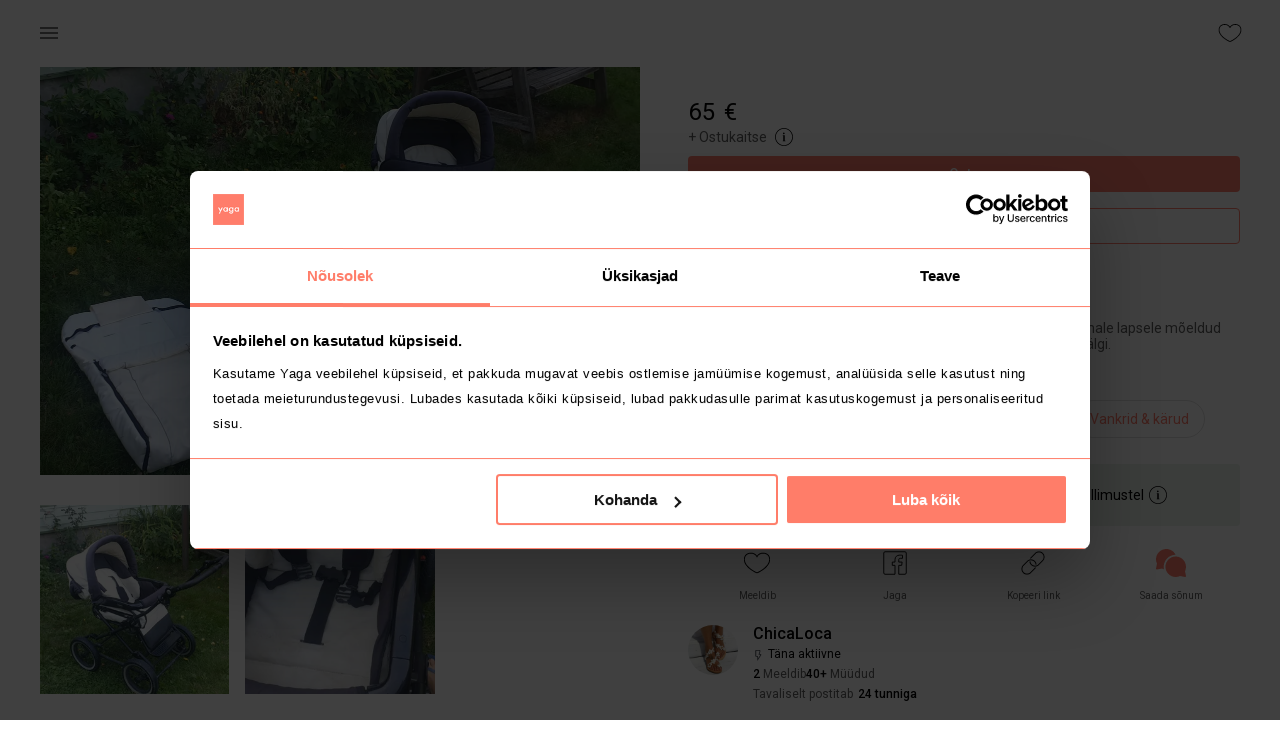

--- FILE ---
content_type: application/javascript; charset=UTF-8
request_url: https://www.yaga.ee/_next/static/chunks/main-c43a3c9c25167087.js
body_size: 76058
content:
(self.webpackChunk_N_E=self.webpackChunk_N_E||[]).push([[179],{26919:function(e,t,n){(function(){"use strict";function e(e){var t,n="undefined"!=typeof Symbol&&Symbol.iterator&&e[Symbol.iterator];return n?n.call(e):{next:(t=0,function(){return t<e.length?{done:!1,value:e[t++]}:{done:!0}})}}function t(t){if(!(t instanceof Array)){t=e(t);for(var n,r=[];!(n=t.next()).done;)r.push(n.value);t=r}return t}var r=function(e){e=["object"==typeof globalThis&&globalThis,e,"object"==typeof window&&window,"object"==typeof self&&self,"object"==typeof n.g&&n.g];for(var t=0;t<e.length;++t){var r=e[t];if(r&&r.Math==Math)return r}throw Error("Cannot find global object")}(this);function o(){}function i(e){return e.__shady||(e.__shady=new o),e.__shady}function u(e){return e&&e.__shady}o.prototype.toJSON=function(){return{}};var s=window.ShadyDOM||{};s.da=!(!Element.prototype.attachShadow||!Node.prototype.getRootNode);var c=Object.getOwnPropertyDescriptor(Node.prototype,"firstChild");s.i=!!(c&&c.configurable&&c.get),s.N=s.force||!s.da,s.l=s.noPatch||!1,s.C=s.preferPerformance,s.O="on-demand"===s.l;var l=s.querySelectorImplementation;function f(){return Document.prototype.msElementsFromPoint?"msElementsFromPoint":"elementsFromPoint"}function d(e){return(e=u(e))&&void 0!==e.firstChild}function h(e){return e instanceof ShadowRoot}function p(e){return(e=(e=u(e))&&e.root)&&nr(e)}I=-1<["native","selectorEngine"].indexOf(l)?l:void 0,s.ga=I,s.V=navigator.userAgent.match("Trident");var v=Element.prototype,_=v.matches||v.matchesSelector||v.mozMatchesSelector||v.msMatchesSelector||v.oMatchesSelector||v.webkitMatchesSelector,g=document.createTextNode(""),y=0,m=[];function b(e){m.push(e),g.textContent=y++}new MutationObserver(function(){for(;m.length;)try{m.shift()()}catch(e){throw g.textContent=y++,e}}).observe(g,{characterData:!0});var E=document.contains?function(e,t){return e.__shady_native_contains(t)}:function(e,t){return e===t||e.documentElement&&e.documentElement.__shady_native_contains(t)};function S(e,t){for(;t;){if(t==e)return!0;t=t.__shady_parentNode}return!1}function w(t){for(var n=t.length-1;0<=n;n--){var r=t[n],o=r.getAttribute("id")||r.getAttribute("name");o&&"length"!==o&&isNaN(o)&&(t[o]=r)}return t.item=function(e){return t[e]},t.namedItem=function(n){if("length"!==n&&isNaN(n)&&t[n])return t[n];for(var r=e(t),o=r.next();!o.done;o=r.next())if(((o=o.value).getAttribute("id")||o.getAttribute("name"))==n)return o;return null},t}function P(e){var t=[];for(e=e.__shady_native_firstChild;e;e=e.__shady_native_nextSibling)t.push(e);return t}function x(e){var t=[];for(e=e.__shady_firstChild;e;e=e.__shady_nextSibling)t.push(e);return t}function O(e,t,n){if(n.configurable=!0,n.value)e[t]=n.value;else try{Object.defineProperty(e,t,n)}catch(e){}}function N(e,t,n,r){for(var o in n=void 0===n?"":n,t)r&&0<=r.indexOf(o)||O(e,n+o,t[o])}function M(e,t){for(var n in t)n in e&&O(e,n,t[n])}function j(e){var t={};return Object.getOwnPropertyNames(e).forEach(function(n){t[n]=Object.getOwnPropertyDescriptor(e,n)}),t}function C(e,t){for(var n,r=Object.getOwnPropertyNames(t),o=0;o<r.length;o++)e[n=r[o]]=t[n]}function T(e){return e instanceof Node?e:document.createTextNode(""+e)}function A(t){for(var n=[],r=0;r<arguments.length;++r)n[r]=arguments[r];if(1===n.length)return T(n[0]);r=document.createDocumentFragment(),n=e(n);for(var o=n.next();!o.done;o=n.next())r.appendChild(T(o.value));return r}function R(e){var n;for(n=void 0===n?1:n;0<n;n--)e=e.reduce(function(e,n){return Array.isArray(n)?e.push.apply(e,t(n)):e.push(n),e},[]);return e}var L,I,D,F=[];function k(e){D||(D=!0,b(B)),F.push(e)}function B(){D=!1;for(var e=!!F.length;F.length;)F.shift()();return e}function U(){this.g=!1,this.addedNodes=[],this.removedNodes=[],this.H=new Set}B.list=F,U.prototype.flush=function(){if(this.g){this.g=!1;var e=this.takeRecords();e.length&&this.H.forEach(function(t){t(e)})}},U.prototype.takeRecords=function(){if(this.addedNodes.length||this.removedNodes.length){var e=[{addedNodes:this.addedNodes,removedNodes:this.removedNodes}];return this.addedNodes=[],this.removedNodes=[],e}return[]};var H=/[&\u00A0"]/g,W=/[&\u00A0<>]/g;function q(e){switch(e){case"&":return"&amp;";case"<":return"&lt;";case">":return"&gt;";case'"':return"&quot;";case"\xa0":return"&nbsp;"}}function G(e){for(var t={},n=0;n<e.length;n++)t[e[n]]=!0;return t}var V=G("area base br col command embed hr img input keygen link meta param source track wbr".split(" ")),z=G("style script xmp iframe noembed noframes plaintext noscript".split(" "));function X(e,t){"template"===e.localName&&(e=e.content);for(var n="",r=t?t(e):e.childNodes,o=0,i=r.length,u=void 0;o<i&&(u=r[o]);o++){e:{var s=u,c=e;switch(s.nodeType){case Node.ELEMENT_NODE:c=s.localName;for(var l,f="<"+c,d=s.attributes,h=0;l=d[h];h++)f+=" "+l.name+'="'+l.value.replace(H,q)+'"';f+=">",s=V[c]?f:f+X(s,t)+"</"+c+">";break e;case Node.TEXT_NODE:s=s.data,s=c&&z[c.localName]?s:s.replace(W,q);break e;case Node.COMMENT_NODE:s="<!--"+s.data+"-->";break e;default:throw window.console.error(s),Error("not implemented")}}n+=s}return n}var Y=s.i,J={querySelector:function(e){return this.__shady_native_querySelector(e)},querySelectorAll:function(e){return this.__shady_native_querySelectorAll(e)}},$={};function K(e){$[e]=function(t){return t["__shady_native_"+e]}}function Z(e,t){for(var n in N(e,t,"__shady_native_"),t)K(n)}function Q(e,t){t=void 0===t?[]:t;for(var n=0;n<t.length;n++){var r=t[n],o=Object.getOwnPropertyDescriptor(e,r);o&&(Object.defineProperty(e,"__shady_native_"+r,o),o.value?J[r]||(J[r]=o.value):K(r))}}var ee=document.createTreeWalker(document,NodeFilter.SHOW_ALL,null,!1),et=document.createTreeWalker(document,NodeFilter.SHOW_ELEMENT,null,!1),en=document.implementation.createHTMLDocument("inert");function er(e){for(var t;t=e.__shady_native_firstChild;)e.__shady_native_removeChild(t)}var eo=["firstElementChild","lastElementChild","children","childElementCount"],ei=["querySelector","querySelectorAll","append","prepend","replaceChildren"],ea=j({get childNodes(){return this.__shady_childNodes},get firstChild(){return this.__shady_firstChild},get lastChild(){return this.__shady_lastChild},get childElementCount(){return this.__shady_childElementCount},get children(){return this.__shady_children},get firstElementChild(){return this.__shady_firstElementChild},get lastElementChild(){return this.__shady_lastElementChild},get shadowRoot(){return this.__shady_shadowRoot}}),eu=j({get textContent(){return this.__shady_textContent},set textContent(a){this.__shady_textContent=a},get innerHTML(){return this.__shady_innerHTML},set innerHTML(a){this.__shady_innerHTML=a}}),es=j({get parentElement(){return this.__shady_parentElement},get parentNode(){return this.__shady_parentNode},get nextSibling(){return this.__shady_nextSibling},get previousSibling(){return this.__shady_previousSibling},get nextElementSibling(){return this.__shady_nextElementSibling},get previousElementSibling(){return this.__shady_previousElementSibling},get className(){return this.__shady_className},set className(a){this.__shady_className=a}});function ec(e){for(var t in e){var n=e[t];n&&(n.enumerable=!1)}}ec(ea),ec(eu),ec(es);var el=s.i||!0===s.l,ef=el?function(){}:function(e){var t=i(e);t.X||(t.X=!0,M(e,es))},ed=el?function(){}:function(e){var t=i(e);t.W||(t.W=!0,M(e,ea),window.customElements&&window.customElements.polyfillWrapFlushCallback&&!s.l||M(e,eu))},eh="__eventWrappers"+Date.now(),ep=(tQ=Object.getOwnPropertyDescriptor(Event.prototype,"composed"))?function(e){return tQ.get.call(e)}:null,ev=function(){function e(){}var t=!1,n={get capture(){return t=!0,!1}};return window.addEventListener("test",e,n),window.removeEventListener("test",e,n),t}();function e_(e){if(null===e||"object"!=typeof e&&"function"!=typeof e)var t=!!e,n=!1;else{t=!!e.capture,n=!!e.once;var r=e.o}return{U:r,capture:t,once:n,T:ev?e:t}}var eg={blur:!0,focus:!0,focusin:!0,focusout:!0,click:!0,dblclick:!0,mousedown:!0,mouseenter:!0,mouseleave:!0,mousemove:!0,mouseout:!0,mouseover:!0,mouseup:!0,wheel:!0,beforeinput:!0,input:!0,keydown:!0,keyup:!0,compositionstart:!0,compositionupdate:!0,compositionend:!0,touchstart:!0,touchend:!0,touchmove:!0,touchcancel:!0,pointerover:!0,pointerenter:!0,pointerdown:!0,pointermove:!0,pointerup:!0,pointercancel:!0,pointerout:!0,pointerleave:!0,gotpointercapture:!0,lostpointercapture:!0,dragstart:!0,drag:!0,dragenter:!0,dragleave:!0,dragover:!0,drop:!0,dragend:!0,DOMActivate:!0,DOMFocusIn:!0,DOMFocusOut:!0,keypress:!0},ey={DOMAttrModified:!0,DOMAttributeNameChanged:!0,DOMCharacterDataModified:!0,DOMElementNameChanged:!0,DOMNodeInserted:!0,DOMNodeInsertedIntoDocument:!0,DOMNodeRemoved:!0,DOMNodeRemovedFromDocument:!0,DOMSubtreeModified:!0};function em(e){return e instanceof Node?e.__shady_getRootNode():e}function eb(e,t){var n=[],r=e;for(e=em(e);r;)n.push(r),r=r.__shady_assignedSlot?r.__shady_assignedSlot:r.nodeType===Node.DOCUMENT_FRAGMENT_NODE&&r.host&&(t||r!==e)?r.host:r.__shady_parentNode;return n[n.length-1]===document&&n.push(window),n}function eE(e,t){if(!h)return e;e=eb(e,!0);for(var n,r,o=0,i=void 0,u=void 0;o<t.length;o++)if((r=em(n=t[o]))!==i&&(u=e.indexOf(r),i=r),!h(r)||-1<u)return n}var eS={get composed(){return void 0===this.__composed&&(ep?this.__composed="focusin"===this.type||"focusout"===this.type||ep(this):!1!==this.isTrusted&&(this.__composed=eg[this.type])),this.__composed||!1},composedPath:function(){return this.__composedPath||(this.__composedPath=eb(this.__target,this.composed)),this.__composedPath},get target(){return eE(this.currentTarget||this.__previousCurrentTarget,this.composedPath())},get relatedTarget(){if(!this.__relatedTarget)return null;return this.__relatedTargetComposedPath||(this.__relatedTargetComposedPath=eb(this.__relatedTarget,!0)),eE(this.currentTarget||this.__previousCurrentTarget,this.__relatedTargetComposedPath)},stopPropagation:function(){Event.prototype.stopPropagation.call(this),this.K=!0},stopImmediatePropagation:function(){Event.prototype.stopImmediatePropagation.call(this),this.K=this.__immediatePropagationStopped=!0}},ew=s.i&&Object.getOwnPropertyDescriptor(Event.prototype,"eventPhase");function eP(e){function t(t,n){return(t=new e(t,n)).__composed=n&&!!n.composed,t}return t.__proto__=e,t.prototype=e.prototype,t}ew&&(Object.defineProperty(eS,"eventPhase",{get:function(){return this.currentTarget===this.target?Event.AT_TARGET:this.__shady_native_eventPhase},enumerable:!0,configurable:!0}),Object.defineProperty(eS,"__shady_native_eventPhase",ew));var ex={focus:!0,blur:!0};function eO(e){return e.__target!==e.target||e.__relatedTarget!==e.relatedTarget}function eN(e,t,n){if(n=t.__handlers&&t.__handlers[e.type]&&t.__handlers[e.type][n])for(var r,o=0;(r=n[o])&&(!eO(e)||e.target!==e.relatedTarget)&&(r.call(t,e),!e.__immediatePropagationStopped);o++);}var eM=new Event("e").hasOwnProperty("currentTarget");function ej(e){var t=(e=eM?Object.create(e):e).composedPath(),n=t.map(function(e){return eE(e,t)}),r=e.bubbles,o=Object.getOwnPropertyDescriptor(e,"currentTarget");Object.defineProperty(e,"currentTarget",{configurable:!0,enumerable:!0,get:function(){return c}});var i=Event.CAPTURING_PHASE,u=Object.getOwnPropertyDescriptor(e,"eventPhase");Object.defineProperty(e,"eventPhase",{configurable:!0,enumerable:!0,get:function(){return i}});try{for(var s=t.length-1;0<=s;s--){var c=t[s];if(i=c===n[s]?Event.AT_TARGET:Event.CAPTURING_PHASE,eN(e,c,"capture"),e.K)return}for(s=0;s<t.length;s++){var l=(c=t[s])===n[s];if((l||r)&&(i=l?Event.AT_TARGET:Event.BUBBLING_PHASE,eN(e,c,"bubble"),e.K))break}}finally{eM||(o?Object.defineProperty(e,"currentTarget",o):delete e.currentTarget,u?Object.defineProperty(e,"eventPhase",u):delete e.eventPhase)}}function eC(e,t,n,r){for(var o=0;o<e.length;o++){var i=e[o],u=i.type,s=i.capture;if(t===i.node&&n===u&&r===s)return o}return -1}function eT(e){return B(),!s.C&&this instanceof Node&&!E(document,this)?(e.__target||eI(e,this),ej(e)):this.__shady_native_dispatchEvent(e)}function eA(e,t,n){var r=this,o=e_(n),i=o.capture,u=o.once,s=o.U;if(o=o.T,t){var c=typeof t;if(("function"===c||"object"===c)&&("object"!==c||t.handleEvent&&"function"==typeof t.handleEvent)){if(ey[e])return this.__shady_native_addEventListener(e,t,o);var l=s||this;if(s=t[eh]){if(-1<eC(s,l,e,i))return}else t[eh]=[];s=function(o){if(u&&r.__shady_removeEventListener(e,t,n),o.__target||eI(o),l!==r){var s=Object.getOwnPropertyDescriptor(o,"currentTarget");Object.defineProperty(o,"currentTarget",{get:function(){return l},configurable:!0});var f=Object.getOwnPropertyDescriptor(o,"eventPhase");Object.defineProperty(o,"eventPhase",{configurable:!0,enumerable:!0,get:function(){return i?Event.CAPTURING_PHASE:Event.BUBBLING_PHASE}})}if(o.__previousCurrentTarget=o.currentTarget,(!h(l)&&"slot"!==l.localName||-1!=o.composedPath().indexOf(l))&&(o.composed||-1<o.composedPath().indexOf(l))){if(eO(o)&&o.target===o.relatedTarget)o.eventPhase===Event.BUBBLING_PHASE&&o.stopImmediatePropagation();else if(o.eventPhase===Event.CAPTURING_PHASE||o.bubbles||o.target===l||l instanceof Window){var d="function"===c?t.call(l,o):t.handleEvent&&t.handleEvent(o);return l!==r&&(s?(Object.defineProperty(o,"currentTarget",s),s=null):delete o.currentTarget,f?(Object.defineProperty(o,"eventPhase",f),f=null):delete o.eventPhase),d}}},t[eh].push({node:l,type:e,capture:i,fa:s}),this.__handlers=this.__handlers||{},this.__handlers[e]=this.__handlers[e]||{capture:[],bubble:[]},this.__handlers[e][i?"capture":"bubble"].push(s),ex[e]||this.__shady_native_addEventListener(e,s,o)}}}function eR(e,t,n){if(t){var r=e_(n);n=r.capture;var o=r.U;if(r=r.T,ey[e])return this.__shady_native_removeEventListener(e,t,r);var i=o||this;o=void 0;var u=null;try{u=t[eh]}catch(e){}u&&-1<(i=eC(u,i,e,n))&&(o=u.splice(i,1)[0].fa,u.length||(t[eh]=void 0)),this.__shady_native_removeEventListener(e,o||t,r),o&&this.__handlers&&this.__handlers[e]&&-1<(t=(e=this.__handlers[e][n?"capture":"bubble"]).indexOf(o))&&e.splice(t,1)}}var eL=j(eS);function eI(e,t){if(t=void 0===t?e.target:t,e.__target=t,e.__relatedTarget=e.relatedTarget,s.i){if(!(t=Object.getPrototypeOf(e)).hasOwnProperty("__shady_patchedProto")){var n=Object.create(t);n.__shady_sourceProto=t,N(n,eL),t.__shady_patchedProto=n}e.__proto__=t.__shady_patchedProto}else N(e,eL)}var eD=eP(Event),eF=eP(CustomEvent),ek=eP(MouseEvent),eB=Object.getOwnPropertyNames(Element.prototype).filter(function(e){return"on"===e.substring(0,2)}),eU=Object.getOwnPropertyNames(HTMLElement.prototype).filter(function(e){return"on"===e.substring(0,2)});function eH(e){return{set:function(t){var n=i(this),r=e.substring(2);n.m||(n.m={}),n.m[e]&&this.removeEventListener(r,n.m[e]),this.__shady_addEventListener(r,t),n.m[e]=t},get:function(){var t=u(this);return t&&t.m&&t.m[e]},configurable:!0}}function eW(e,t){return{index:e,D:[],G:t}}var eq=j({dispatchEvent:eT,addEventListener:eA,removeEventListener:eR}),eG=null;function eV(){return eG||(eG=window.ShadyCSS&&window.ShadyCSS.ScopingShim),eG||null}function ez(e,t,n){var r=eV();return!!r&&"class"===t&&(r.setElementClass(e,n),!0)}function eX(e,t){var n=eV();n&&n.unscopeNode(e,t)}function eY(e){if(e.nodeType!==Node.ELEMENT_NODE)return"";var t=eV();return t?t.currentScopeForNode(e):""}function eJ(e,t){if(e)for(e.nodeType===Node.ELEMENT_NODE&&t(e),e=e.__shady_firstChild;e;e=e.__shady_nextSibling)e.nodeType===Node.ELEMENT_NODE&&eJ(e,t)}var e$=window.document,eK=s.C,eZ=Object.getOwnPropertyDescriptor(Node.prototype,"isConnected"),eQ=eZ&&eZ.get;function e0(e){for(var t;t=e.__shady_firstChild;)e.__shady_removeChild(t)}function e1(e,t,n){if(e=(e=u(e))&&e.B){if(t){if(t.nodeType===Node.DOCUMENT_FRAGMENT_NODE)for(var r,o=0,i=t.childNodes.length;o<i;o++)e.addedNodes.push(t.childNodes[o]);else e.addedNodes.push(t)}n&&e.removedNodes.push(n),(r=e).g||(r.g=!0,b(function(){r.flush()}))}}var e2=j({get parentNode(){var e5=u(this);return void 0!==(e5=e5&&e5.parentNode)?e5:this.__shady_native_parentNode},get firstChild(){var e4=u(this);return void 0!==(e4=e4&&e4.firstChild)?e4:this.__shady_native_firstChild},get lastChild(){var e8=u(this);return void 0!==(e8=e8&&e8.lastChild)?e8:this.__shady_native_lastChild},get nextSibling(){var e7=u(this);return void 0!==(e7=e7&&e7.nextSibling)?e7:this.__shady_native_nextSibling},get previousSibling(){var e3=u(this);return void 0!==(e3=e3&&e3.previousSibling)?e3:this.__shady_native_previousSibling},get childNodes(){if(d(this)){var e9=u(this);if(!e9.childNodes){e9.childNodes=[];for(var e6=this.__shady_firstChild;e6;e6=e6.__shady_nextSibling)e9.childNodes.push(e6)}var te=e9.childNodes}else te=this.__shady_native_childNodes;return te.item=function(e){return te[e]},te},get parentElement(){var tt=u(this);return(tt=tt&&tt.parentNode)&&tt.nodeType!==Node.ELEMENT_NODE&&(tt=null),void 0!==tt?tt:this.__shady_native_parentElement},get isConnected(){if(eQ&&eQ.call(this))return!0;if(this.nodeType==Node.DOCUMENT_FRAGMENT_NODE)return!1;var tn=this.ownerDocument;if(null===tn||E(tn,this))return!0;for(tn=this;tn&&!(tn instanceof Document);)tn=tn.__shady_parentNode||(h(tn)?tn.host:void 0);return!!(tn&&tn instanceof Document)},get textContent(){if(d(this)){for(var tr=[],to=this.__shady_firstChild;to;to=to.__shady_nextSibling)to.nodeType!==Node.COMMENT_NODE&&tr.push(to.__shady_textContent);return tr.join("")}return this.__shady_native_textContent},set textContent(a){switch(null==a&&(a=""),this.nodeType){case Node.ELEMENT_NODE:case Node.DOCUMENT_FRAGMENT_NODE:if(!d(this)&&s.i){var ti=this.__shady_firstChild;(ti!=this.__shady_lastChild||ti&&ti.nodeType!=Node.TEXT_NODE)&&e0(this),this.__shady_native_textContent=a}else e0(this),(0<a.length||this.nodeType===Node.ELEMENT_NODE)&&this.__shady_insertBefore(document.createTextNode(a));break;default:this.nodeValue=a}},insertBefore:function(e,n){if(this.ownerDocument!==e$&&e.ownerDocument!==e$)return this.__shady_native_insertBefore(e,n),e;if(e===this)throw Error("Failed to execute 'appendChild' on 'Node': The new child element contains the parent.");if(n){var r=u(n);if(void 0!==(r=r&&r.parentNode)&&r!==this||void 0===r&&n.__shady_native_parentNode!==this)throw Error("Failed to execute 'insertBefore' on 'Node': The node before which the new node is to be inserted is not a child of this node.")}if(n===e)return e;e1(this,e);var o=[],s=(r=ns(this))?r.host.localName:eY(this),c=e.__shady_parentNode;if(c){var l=eY(e),f=!!r||!ns(e)||eK&&void 0!==this.__noInsertionPoint;c.__shady_removeChild(e,f)}c=!0;var v=(!eK||void 0===e.__noInsertionPoint&&void 0===this.__noInsertionPoint)&&!function e(t,n){var r=eV();if(!r)return!0;if(t.nodeType===Node.DOCUMENT_FRAGMENT_NODE){for(r=!0,t=t.__shady_firstChild;t;t=t.__shady_nextSibling)r=r&&e(t,n);return r}return t.nodeType!==Node.ELEMENT_NODE||r.currentScopeForNode(t)===n}(e,s),_=r&&!e.__noInsertionPoint&&(!eK||e.nodeType===Node.DOCUMENT_FRAGMENT_NODE);return(_||v)&&(v&&(l=l||eY(e)),eJ(e,function(e){if(_&&"slot"===e.localName&&o.push(e),v){var t=l;eV()&&(t&&eX(e,t),(t=eV())&&t.scopeNode(e,s))}})),o.length&&(t6(r),r.j.push.apply(r.j,t(o)),t7(r)),d(this)&&(function(e,t,n){tY(t,2);var r=i(t);if(void 0!==r.firstChild&&(r.childNodes=null),e.nodeType===Node.DOCUMENT_FRAGMENT_NODE)for(e=e.__shady_native_firstChild;e;e=e.__shady_native_nextSibling)tJ(e,t,r,n);else tJ(e,t,r,n)}(e,this,n),(f=u(this)).root?(c=!1,p(this)&&t7(f.root)):r&&"slot"===this.localName&&(c=!1,t7(r))),c?(r=h(this)?this.host:this,n?(n=function e(t){var n=t;if(t&&"slot"===t.localName){var r=u(t);(r=r&&r.u)&&(n=r.length?r[0]:e(t.__shady_nextSibling))}return n}(n),r.__shady_native_insertBefore(e,n)):r.__shady_native_appendChild(e)):e.ownerDocument!==this.ownerDocument&&this.ownerDocument.adoptNode(e),e},appendChild:function(e){if(this!=e||!h(e))return this.__shady_insertBefore(e)},removeChild:function(e,t){if(t=void 0!==t&&t,this.ownerDocument!==e$)return this.__shady_native_removeChild(e);if(e.__shady_parentNode!==this)throw Error("The node to be removed is not a child of this node: "+e);e1(this,null,e);var n,r,o,s,c=ns(e),l=c&&function(e,t){if(e.g){ne(e);var n,r=e.h;for(n in r)for(var o=r[n],i=0;i<o.length;i++){var s=o[i];if(S(t,s)){o.splice(i,1);var c=e.g.indexOf(s);if(0<=c&&(e.g.splice(c,1),(c=u(s.__shady_parentNode))&&c.F&&c.F--),i--,c=(s=u(s)).u)for(var l=0;l<c.length;l++){var f=c[l],d=f.__shady_native_parentNode;d&&d.__shady_native_removeChild(f)}s.u=[],s.assignedNodes=[],c=!0}}return c}}(c,e),f=u(this);if(d(this)&&(n=e,r=this,o=i(n),n===(r=i(r)).firstChild&&(r.firstChild=o.nextSibling),n===r.lastChild&&(r.lastChild=o.previousSibling),n=o.previousSibling,s=o.nextSibling,n&&(i(n).nextSibling=s),s&&(i(s).previousSibling=n),o.parentNode=o.previousSibling=o.nextSibling=void 0,void 0!==r.childNodes&&(r.childNodes=null),p(this))){t7(f.root);var v=!0}if(eV()&&!t&&c&&e.nodeType!==Node.TEXT_NODE){var _=eY(e);eJ(e,function(e){eX(e,_)})}return!function e(t){var n=u(t);if(n&&void 0!==n.J)for(n=t.__shady_firstChild;n;n=n.__shady_nextSibling)e(n);(t=u(t))&&(t.J=void 0)}(e),c&&((t="slot"===this.localName)&&(v=!0),(l||t)&&t7(c)),v||(v=h(this)?this.host:this,(f.root||"slot"===e.localName)&&v!==e.__shady_native_parentNode||v.__shady_native_removeChild(e)),e},replaceChild:function(e,t){return this.__shady_insertBefore(e,t),this.__shady_removeChild(t),e},cloneNode:function(e){if("template"==this.localName)return this.__shady_native_cloneNode(e);var t,n=this.__shady_native_cloneNode(!1);if(e&&n.nodeType!==Node.ATTRIBUTE_NODE)for(e=this.__shady_firstChild;e;e=e.__shady_nextSibling)t=e.__shady_cloneNode(!0),n.__shady_appendChild(t);return n},getRootNode:function(e){if(this&&this.nodeType){var t=i(this),n=t.J;return void 0===n&&(h(this)?(n=this,t.J=n):(n=(n=this.__shady_parentNode)?n.__shady_getRootNode(e):this,document.documentElement.__shady_native_contains(this)&&(t.J=n))),n}},contains:function(e){return S(this,e)}}),ta=j({get assignedSlot(){var tu=this.__shady_parentNode;return(tu=tu&&tu.__shady_shadowRoot)&&t3(tu),(tu=u(this))&&tu.assignedSlot||null}}),ts=new Map;function tc(e,t,n){var r=[];return function e(t,n,r,o){for(t=t.__shady_firstChild;t;t=t.__shady_nextSibling){var i;if(i=t.nodeType===Node.ELEMENT_NODE){var u=n(i=t);u&&o.push(i),r&&r(u)?i=u:(e(i,n,r,o),i=void 0)}if(i)break}}(e,t,n,r),r}[["(",{end:")",I:!0}],["[",{end:"]",I:!0}],['"',{end:'"',I:!1}],["'",{end:"'",I:!1}]].forEach(function(t){var n=e(t);t=n.next().value,n=n.next().value,ts.set(t,n)});var tl={get firstElementChild(){var tf=u(this);if(tf&&void 0!==tf.firstChild){for(tf=this.__shady_firstChild;tf&&tf.nodeType!==Node.ELEMENT_NODE;)tf=tf.__shady_nextSibling;return tf}return this.__shady_native_firstElementChild},get lastElementChild(){var td=u(this);if(td&&void 0!==td.lastChild){for(td=this.__shady_lastChild;td&&td.nodeType!==Node.ELEMENT_NODE;)td=td.__shady_previousSibling;return td}return this.__shady_native_lastElementChild},get children(){return d(this)?w(Array.prototype.filter.call(x(this),function(e){return e.nodeType===Node.ELEMENT_NODE})):this.__shady_native_children},get childElementCount(){var th=this.__shady_children;return th?th.length:0}},tp=j((tl.append=function(e){for(var n=[],r=0;r<arguments.length;++r)n[r]=arguments[r];this.__shady_insertBefore(A.apply(null,t(n)),null)},tl.prepend=function(e){for(var n=[],r=0;r<arguments.length;++r)n[r]=arguments[r];this.__shady_insertBefore(A.apply(null,t(n)),this.__shady_firstChild)},tl.replaceChildren=function(e){for(var n=[],r=0;r<arguments.length;++r)n[r]=arguments[r];for(;null!==(r=this.__shady_firstChild);)this.__shady_removeChild(r);this.__shady_insertBefore(A.apply(null,t(n)),null)},tl));function tv(t,n){function r(e,n){return(e===t||-1===n.indexOf(":scope"))&&_.call(e,n)}var o=function(e){function t(){if(0<r.length){for(;" "===r[r.length-1];)r.pop();n.push({S:r.filter(function(e,t){return 0==t%2}),ca:r.filter(function(e,t){return 1==t%2})}),r.length=0}}for(var n=[],r=[],o=0;o<e.length;){var i=r[r.length-1],u=function e(t,n,r,o){for(o=void 0===o||o;n<t.length;n++)if("\\"===t[n]&&n<t.length-1&&"\n"!==t[n+1])n++;else{if(-1!==r.indexOf(t[n]))return n;if(o&&ts.has(t[n])){var i=ts.get(t[n]);n=e(t,n+1,[i.end],i.I)}}return t.length}(e,o,[","," ",">","+","~"]),s=u===o?e[o]:e.substring(o,u);","===s?t():(-1===[void 0," ",">","+","~"].indexOf(i)||" "!==s)&&(" "===i&&-1!==[">","+","~"].indexOf(s)?r[r.length-1]=s:r.push(s)),o=u+(u===o?1:0)}return t(),n}(n);if(1>o.length)return[];for(n=R(tc(t,function(){return!0}).map(function(e){return R(o.map(function(t){var n=t.S,o=n.length-1;return r(e,n[o])?{target:e,v:t,A:e,index:o}:[]}))}));n.some(function(e){return 0<e.index});)n=R(n.map(function(e){if(0>=e.index)return e;var t=e.target,n=e.A,o=e.v;e=e.index-1;var i=o.ca[e],u=o.S[e];if(" "===i){for(i=[],n=n.__shady_parentElement;n;n=n.__shady_parentElement)r(n,u)&&i.push({target:t,v:o,A:n,index:e});return i}if(">"===i)return r(n=n.__shady_parentElement,u)?{target:t,v:o,A:n,index:e}:[];if("+"===i)return(n=n.__shady_previousElementSibling)&&r(n,u)?{target:t,v:o,A:n,index:e}:[];if("~"===i){for(i=[],n=n.__shady_previousElementSibling;n;n=n.__shady_previousElementSibling)r(n,u)&&i.push({target:t,v:o,A:n,index:e});return i}throw Error("Unrecognized combinator: '"+i+"'.")}));return function(t){var n=[],r=new Set;t=e(t);for(var o=t.next();!o.done;o=t.next())o=o.value,r.has(o)||(n.push(o),r.add(o));return n}(n.map(function(e){return e.target}))}var t_=s.querySelectorImplementation,tg=j({querySelector:function(t){if("native"===t_){var n=Array.prototype.slice.call((this instanceof ShadowRoot?this.host:this).__shady_native_querySelectorAll(t)),r=this.__shady_getRootNode();n=e(n);for(var o=n.next();!o.done;o=n.next())if((o=o.value).__shady_getRootNode()==r)return o;return null}if("selectorEngine"===t_)return tv(this,t)[0]||null;if(void 0===t_)return tc(this,function(e){return _.call(e,t)},function(e){return!!e})[0]||null;throw Error("Unrecognized value of ShadyDOM.querySelectorImplementation: '"+t_+"'")},querySelectorAll:function(e,t){if(t||"native"===t_){t=Array.prototype.slice.call((this instanceof ShadowRoot?this.host:this).__shady_native_querySelectorAll(e));var n=this.__shady_getRootNode();return w(t.filter(function(e){return e.__shady_getRootNode()==n}))}if("selectorEngine"===t_)return w(tv(this,e));if(void 0===t_)return w(tc(this,function(t){return _.call(t,e)}));throw Error("Unrecognized value of ShadyDOM.querySelectorImplementation: '"+t_+"'")}}),ty=s.C&&!s.l?C({},tp):tp;C(tp,tg);var tm=j({after:function(e){for(var n=[],r=0;r<arguments.length;++r)n[r]=arguments[r];if(null!==(r=this.__shady_parentNode)){var o=this.__shady_nextSibling;r.__shady_insertBefore(A.apply(null,t(n)),o)}},before:function(e){for(var n=[],r=0;r<arguments.length;++r)n[r]=arguments[r];null!==(r=this.__shady_parentNode)&&r.__shady_insertBefore(A.apply(null,t(n)),this)},remove:function(){var e=this.__shady_parentNode;null!==e&&e.__shady_removeChild(this)},replaceWith:function(e){for(var n=[],r=0;r<arguments.length;++r)n[r]=arguments[r];if(null!==(r=this.__shady_parentNode)){var o=this.__shady_nextSibling;r.__shady_removeChild(this),r.__shady_insertBefore(A.apply(null,t(n)),o)}}}),tb=window.document;function tE(e,t){if("slot"===t)p(e=e.__shady_parentNode)&&t7(u(e).root);else if("slot"===e.localName&&"name"===t&&(t=ns(e))){if(t.g){ne(t);var n=e.Y,r=nt(e);if(r!==n){var o=(n=t.h[n]).indexOf(e);0<=o&&n.splice(o,1),(n=t.h[r]||(t.h[r]=[])).push(e),1<n.length&&(t.h[r]=nn(n))}}t7(t)}}var tS=j({get previousElementSibling(){var tw=u(this);if(tw&&void 0!==tw.previousSibling){for(tw=this.__shady_previousSibling;tw&&tw.nodeType!==Node.ELEMENT_NODE;)tw=tw.__shady_previousSibling;return tw}return this.__shady_native_previousElementSibling},get nextElementSibling(){var tP=u(this);if(tP&&void 0!==tP.nextSibling){for(tP=this.__shady_nextSibling;tP&&tP.nodeType!==Node.ELEMENT_NODE;)tP=tP.__shady_nextSibling;return tP}return this.__shady_native_nextElementSibling},get slot(){return this.getAttribute("slot")},set slot(a){this.__shady_setAttribute("slot",a)},get className(){return this.getAttribute("class")||""},set className(a){this.__shady_setAttribute("class",a)},setAttribute:function(e,t){this.ownerDocument!==tb?this.__shady_native_setAttribute(e,t):ez(this,e,t)||(this.__shady_native_setAttribute(e,t),tE(this,e))},removeAttribute:function(e){this.ownerDocument!==tb?this.__shady_native_removeAttribute(e):ez(this,e,"")?""===this.getAttribute(e)&&this.__shady_native_removeAttribute(e):(this.__shady_native_removeAttribute(e),tE(this,e))},toggleAttribute:function(e,t){return this.ownerDocument!==tb?this.__shady_native_toggleAttribute(e,t):ez(this,e,"")?""!==this.getAttribute(e)||t?void 0:this.__shady_native_toggleAttribute(e,t):(t=this.__shady_native_toggleAttribute(e,t),tE(this,e),t)}});s.C||eB.forEach(function(e){tS[e]=eH(e)});var tx=j({attachShadow:function(e){if(!this)throw Error("Must provide a host.");if(!e)throw Error("Not enough arguments.");if(e.shadyUpgradeFragment&&!s.V){var n=e.shadyUpgradeFragment;if(n.__proto__=ShadowRoot.prototype,t8(n,this,e),t$(n,n),e=n.__noInsertionPoint?null:n.querySelectorAll("slot"),n.__noInsertionPoint=void 0,e&&e.length){var r=n;t6(r),r.j.push.apply(r.j,t(e)),t7(n)}n.host.__shady_native_appendChild(n)}else n=new t4(t1,this,e);return this.__CE_shadowRoot=n},get shadowRoot(){var tO=u(this);return tO&&tO.ea||null}});C(tS,tx);var tN=document.implementation.createHTMLDocument("inert"),tM=j({get innerHTML(){return d(this)?X("template"===this.localName?this.content:this,x):this.__shady_native_innerHTML},set innerHTML(a){if("template"===this.localName)this.__shady_native_innerHTML=a;else{e0(this);var tj=this.localName||"div";for(tj=this.namespaceURI&&this.namespaceURI!==tN.namespaceURI?tN.createElementNS(this.namespaceURI,tj):tN.createElement(tj),s.i?tj.__shady_native_innerHTML=a:tj.innerHTML=a;a=tj.__shady_firstChild;)this.__shady_insertBefore(a)}}}),tC=j({blur:function(){var e=u(this);(e=(e=e&&e.root)&&e.activeElement)?e.__shady_blur():this.__shady_native_blur()}});s.C||eU.forEach(function(e){tC[e]=eH(e)});var tT=j({assignedNodes:function(e){if("slot"===this.localName){var t=this.__shady_getRootNode();return t&&h(t)&&t3(t),(t=u(this))&&(e&&e.flatten?t.u:t.assignedNodes)||[]}},addEventListener:function(e,t,n){if("slot"!==this.localName||"slotchange"===e)eA.call(this,e,t,n);else{"object"!=typeof n&&(n={capture:!!n});var r=this.__shady_parentNode;if(!r)throw Error("ShadyDOM cannot attach event to slot unless it has a `parentNode`");n.o=this,r.__shady_addEventListener(e,t,n)}},removeEventListener:function(e,t,n){if("slot"!==this.localName||"slotchange"===e)eR.call(this,e,t,n);else{"object"!=typeof n&&(n={capture:!!n});var r=this.__shady_parentNode;if(!r)throw Error("ShadyDOM cannot attach event to slot unless it has a `parentNode`");n.o=this,r.__shady_removeEventListener(e,t,n)}}}),tA=j({getElementById:function(e){return""===e?null:tc(this,function(t){return t.id==e},function(e){return!!e})[0]||null}}),tR="__shady_native_"+f(),tL=j({get activeElement(){var tI=s.i?document.__shady_native_activeElement:document.activeElement;if(!tI||!tI.nodeType)return null;var tD=!!h(this);if(!(this===document||tD&&this.host!==tI&&this.host.__shady_native_contains(tI)))return null;for(tD=ns(tI);tD&&tD!==this;)tD=ns(tI=tD.host);return this===document?tD?null:tI:tD===this?tI:null},elementsFromPoint:function(e,t){if(e=document[tR](e,t),this===document&&s.useNativeDocumentEFP)return e;e=[].slice.call(e),t=function(e){var t=new Set;for(t.add(e);h(e)&&e.host;)e=e.host.__shady_getRootNode(),t.add(e);return t}(this);for(var n=new Set,r=0;r<e.length;r++)n.add(function(e,t){for(var n;t&&!e.has(n=t.__shady_getRootNode());)t=n.host;return t}(t,e[r]));var o=[];return n.forEach(function(e){return o.push(e)}),o},elementFromPoint:function(e,t){return this===document&&s.useNativeDocumentEFP?this.__shady_native_elementFromPoint(e,t):this.__shady_elementsFromPoint(e,t)[0]||null}}),tF=window.document,tk=j({importNode:function(e,t){if(e.ownerDocument!==tF||"template"===e.localName)return this.__shady_native_importNode(e,t);var n=this.__shady_native_importNode(e,!1);if(t)for(e=e.__shady_firstChild;e;e=e.__shady_nextSibling)t=this.__shady_importNode(e,!0),n.__shady_appendChild(t);return n}}),tB=j({dispatchEvent:eT,addEventListener:eA.bind(window),removeEventListener:eR.bind(window)}),tU={};Object.getOwnPropertyDescriptor(HTMLElement.prototype,"parentElement")&&(tU.parentElement=e2.parentElement),Object.getOwnPropertyDescriptor(HTMLElement.prototype,"contains")&&(tU.contains=e2.contains),Object.getOwnPropertyDescriptor(HTMLElement.prototype,"children")&&(tU.children=tp.children),Object.getOwnPropertyDescriptor(HTMLElement.prototype,"innerHTML")&&(tU.innerHTML=tM.innerHTML),Object.getOwnPropertyDescriptor(HTMLElement.prototype,"className")&&(tU.className=tS.className);var tH={EventTarget:[eq],Node:[e2,window.EventTarget?null:eq],Text:[ta],Comment:[ta],CDATASection:[ta],ProcessingInstruction:[ta],Element:[tS,tp,tm,ta,!s.i||"innerHTML"in Element.prototype?tM:null,window.HTMLSlotElement?null:tT],HTMLElement:[tC,tU],HTMLSlotElement:[tT],DocumentFragment:[ty,tA],Document:[tk,ty,tA,tL],Window:[tB],CharacterData:[tm],XMLHttpRequest:[window.EventTarget?null:eq]},tW=s.i?null:["innerHTML","textContent"];function tq(e,t,n,r){t.forEach(function(t){return e&&t&&N(e,t,n,r)})}function tG(e){var t,n=e?null:tW;for(t in tH)tq(window[t]&&window[t].prototype,tH[t],e,n)}function tV(e){return e.__shady_protoIsPatched=!0,tq(e,tH.EventTarget),tq(e,tH.Node),tq(e,tH.Element),tq(e,tH.HTMLElement),tq(e,tH.HTMLSlotElement),e}["Text","Comment","CDATASection","ProcessingInstruction"].forEach(function(e){var t=window[e],n=Object.create(t.prototype);n.__shady_protoIsPatched=!0,tq(n,tH.EventTarget),tq(n,tH.Node),tH[e]&&tq(n,tH[e]),t.prototype.__shady_patchedProto=n});var tz=s.O,tX=s.i;function tY(e,t){if(tz&&!e.__shady_protoIsPatched&&!h(e)){var n=Object.getPrototypeOf(e),r=n.hasOwnProperty("__shady_patchedProto")&&n.__shady_patchedProto;r||(tV(r=Object.create(n)),n.__shady_patchedProto=r),Object.setPrototypeOf(e,r)}tX||(1===t?ef(e):2===t&&ed(e))}function tJ(e,t,n,r){tY(e,1),r=r||null;var o=i(e),s=r?i(r):null;o.previousSibling=r?s.previousSibling:t.__shady_lastChild,(s=u(o.previousSibling))&&(s.nextSibling=e),(s=u(o.nextSibling=r))&&(s.previousSibling=e),o.parentNode=t,r?r===n.firstChild&&(n.firstChild=e):(n.lastChild=e,n.firstChild||(n.firstChild=e)),n.childNodes=null}function t$(e,t){var n=i(e);if(t||void 0===n.firstChild){n.childNodes=null;var r=n.firstChild=e.__shady_native_firstChild;for(n.lastChild=e.__shady_native_lastChild,tY(e,2),n=r,r=void 0;n;n=n.__shady_native_nextSibling){var o=i(n);o.parentNode=t||e,o.nextSibling=n.__shady_native_nextSibling,o.previousSibling=r||null,r=n,tY(n,1)}}}var tK=j({addEventListener:function(e,t,n){"object"!=typeof n&&(n={capture:!!n}),n.o=n.o||this,this.host.__shady_addEventListener(e,t,n)},removeEventListener:function(e,t,n){"object"!=typeof n&&(n={capture:!!n}),n.o=n.o||this,this.host.__shady_removeEventListener(e,t,n)}});function tZ(e,t){N(e,tK,t),N(e,tL,t),N(e,tM,t),N(e,tp,t),s.l&&!t?(N(e,e2,t),N(e,tA,t)):s.i||(N(e,es),N(e,ea),N(e,eu))}var tQ,t0,t1={},t2=s.deferConnectionCallbacks&&"loading"===document.readyState;function t5(e){var t=[];do t.unshift(e);while(e=e.__shady_parentNode);return t}function t4(e,t,n){if(e!==t1)throw TypeError("Illegal constructor");this.g=null,t8(this,t,n)}function t8(e,t,n){if(e.host=t,e.mode=n&&n.mode,t$(e.host),(t=i(e.host)).root=e,t.ea="closed"!==e.mode?e:null,(t=i(e)).firstChild=t.lastChild=t.parentNode=t.nextSibling=t.previousSibling=null,s.preferPerformance)for(;t=e.host.__shady_native_firstChild;)e.host.__shady_native_removeChild(t);else t7(e)}function t7(e){e.s||(e.s=!0,k(function(){return t3(e)}))}function t3(e){var t,n;if(t=e.s){for(;e;)e:e.s&&(n=e),h(e=(t=e).host.__shady_getRootNode())&&(t=u(t.host))&&0<t.F||(e=void 0);t=n}(n=t)&&n._renderSelf()}function t9(e,t,n){var r=i(t),o=r.L;r.L=null,n||(n=(e=e.h[t.__shady_slot||"__catchall"])&&e[0]),n?(i(n).assignedNodes.push(t),r.assignedSlot=n):r.assignedSlot=void 0,o!==r.assignedSlot&&r.assignedSlot&&(i(r.assignedSlot).M=!0)}function t6(e){e.j=e.j||[],e.g=e.g||[],e.h=e.h||{}}function ne(e){if(e.j&&e.j.length){for(var t,n=e.j,r=0;r<n.length;r++){var o=n[r];t$(o);var i=o.__shady_parentNode;t$(i),(i=u(i)).F=(i.F||0)+1,i=nt(o),e.h[i]?((t=t||{})[i]=!0,e.h[i].push(o)):e.h[i]=[o],e.g.push(o)}if(t)for(var s in t)e.h[s]=nn(e.h[s]);e.j=[]}}function nt(e){var t=e.name||e.getAttribute("name")||"__catchall";return e.Y=t}function nn(e){return e.sort(function(e,t){e=t5(e);for(var n=t5(t),r=0;r<e.length;r++){t=e[r];var o=n[r];if(t!==o)return(e=x(t.__shady_parentNode)).indexOf(t)-e.indexOf(o)}})}function nr(e){return ne(e),!(!e.g||!e.g.length)}if(t4.prototype._renderSelf=function(){var e=t2;if(t2=!0,this.s=!1,this.g){ne(this);for(var t,n=0;n<this.g.length;n++){var r=u(t=this.g[n]),o=r.assignedNodes;if(r.assignedNodes=[],r.u=[],r.R=o)for(r=0;r<o.length;r++){var i=u(o[r]);i.L=i.assignedSlot,i.assignedSlot===t&&(i.assignedSlot=null)}}for(n=this.host.__shady_firstChild;n;n=n.__shady_nextSibling)t9(this,n);for(n=0;n<this.g.length;n++){if(!(o=u(t=this.g[n])).assignedNodes.length)for(r=t.__shady_firstChild;r;r=r.__shady_nextSibling)t9(this,r,t);if((r=(r=u(t.__shady_parentNode))&&r.root)&&(nr(r)||r.s)&&r._renderSelf(),function e(t,n,r){for(var o=0,i=void 0;o<r.length&&(i=r[o]);o++)if("slot"==i.localName){var s=u(i).assignedNodes;s&&s.length&&e(t,n,s)}else n.push(r[o])}(this,o.u,o.assignedNodes),r=o.R){for(i=0;i<r.length;i++)u(r[i]).L=null;o.R=null,r.length>o.assignedNodes.length&&(o.M=!0)}o.M&&(o.M=!1,function e(t,n){n.__shady_native_dispatchEvent(new Event("slotchange")),(n=u(n)).assignedSlot&&e(t,n.assignedSlot)}(this,t))}for(o=0,t=this.g,n=[];o<t.length;o++)(i=u(r=t[o].__shady_parentNode))&&i.root||!(0>n.indexOf(r))||n.push(r);for(t=0;t<n.length;t++){for(o=(i=n[t])===this?this.host:i,r=[],i=i.__shady_firstChild;i;i=i.__shady_nextSibling)if("slot"==i.localName)for(var c=u(i).u,l=0;l<c.length;l++)r.push(c[l]);else r.push(i);i=P(o),c=function(e,t,n,r){var o=0,i=0,u=0,s=0,c=Math.min(t-0,r-0);e:{for(u=0;u<c;u++)if(e[u]!==n[u])break e;u=c}if(t==e.length&&r==n.length){s=e.length;for(var l=n.length,f=0;f<c-u&&e[--s]===n[--l];)f++;s=f}if(o+=u,i+=u,t-=s,r-=s,0==t-o&&0==r-i)return[];if(o==t){for(t=eW(o,0);i<r;)t.D.push(n[i++]);return[t]}if(i==r)return[eW(o,t-o)];for(l=0,c=o,r=r-(u=i)+1,s=t-c+1,t=Array(r);l<r;l++)t[l]=Array(s),t[l][0]=l;for(l=0;l<s;l++)t[0][l]=l;for(l=1;l<r;l++)for(f=1;f<s;f++)if(e[c+f-1]===n[u+l-1])t[l][f]=t[l-1][f-1];else{var d=t[l-1][f]+1,h=t[l][f-1]+1;t[l][f]=d<h?d:h}for(c=t.length-1,u=t[0].length-1,r=t[c][u],e=[];0<c||0<u;)0==c?(e.push(2),u--):0==u?(e.push(3),c--):(s=t[c-1][u-1],l=t[c-1][u],f=t[c][u-1],(d=l<f?l<s?l:s:f<s?f:s)==s?(s==r?e.push(0):(e.push(1),r=s),c--,u--):d==l?(e.push(3),c--,r=l):(e.push(2),u--,r=f));for(e.reverse(),t=void 0,c=[],u=0;u<e.length;u++)switch(e[u]){case 0:t&&(c.push(t),t=void 0),o++,i++;break;case 1:t||(t=eW(o,0)),t.G++,o++,t.D.push(n[i]),i++;break;case 2:t||(t=eW(o,0)),t.G++,o++;break;case 3:t||(t=eW(o,0)),t.D.push(n[i]),i++}return t&&c.push(t),c}(r,r.length,i,i.length);for(var f=l=0,d=void 0;l<c.length&&(d=c[l]);l++){for(var h=0,p=void 0;h<d.D.length&&(p=d.D[h]);h++)p.__shady_native_parentNode===o&&o.__shady_native_removeChild(p),i.splice(d.index+f,1);f-=d.G}for(f=0,d=void 0;f<c.length&&(d=c[f]);f++)for(l=i[d.index],h=d.index;h<d.index+d.G;h++)p=r[h],o.__shady_native_insertBefore(p,l),i.splice(h,0,p)}}if(!s.preferPerformance&&!this.P)for(n=this.host.__shady_firstChild;n;n=n.__shady_nextSibling)t=u(n),n.__shady_native_parentNode!==this.host||"slot"!==n.localName&&t.assignedSlot||this.host.__shady_native_removeChild(n);this.P=!0,t2=e,t0&&t0()},(nh=t4.prototype).__proto__=DocumentFragment.prototype,tZ(nh,"__shady_"),tZ(nh),Object.defineProperties(nh,{nodeType:{value:Node.DOCUMENT_FRAGMENT_NODE,configurable:!0},nodeName:{value:"#document-fragment",configurable:!0},nodeValue:{value:null,configurable:!0}}),["localName","namespaceURI","prefix"].forEach(function(e){Object.defineProperty(nh,e,{value:void 0,configurable:!0})}),["ownerDocument","baseURI","isConnected"].forEach(function(e){Object.defineProperty(nh,e,{get:function(){return this.host[e]},configurable:!0})}),window.customElements&&window.customElements.define&&s.N&&!s.preferPerformance){var no=new Map;t0=function(){var e=[];no.forEach(function(t,n){e.push([n,t])}),no.clear();for(var t=0;t<e.length;t++){var n=e[t][0];e[t][1]?n.__shadydom_connectedCallback():n.__shadydom_disconnectedCallback()}},t2&&document.addEventListener("readystatechange",function(){t2=!1,t0()},{once:!0});var ni=function(e,t,n){var r=0,o="__isConnected"+r++;return(t||n)&&(e.prototype.connectedCallback=e.prototype.__shadydom_connectedCallback=function(){t2?no.set(this,!0):this[o]||(this[o]=!0,t&&t.call(this))},e.prototype.disconnectedCallback=e.prototype.__shadydom_disconnectedCallback=function(){t2?this.isConnected||no.set(this,!1):this[o]&&(this[o]=!1,n&&n.call(this))}),e},na=window.customElements.define,nu=function(e,t){var n=t.prototype.connectedCallback,r=t.prototype.disconnectedCallback;na.call(window.customElements,e,ni(t,n,r)),t.prototype.connectedCallback=n,t.prototype.disconnectedCallback=r};window.customElements.define=nu,Object.defineProperty(window.CustomElementRegistry.prototype,"define",{value:nu,configurable:!0})}function ns(e){if(h(e=e.__shady_getRootNode()))return e}function nc(e){this.node=e}function nl(e){Object.defineProperty(nc.prototype,e,{get:function(){return this.node["__shady_"+e]},set:function(t){this.node["__shady_"+e]=t},configurable:!0})}(L=nc.prototype).addEventListener=function(e,t,n){return this.node.__shady_addEventListener(e,t,n)},L.removeEventListener=function(e,t,n){return this.node.__shady_removeEventListener(e,t,n)},L.appendChild=function(e){return this.node.__shady_appendChild(e)},L.insertBefore=function(e,t){return this.node.__shady_insertBefore(e,t)},L.removeChild=function(e){return this.node.__shady_removeChild(e)},L.replaceChild=function(e,t){return this.node.__shady_replaceChild(e,t)},L.cloneNode=function(e){return this.node.__shady_cloneNode(e)},L.getRootNode=function(e){return this.node.__shady_getRootNode(e)},L.contains=function(e){return this.node.__shady_contains(e)},L.dispatchEvent=function(e){return this.node.__shady_dispatchEvent(e)},L.setAttribute=function(e,t){this.node.__shady_setAttribute(e,t)},L.getAttribute=function(e){return this.node.__shady_native_getAttribute(e)},L.removeAttribute=function(e){this.node.__shady_removeAttribute(e)},L.toggleAttribute=function(e,t){return this.node.__shady_toggleAttribute(e,t)},L.attachShadow=function(e){return this.node.__shady_attachShadow(e)},L.focus=function(){this.node.__shady_native_focus()},L.blur=function(){this.node.__shady_blur()},L.importNode=function(e,t){if(this.node.nodeType===Node.DOCUMENT_NODE)return this.node.__shady_importNode(e,t)},L.getElementById=function(e){if(this.node.nodeType===Node.DOCUMENT_NODE)return this.node.__shady_getElementById(e)},L.elementsFromPoint=function(e,t){return this.node.__shady_elementsFromPoint(e,t)},L.elementFromPoint=function(e,t){return this.node.__shady_elementFromPoint(e,t)},L.querySelector=function(e){return this.node.__shady_querySelector(e)},L.querySelectorAll=function(e,t){return this.node.__shady_querySelectorAll(e,t)},L.assignedNodes=function(e){if("slot"===this.node.localName)return this.node.__shady_assignedNodes(e)},L.append=function(e){for(var n=[],r=0;r<arguments.length;++r)n[r]=arguments[r];return this.node.__shady_append.apply(this.node,t(n))},L.prepend=function(e){for(var n=[],r=0;r<arguments.length;++r)n[r]=arguments[r];return this.node.__shady_prepend.apply(this.node,t(n))},L.after=function(e){for(var n=[],r=0;r<arguments.length;++r)n[r]=arguments[r];return this.node.__shady_after.apply(this.node,t(n))},L.before=function(e){for(var n=[],r=0;r<arguments.length;++r)n[r]=arguments[r];return this.node.__shady_before.apply(this.node,t(n))},L.remove=function(){return this.node.__shady_remove()},L.replaceWith=function(e){for(var n=[],r=0;r<arguments.length;++r)n[r]=arguments[r];return this.node.__shady_replaceWith.apply(this.node,t(n))},r.Object.defineProperties(nc.prototype,{activeElement:{configurable:!0,enumerable:!0,get:function(){if(h(this.node)||this.node.nodeType===Node.DOCUMENT_NODE)return this.node.__shady_activeElement}},_activeElement:{configurable:!0,enumerable:!0,get:function(){return this.activeElement}},host:{configurable:!0,enumerable:!0,get:function(){if(h(this.node))return this.node.host}},parentNode:{configurable:!0,enumerable:!0,get:function(){return this.node.__shady_parentNode}},firstChild:{configurable:!0,enumerable:!0,get:function(){return this.node.__shady_firstChild}},lastChild:{configurable:!0,enumerable:!0,get:function(){return this.node.__shady_lastChild}},nextSibling:{configurable:!0,enumerable:!0,get:function(){return this.node.__shady_nextSibling}},previousSibling:{configurable:!0,enumerable:!0,get:function(){return this.node.__shady_previousSibling}},childNodes:{configurable:!0,enumerable:!0,get:function(){return this.node.__shady_childNodes}},parentElement:{configurable:!0,enumerable:!0,get:function(){return this.node.__shady_parentElement}},firstElementChild:{configurable:!0,enumerable:!0,get:function(){return this.node.__shady_firstElementChild}},lastElementChild:{configurable:!0,enumerable:!0,get:function(){return this.node.__shady_lastElementChild}},nextElementSibling:{configurable:!0,enumerable:!0,get:function(){return this.node.__shady_nextElementSibling}},previousElementSibling:{configurable:!0,enumerable:!0,get:function(){return this.node.__shady_previousElementSibling}},children:{configurable:!0,enumerable:!0,get:function(){return this.node.__shady_children}},childElementCount:{configurable:!0,enumerable:!0,get:function(){return this.node.__shady_childElementCount}},shadowRoot:{configurable:!0,enumerable:!0,get:function(){return this.node.__shady_shadowRoot}},assignedSlot:{configurable:!0,enumerable:!0,get:function(){return this.node.__shady_assignedSlot}},isConnected:{configurable:!0,enumerable:!0,get:function(){return this.node.__shady_isConnected}},innerHTML:{configurable:!0,enumerable:!0,get:function(){return this.node.__shady_innerHTML},set:function(e){this.node.__shady_innerHTML=e}},textContent:{configurable:!0,enumerable:!0,get:function(){return this.node.__shady_textContent},set:function(e){this.node.__shady_textContent=e}},slot:{configurable:!0,enumerable:!0,get:function(){return this.node.__shady_slot},set:function(e){this.node.__shady_slot=e}},className:{configurable:!0,enumerable:!0,get:function(){return this.node.__shady_className},set:function(e){this.node.__shady_className=e}}}),eB.forEach(function(e){return nl(e)}),eU.forEach(function(e){return nl(e)});var nf=new WeakMap;function nd(e){if(h(e)||e instanceof nc)return e;var t=nf.get(e);return t||(t=new nc(e),nf.set(e,t)),t}if(s.N){var nh,np,nv=s.i?function(e){return e}:function(e){return ed(e),ef(e),e};window.ShadyDOM={inUse:s.N,patch:nv,isShadyRoot:h,enqueue:k,flush:B,flushInitial:function(e){!e.P&&e.s&&t3(e)},settings:s,filterMutations:function(e,t){var n=t.getRootNode();return e.map(function(e){var t=n===e.target.getRootNode();if(t&&e.addedNodes){if((t=[].slice.call(e.addedNodes).filter(function(e){return n===e.getRootNode()})).length)return Object.defineProperty(e=Object.create(e),"addedNodes",{value:t,configurable:!0}),e}else if(t)return e}).filter(function(e){return e})},observeChildren:function(e,t){var n=i(e);n.B||(n.B=new U),n.B.H.add(t);var r=n.B;return{Z:t,ba:r,aa:e,takeRecords:function(){return r.takeRecords()}}},unobserveChildren:function(e){var t=e&&e.ba;t&&(t.H.delete(e.Z),t.H.size||(i(e.aa).B=null))},deferConnectionCallbacks:s.deferConnectionCallbacks,preferPerformance:s.preferPerformance,handlesDynamicScoping:!0,wrap:s.l?nd:nv,wrapIfNeeded:!0===s.l?nd:function(e){return e},Wrapper:nc,composedPath:function(e){return e.__composedPath||(e.__composedPath=eb(e.target,!0)),e.__composedPath},noPatch:s.l,patchOnDemand:s.O,nativeMethods:J,nativeTree:$,patchElementProto:tV,querySelectorImplementation:s.querySelectorImplementation},np=["dispatchEvent","addEventListener","removeEventListener"],window.EventTarget?(Q(window.EventTarget.prototype,np),void 0===window.__shady_native_addEventListener&&Q(Window.prototype,np)):(Q(Node.prototype,np),Q(Window.prototype,np),Q(XMLHttpRequest.prototype,np)),Y?Q(Node.prototype,"parentNode firstChild lastChild previousSibling nextSibling childNodes parentElement textContent".split(" ")):Z(Node.prototype,{parentNode:{get:function(){return ee.currentNode=this,ee.parentNode()}},firstChild:{get:function(){return ee.currentNode=this,ee.firstChild()}},lastChild:{get:function(){return ee.currentNode=this,ee.lastChild()}},previousSibling:{get:function(){return ee.currentNode=this,ee.previousSibling()}},nextSibling:{get:function(){return ee.currentNode=this,ee.nextSibling()}},childNodes:{get:function(){var e=[];ee.currentNode=this;for(var t=ee.firstChild();t;)e.push(t),t=ee.nextSibling();return e}},parentElement:{get:function(){return et.currentNode=this,et.parentNode()}},textContent:{get:function(){switch(this.nodeType){case Node.ELEMENT_NODE:case Node.DOCUMENT_FRAGMENT_NODE:for(var e,t=document.createTreeWalker(this,NodeFilter.SHOW_TEXT,null,!1),n="";e=t.nextNode();)n+=e.nodeValue;return n;default:return this.nodeValue}},set:function(e){switch(null==e&&(e=""),this.nodeType){case Node.ELEMENT_NODE:case Node.DOCUMENT_FRAGMENT_NODE:er(this),(0<e.length||this.nodeType===Node.ELEMENT_NODE)&&this.__shady_native_insertBefore(document.createTextNode(e),void 0);break;default:this.nodeValue=e}}}}),Q(Node.prototype,"appendChild insertBefore removeChild replaceChild cloneNode contains".split(" ")),Q(HTMLElement.prototype,["parentElement","contains"]),np={firstElementChild:{get:function(){return et.currentNode=this,et.firstChild()}},lastElementChild:{get:function(){return et.currentNode=this,et.lastChild()}},children:{get:function(){var e=[];et.currentNode=this;for(var t=et.firstChild();t;)e.push(t),t=et.nextSibling();return w(e)}},childElementCount:{get:function(){return this.children?this.children.length:0}}},Y?(Q(Element.prototype,eo),Q(Element.prototype,["previousElementSibling","nextElementSibling","innerHTML","className"]),Q(HTMLElement.prototype,["children","innerHTML","className"])):(Z(Element.prototype,np),Z(Element.prototype,{previousElementSibling:{get:function(){return et.currentNode=this,et.previousSibling()}},nextElementSibling:{get:function(){return et.currentNode=this,et.nextSibling()}},innerHTML:{get:function(){return X(this,P)},set:function(e){var t="template"===this.localName?this.content:this;er(t);var n=this.localName||"div";for((n=this.namespaceURI&&this.namespaceURI!==en.namespaceURI?en.createElementNS(this.namespaceURI,n):en.createElement(n)).innerHTML=e,e="template"===this.localName?n.content:n;n=e.__shady_native_firstChild;)t.__shady_native_insertBefore(n,void 0)}},className:{get:function(){return this.getAttribute("class")||""},set:function(e){this.setAttribute("class",e)}}})),Q(Element.prototype,"setAttribute getAttribute hasAttribute removeAttribute toggleAttribute focus blur".split(" ")),Q(Element.prototype,ei),Q(HTMLElement.prototype,["focus","blur"]),window.HTMLTemplateElement&&Q(window.HTMLTemplateElement.prototype,["innerHTML"]),Y?Q(DocumentFragment.prototype,eo):Z(DocumentFragment.prototype,np),Q(DocumentFragment.prototype,ei),Y?(Q(Document.prototype,eo),Q(Document.prototype,["activeElement"])):Z(Document.prototype,np),Q(Document.prototype,["importNode","getElementById","elementFromPoint",f()]),Q(Document.prototype,ei),tG("__shady_"),Object.defineProperty(document,"_activeElement",tL.activeElement),N(Window.prototype,tB,"__shady_"),s.l?s.O&&N(Element.prototype,tx):(tG(),function(){if(!ep&&Object.getOwnPropertyDescriptor(Event.prototype,"isTrusted")){var e=function(){var e=new MouseEvent("click",{bubbles:!0,cancelable:!0,composed:!0});this.__shady_dispatchEvent(e)};Element.prototype.click?Element.prototype.click=e:HTMLElement.prototype.click&&(HTMLElement.prototype.click=e)}}()),function(){for(var e in ex)window.__shady_native_addEventListener(e,function(e){e.__target||(eI(e),ej(e))},!0)}(),window.Event=eD,window.CustomEvent=eF,window.MouseEvent=ek,window.ShadowRoot=t4}}).call(this)},76124:function(e,t,n){"use strict";if(n(81934),n(95654),n(7694),n.g._babelPolyfill)throw Error("only one instance of babel-polyfill is allowed");function r(e,t,n){e[t]||Object.defineProperty(e,t,{writable:!0,configurable:!0,value:n})}n.g._babelPolyfill=!0,r(String.prototype,"padLeft","".padStart),r(String.prototype,"padRight","".padEnd),"pop,reverse,shift,keys,values,entries,indexOf,every,some,forEach,map,filter,find,findIndex,includes,join,slice,concat,push,splice,unshift,sort,lastIndexOf,reduce,reduceRight,copyWithin,fill".split(",").forEach(function(e){[][e]&&r(Array,e,Function.call.bind([][e]))})},95654:function(e,t,n){!function(t){"use strict";var n,r=Object.prototype,o=r.hasOwnProperty,i="function"==typeof Symbol?Symbol:{},u=i.iterator||"@@iterator",s=i.asyncIterator||"@@asyncIterator",c=i.toStringTag||"@@toStringTag",l=t.regeneratorRuntime;if(l){e.exports=l;return}function f(e,t,r,o){var i,u,s=Object.create((t&&t.prototype instanceof g?t:g).prototype),c=new M(o||[]);return s._invoke=(i=c,u=h,function(t,o){if(u===p)throw Error("Generator is already running");if(u===v){if("throw"===t)throw o;return C()}for(i.method=t,i.arg=o;;){var s=i.delegate;if(s){var c=function e(t,r){var o=t.iterator[r.method];if(n===o){if(r.delegate=null,"throw"===r.method){if(t.iterator.return&&(r.method="return",r.arg=n,e(t,r),"throw"===r.method))return _;r.method="throw",r.arg=TypeError("The iterator does not provide a 'throw' method")}return _}var i=d(o,t.iterator,r.arg);if("throw"===i.type)return r.method="throw",r.arg=i.arg,r.delegate=null,_;var u=i.arg;return u?u.done?(r[t.resultName]=u.value,r.next=t.nextLoc,"return"!==r.method&&(r.method="next",r.arg=n),r.delegate=null,_):u:(r.method="throw",r.arg=TypeError("iterator result is not an object"),r.delegate=null,_)}(s,i);if(c){if(c===_)continue;return c}}if("next"===i.method)i.sent=i._sent=i.arg;else if("throw"===i.method){if(u===h)throw u=v,i.arg;i.dispatchException(i.arg)}else"return"===i.method&&i.abrupt("return",i.arg);u=p;var l=d(e,r,i);if("normal"===l.type){if(u=i.done?v:"suspendedYield",l.arg===_)continue;return{value:l.arg,done:i.done}}"throw"===l.type&&(u=v,i.method="throw",i.arg=l.arg)}}),s}function d(e,t,n){try{return{type:"normal",arg:e.call(t,n)}}catch(e){return{type:"throw",arg:e}}}(l=t.regeneratorRuntime=e.exports).wrap=f;var h="suspendedStart",p="executing",v="completed",_={};function g(){}function y(){}function m(){}var b={};b[u]=function(){return this};var E=Object.getPrototypeOf,S=E&&E(E(j([])));S&&S!==r&&o.call(S,u)&&(b=S);var w=m.prototype=g.prototype=Object.create(b);function P(e){["next","throw","return"].forEach(function(t){e[t]=function(e){return this._invoke(t,e)}})}function x(e){var n;function r(t,n,i,u){var s=d(e[t],e,n);if("throw"===s.type)u(s.arg);else{var c=s.arg,l=c.value;return l&&"object"==typeof l&&o.call(l,"__await")?Promise.resolve(l.__await).then(function(e){r("next",e,i,u)},function(e){r("throw",e,i,u)}):Promise.resolve(l).then(function(e){c.value=e,i(c)},u)}}"object"==typeof t.process&&t.process.domain&&(r=t.process.domain.bind(r)),this._invoke=function(e,t){function o(){return new Promise(function(n,o){r(e,t,n,o)})}return n=n?n.then(o,o):o()}}function O(e){var t={tryLoc:e[0]};1 in e&&(t.catchLoc=e[1]),2 in e&&(t.finallyLoc=e[2],t.afterLoc=e[3]),this.tryEntries.push(t)}function N(e){var t=e.completion||{};t.type="normal",delete t.arg,e.completion=t}function M(e){this.tryEntries=[{tryLoc:"root"}],e.forEach(O,this),this.reset(!0)}function j(e){if(e){var t=e[u];if(t)return t.call(e);if("function"==typeof e.next)return e;if(!isNaN(e.length)){var r=-1,i=function t(){for(;++r<e.length;)if(o.call(e,r))return t.value=e[r],t.done=!1,t;return t.value=n,t.done=!0,t};return i.next=i}}return{next:C}}function C(){return{value:n,done:!0}}y.prototype=w.constructor=m,m.constructor=y,m[c]=y.displayName="GeneratorFunction",l.isGeneratorFunction=function(e){var t="function"==typeof e&&e.constructor;return!!t&&(t===y||"GeneratorFunction"===(t.displayName||t.name))},l.mark=function(e){return Object.setPrototypeOf?Object.setPrototypeOf(e,m):(e.__proto__=m,c in e||(e[c]="GeneratorFunction")),e.prototype=Object.create(w),e},l.awrap=function(e){return{__await:e}},P(x.prototype),x.prototype[s]=function(){return this},l.AsyncIterator=x,l.async=function(e,t,n,r){var o=new x(f(e,t,n,r));return l.isGeneratorFunction(t)?o:o.next().then(function(e){return e.done?e.value:o.next()})},P(w),w[c]="Generator",w[u]=function(){return this},w.toString=function(){return"[object Generator]"},l.keys=function(e){var t=[];for(var n in e)t.push(n);return t.reverse(),function n(){for(;t.length;){var r=t.pop();if(r in e)return n.value=r,n.done=!1,n}return n.done=!0,n}},l.values=j,M.prototype={constructor:M,reset:function(e){if(this.prev=0,this.next=0,this.sent=this._sent=n,this.done=!1,this.delegate=null,this.method="next",this.arg=n,this.tryEntries.forEach(N),!e)for(var t in this)"t"===t.charAt(0)&&o.call(this,t)&&!isNaN(+t.slice(1))&&(this[t]=n)},stop:function(){this.done=!0;var e=this.tryEntries[0].completion;if("throw"===e.type)throw e.arg;return this.rval},dispatchException:function(e){if(this.done)throw e;var t=this;function r(r,o){return s.type="throw",s.arg=e,t.next=r,o&&(t.method="next",t.arg=n),!!o}for(var i=this.tryEntries.length-1;i>=0;--i){var u=this.tryEntries[i],s=u.completion;if("root"===u.tryLoc)return r("end");if(u.tryLoc<=this.prev){var c=o.call(u,"catchLoc"),l=o.call(u,"finallyLoc");if(c&&l){if(this.prev<u.catchLoc)return r(u.catchLoc,!0);if(this.prev<u.finallyLoc)return r(u.finallyLoc)}else if(c){if(this.prev<u.catchLoc)return r(u.catchLoc,!0)}else if(l){if(this.prev<u.finallyLoc)return r(u.finallyLoc)}else throw Error("try statement without catch or finally")}}},abrupt:function(e,t){for(var n=this.tryEntries.length-1;n>=0;--n){var r=this.tryEntries[n];if(r.tryLoc<=this.prev&&o.call(r,"finallyLoc")&&this.prev<r.finallyLoc){var i=r;break}}i&&("break"===e||"continue"===e)&&i.tryLoc<=t&&t<=i.finallyLoc&&(i=null);var u=i?i.completion:{};return(u.type=e,u.arg=t,i)?(this.method="next",this.next=i.finallyLoc,_):this.complete(u)},complete:function(e,t){if("throw"===e.type)throw e.arg;return"break"===e.type||"continue"===e.type?this.next=e.arg:"return"===e.type?(this.rval=this.arg=e.arg,this.method="return",this.next="end"):"normal"===e.type&&t&&(this.next=t),_},finish:function(e){for(var t=this.tryEntries.length-1;t>=0;--t){var n=this.tryEntries[t];if(n.finallyLoc===e)return this.complete(n.completion,n.afterLoc),N(n),_}},catch:function(e){for(var t=this.tryEntries.length-1;t>=0;--t){var n=this.tryEntries[t];if(n.tryLoc===e){var r=n.completion;if("throw"===r.type){var o=r.arg;N(n)}return o}}throw Error("illegal catch attempt")},delegateYield:function(e,t,r){return this.delegate={iterator:j(e),resultName:t,nextLoc:r},"next"===this.method&&(this.arg=n),_}}}("object"==typeof n.g?n.g:"object"==typeof window?window:"object"==typeof self?self:this)},7694:function(e,t,n){n(61761),e.exports=n(25645).RegExp.escape},24963:function(e){e.exports=function(e){if("function"!=typeof e)throw TypeError(e+" is not a function!");return e}},83365:function(e,t,n){var r=n(92032);e.exports=function(e,t){if("number"!=typeof e&&"Number"!=r(e))throw TypeError(t);return+e}},17722:function(e,t,n){var r=n(86314)("unscopables"),o=Array.prototype;void 0==o[r]&&n(87728)(o,r,{}),e.exports=function(e){o[r][e]=!0}},76793:function(e,t,n){"use strict";var r=n(24496)(!0);e.exports=function(e,t,n){return t+(n?r(e,t).length:1)}},83328:function(e){e.exports=function(e,t,n,r){if(!(e instanceof t)||void 0!==r&&r in e)throw TypeError(n+": incorrect invocation!");return e}},27007:function(e,t,n){var r=n(55286);e.exports=function(e){if(!r(e))throw TypeError(e+" is not an object!");return e}},5216:function(e,t,n){"use strict";var r=n(20508),o=n(92337),i=n(10875);e.exports=[].copyWithin||function(e,t){var n=r(this),u=i(n.length),s=o(e,u),c=o(t,u),l=arguments.length>2?arguments[2]:void 0,f=Math.min((void 0===l?u:o(l,u))-c,u-s),d=1;for(c<s&&s<c+f&&(d=-1,c+=f-1,s+=f-1);f-- >0;)c in n?n[s]=n[c]:delete n[s],s+=d,c+=d;return n}},46852:function(e,t,n){"use strict";var r=n(20508),o=n(92337),i=n(10875);e.exports=function(e){for(var t=r(this),n=i(t.length),u=arguments.length,s=o(u>1?arguments[1]:void 0,n),c=u>2?arguments[2]:void 0,l=void 0===c?n:o(c,n);l>s;)t[s++]=e;return t}},9490:function(e,t,n){var r=n(3531);e.exports=function(e,t){var n=[];return r(e,!1,n.push,n,t),n}},79315:function(e,t,n){var r=n(22110),o=n(10875),i=n(92337);e.exports=function(e){return function(t,n,u){var s,c=r(t),l=o(c.length),f=i(u,l);if(e&&n!=n){for(;l>f;)if((s=c[f++])!=s)return!0}else for(;l>f;f++)if((e||f in c)&&c[f]===n)return e||f||0;return!e&&-1}}},10050:function(e,t,n){var r=n(741),o=n(49797),i=n(20508),u=n(10875),s=n(16886);e.exports=function(e,t){var n=1==e,c=2==e,l=3==e,f=4==e,d=6==e,h=5==e||d,p=t||s;return function(t,s,v){for(var _,g,y=i(t),m=o(y),b=r(s,v,3),E=u(m.length),S=0,w=n?p(t,E):c?p(t,0):void 0;E>S;S++)if((h||S in m)&&(g=b(_=m[S],S,y),e)){if(n)w[S]=g;else if(g)switch(e){case 3:return!0;case 5:return _;case 6:return S;case 2:w.push(_)}else if(f)return!1}return d?-1:l||f?f:w}}},37628:function(e,t,n){var r=n(24963),o=n(20508),i=n(49797),u=n(10875);e.exports=function(e,t,n,s,c){r(t);var l=o(e),f=i(l),d=u(l.length),h=c?d-1:0,p=c?-1:1;if(n<2)for(;;){if(h in f){s=f[h],h+=p;break}if(h+=p,c?h<0:d<=h)throw TypeError("Reduce of empty array with no initial value")}for(;c?h>=0:d>h;h+=p)h in f&&(s=t(s,f[h],h,l));return s}},42736:function(e,t,n){var r=n(55286),o=n(4302),i=n(86314)("species");e.exports=function(e){var t;return o(e)&&("function"==typeof(t=e.constructor)&&(t===Array||o(t.prototype))&&(t=void 0),r(t)&&null===(t=t[i])&&(t=void 0)),void 0===t?Array:t}},16886:function(e,t,n){var r=n(42736);e.exports=function(e,t){return new(r(e))(t)}},34398:function(e,t,n){"use strict";var r=n(24963),o=n(55286),i=n(97242),u=[].slice,s={},c=function(e,t,n){if(!(t in s)){for(var r=[],o=0;o<t;o++)r[o]="a["+o+"]";s[t]=Function("F,a","return new F("+r.join(",")+")")}return s[t](e,n)};e.exports=Function.bind||function(e){var t=r(this),n=u.call(arguments,1),s=function(){var r=n.concat(u.call(arguments));return this instanceof s?c(t,r.length,r):i(t,r,e)};return o(t.prototype)&&(s.prototype=t.prototype),s}},41488:function(e,t,n){var r=n(92032),o=n(86314)("toStringTag"),i="Arguments"==r(function(){return arguments}()),u=function(e,t){try{return e[t]}catch(e){}};e.exports=function(e){var t,n,s;return void 0===e?"Undefined":null===e?"Null":"string"==typeof(n=u(t=Object(e),o))?n:i?r(t):"Object"==(s=r(t))&&"function"==typeof t.callee?"Arguments":s}},92032:function(e){var t={}.toString;e.exports=function(e){return t.call(e).slice(8,-1)}},9824:function(e,t,n){"use strict";var r=n(99275).f,o=n(42503),i=n(24408),u=n(741),s=n(83328),c=n(3531),l=n(42923),f=n(15436),d=n(2974),h=n(67057),p=n(84728).fastKey,v=n(1616),_=h?"_s":"size",g=function(e,t){var n,r=p(t);if("F"!==r)return e._i[r];for(n=e._f;n;n=n.n)if(n.k==t)return n};e.exports={getConstructor:function(e,t,n,l){var f=e(function(e,r){s(e,f,t,"_i"),e._t=t,e._i=o(null),e._f=void 0,e._l=void 0,e[_]=0,void 0!=r&&c(r,n,e[l],e)});return i(f.prototype,{clear:function(){for(var e=v(this,t),n=e._i,r=e._f;r;r=r.n)r.r=!0,r.p&&(r.p=r.p.n=void 0),delete n[r.i];e._f=e._l=void 0,e[_]=0},delete:function(e){var n=v(this,t),r=g(n,e);if(r){var o=r.n,i=r.p;delete n._i[r.i],r.r=!0,i&&(i.n=o),o&&(o.p=i),n._f==r&&(n._f=o),n._l==r&&(n._l=i),n[_]--}return!!r},forEach:function(e){v(this,t);for(var n,r=u(e,arguments.length>1?arguments[1]:void 0,3);n=n?n.n:this._f;)for(r(n.v,n.k,this);n&&n.r;)n=n.p},has:function(e){return!!g(v(this,t),e)}}),h&&r(f.prototype,"size",{get:function(){return v(this,t)[_]}}),f},def:function(e,t,n){var r,o,i=g(e,t);return i?i.v=n:(e._l=i={i:o=p(t,!0),k:t,v:n,p:r=e._l,n:void 0,r:!1},e._f||(e._f=i),r&&(r.n=i),e[_]++,"F"!==o&&(e._i[o]=i)),e},getEntry:g,setStrong:function(e,t,n){l(e,t,function(e,n){this._t=v(e,t),this._k=n,this._l=void 0},function(){for(var e=this,t=e._k,n=e._l;n&&n.r;)n=n.p;return e._t&&(e._l=n=n?n.n:e._t._f)?"keys"==t?f(0,n.k):"values"==t?f(0,n.v):f(0,[n.k,n.v]):(e._t=void 0,f(1))},n?"entries":"values",!n,!0),d(t)}}},86132:function(e,t,n){var r=n(41488),o=n(9490);e.exports=function(e){return function(){if(r(this)!=e)throw TypeError(e+"#toJSON isn't generic");return o(this)}}},23657:function(e,t,n){"use strict";var r=n(24408),o=n(84728).getWeak,i=n(27007),u=n(55286),s=n(83328),c=n(3531),l=n(10050),f=n(79181),d=n(1616),h=l(5),p=l(6),v=0,_=function(e){return e._l||(e._l=new g)},g=function(){this.a=[]},y=function(e,t){return h(e.a,function(e){return e[0]===t})};g.prototype={get:function(e){var t=y(this,e);if(t)return t[1]},has:function(e){return!!y(this,e)},set:function(e,t){var n=y(this,e);n?n[1]=t:this.a.push([e,t])},delete:function(e){var t=p(this.a,function(t){return t[0]===e});return~t&&this.a.splice(t,1),!!~t}},e.exports={getConstructor:function(e,t,n,i){var l=e(function(e,r){s(e,l,t,"_i"),e._t=t,e._i=v++,e._l=void 0,void 0!=r&&c(r,n,e[i],e)});return r(l.prototype,{delete:function(e){if(!u(e))return!1;var n=o(e);return!0===n?_(d(this,t)).delete(e):n&&f(n,this._i)&&delete n[this._i]},has:function(e){if(!u(e))return!1;var n=o(e);return!0===n?_(d(this,t)).has(e):n&&f(n,this._i)}}),l},def:function(e,t,n){var r=o(i(t),!0);return!0===r?_(e).set(t,n):r[e._i]=n,e},ufstore:_}},45795:function(e,t,n){"use strict";var r=n(3816),o=n(42985),i=n(77234),u=n(24408),s=n(84728),c=n(3531),l=n(83328),f=n(55286),d=n(74253),h=n(7462),p=n(22943),v=n(40266);e.exports=function(e,t,n,_,g,y){var m=r[e],b=m,E=g?"set":"add",S=b&&b.prototype,w={},P=function(e){var t=S[e];i(S,e,"delete"==e?function(e){return(!y||!!f(e))&&t.call(this,0===e?0:e)}:"has"==e?function(e){return(!y||!!f(e))&&t.call(this,0===e?0:e)}:"get"==e?function(e){return y&&!f(e)?void 0:t.call(this,0===e?0:e)}:"add"==e?function(e){return t.call(this,0===e?0:e),this}:function(e,n){return t.call(this,0===e?0:e,n),this})};if("function"==typeof b&&(y||S.forEach&&!d(function(){new b().entries().next()}))){var x=new b,O=x[E](y?{}:-0,1)!=x,N=d(function(){x.has(1)}),M=h(function(e){new b(e)}),j=!y&&d(function(){for(var e=new b,t=5;t--;)e[E](t,t);return!e.has(-0)});M||((b=t(function(t,n){l(t,b,e);var r=v(new m,t,b);return void 0!=n&&c(n,g,r[E],r),r})).prototype=S,S.constructor=b),(N||j)&&(P("delete"),P("has"),g&&P("get")),(j||O)&&P(E),y&&S.clear&&delete S.clear}else u((b=_.getConstructor(t,e,g,E)).prototype,n),s.NEED=!0;return p(b,e),w[e]=b,o(o.G+o.W+o.F*(b!=m),w),y||_.setStrong(b,e,g),b}},25645:function(e){var t=e.exports={version:"2.6.12"};"number"==typeof __e&&(__e=t)},92811:function(e,t,n){"use strict";var r=n(99275),o=n(90681);e.exports=function(e,t,n){t in e?r.f(e,t,o(0,n)):e[t]=n}},741:function(e,t,n){var r=n(24963);e.exports=function(e,t,n){if(r(e),void 0===t)return e;switch(n){case 1:return function(n){return e.call(t,n)};case 2:return function(n,r){return e.call(t,n,r)};case 3:return function(n,r,o){return e.call(t,n,r,o)}}return function(){return e.apply(t,arguments)}}},53537:function(e,t,n){"use strict";var r=n(74253),o=Date.prototype.getTime,i=Date.prototype.toISOString,u=function(e){return e>9?e:"0"+e};e.exports=r(function(){return"0385-07-25T07:06:39.999Z"!=i.call(new Date(-5e13-1))})||!r(function(){i.call(new Date(NaN))})?function(){if(!isFinite(o.call(this)))throw RangeError("Invalid time value");var e=this.getUTCFullYear(),t=this.getUTCMilliseconds(),n=e<0?"-":e>9999?"+":"";return n+("00000"+Math.abs(e)).slice(n?-6:-4)+"-"+u(this.getUTCMonth()+1)+"-"+u(this.getUTCDate())+"T"+u(this.getUTCHours())+":"+u(this.getUTCMinutes())+":"+u(this.getUTCSeconds())+"."+(t>99?t:"0"+u(t))+"Z"}:i},870:function(e,t,n){"use strict";var r=n(27007),o=n(21689),i="number";e.exports=function(e){if("string"!==e&&e!==i&&"default"!==e)throw TypeError("Incorrect hint");return o(r(this),e!=i)}},91355:function(e){e.exports=function(e){if(void 0==e)throw TypeError("Can't call method on  "+e);return e}},67057:function(e,t,n){e.exports=!n(74253)(function(){return 7!=Object.defineProperty({},"a",{get:function(){return 7}}).a})},62457:function(e,t,n){var r=n(55286),o=n(3816).document,i=r(o)&&r(o.createElement);e.exports=function(e){return i?o.createElement(e):{}}},74430:function(e){e.exports="constructor,hasOwnProperty,isPrototypeOf,propertyIsEnumerable,toLocaleString,toString,valueOf".split(",")},5541:function(e,t,n){var r=n(47184),o=n(64548),i=n(14682);e.exports=function(e){var t=r(e),n=o.f;if(n)for(var u,s=n(e),c=i.f,l=0;s.length>l;)c.call(e,u=s[l++])&&t.push(u);return t}},42985:function(e,t,n){var r=n(3816),o=n(25645),i=n(87728),u=n(77234),s=n(741),c="prototype",l=function(e,t,n){var f,d,h,p,v=e&l.F,_=e&l.G,g=e&l.S,y=e&l.P,m=e&l.B,b=_?r:g?r[t]||(r[t]={}):(r[t]||{})[c],E=_?o:o[t]||(o[t]={}),S=E[c]||(E[c]={});for(f in _&&(n=t),n)h=((d=!v&&b&&void 0!==b[f])?b:n)[f],p=m&&d?s(h,r):y&&"function"==typeof h?s(Function.call,h):h,b&&u(b,f,h,e&l.U),E[f]!=h&&i(E,f,p),y&&S[f]!=h&&(S[f]=h)};r.core=o,l.F=1,l.G=2,l.S=4,l.P=8,l.B=16,l.W=32,l.U=64,l.R=128,e.exports=l},8852:function(e,t,n){var r=n(86314)("match");e.exports=function(e){var t=/./;try{"/./"[e](t)}catch(n){try{return t[r]=!1,!"/./"[e](t)}catch(e){}}return!0}},74253:function(e){e.exports=function(e){try{return!!e()}catch(e){return!0}}},28082:function(e,t,n){"use strict";n(18269);var r,o,i,u=n(77234),s=n(87728),c=n(74253),l=n(91355),f=n(86314),d=n(21165),h=f("species"),p=!c(function(){var e=/./;return e.exec=function(){var e=[];return e.groups={a:"7"},e},"7"!=="".replace(e,"$<a>")}),v=(o=(r=/(?:)/).exec,r.exec=function(){return o.apply(this,arguments)},2===(i="ab".split(r)).length&&"a"===i[0]&&"b"===i[1]);e.exports=function(e,t,n){var r=f(e),o=!c(function(){var t={};return t[r]=function(){return 7},7!=""[e](t)}),i=o?!c(function(){var t=!1,n=/a/;return n.exec=function(){return t=!0,null},"split"===e&&(n.constructor={},n.constructor[h]=function(){return n}),n[r](""),!t}):void 0;if(!o||!i||"replace"===e&&!p||"split"===e&&!v){var _=/./[r],g=n(l,r,""[e],function(e,t,n,r,i){return t.exec===d?o&&!i?{done:!0,value:_.call(t,n,r)}:{done:!0,value:e.call(n,t,r)}:{done:!1}}),y=g[0],m=g[1];u(String.prototype,e,y),s(RegExp.prototype,r,2==t?function(e,t){return m.call(e,this,t)}:function(e){return m.call(e,this)})}}},53218:function(e,t,n){"use strict";var r=n(27007);e.exports=function(){var e=r(this),t="";return e.global&&(t+="g"),e.ignoreCase&&(t+="i"),e.multiline&&(t+="m"),e.unicode&&(t+="u"),e.sticky&&(t+="y"),t}},13325:function(e,t,n){"use strict";var r=n(4302),o=n(55286),i=n(10875),u=n(741),s=n(86314)("isConcatSpreadable");e.exports=function e(t,n,c,l,f,d,h,p){for(var v,_,g=f,y=0,m=!!h&&u(h,p,3);y<l;){if(y in c){if(v=m?m(c[y],y,n):c[y],_=!1,o(v)&&(_=void 0!==(_=v[s])?!!_:r(v)),_&&d>0)g=e(t,n,v,i(v.length),g,d-1)-1;else{if(g>=9007199254740991)throw TypeError();t[g]=v}g++}y++}return g}},3531:function(e,t,n){var r=n(741),o=n(28851),i=n(86555),u=n(27007),s=n(10875),c=n(69002),l={},f={},d=e.exports=function(e,t,n,d,h){var p,v,_,g,y=h?function(){return e}:c(e),m=r(n,d,t?2:1),b=0;if("function"!=typeof y)throw TypeError(e+" is not iterable!");if(i(y)){for(p=s(e.length);p>b;b++)if((g=t?m(u(v=e[b])[0],v[1]):m(e[b]))===l||g===f)return g}else for(_=y.call(e);!(v=_.next()).done;)if((g=o(_,m,v.value,t))===l||g===f)return g};d.BREAK=l,d.RETURN=f},40018:function(e,t,n){e.exports=n(3825)("native-function-to-string",Function.toString)},3816:function(e){var t=e.exports="undefined"!=typeof window&&window.Math==Math?window:"undefined"!=typeof self&&self.Math==Math?self:Function("return this")();"number"==typeof __g&&(__g=t)},79181:function(e){var t={}.hasOwnProperty;e.exports=function(e,n){return t.call(e,n)}},87728:function(e,t,n){var r=n(99275),o=n(90681);e.exports=n(67057)?function(e,t,n){return r.f(e,t,o(1,n))}:function(e,t,n){return e[t]=n,e}},40639:function(e,t,n){var r=n(3816).document;e.exports=r&&r.documentElement},1734:function(e,t,n){e.exports=!n(67057)&&!n(74253)(function(){return 7!=Object.defineProperty(n(62457)("div"),"a",{get:function(){return 7}}).a})},40266:function(e,t,n){var r=n(55286),o=n(27375).set;e.exports=function(e,t,n){var i,u=t.constructor;return u!==n&&"function"==typeof u&&(i=u.prototype)!==n.prototype&&r(i)&&o&&o(e,i),e}},97242:function(e){e.exports=function(e,t,n){var r=void 0===n;switch(t.length){case 0:return r?e():e.call(n);case 1:return r?e(t[0]):e.call(n,t[0]);case 2:return r?e(t[0],t[1]):e.call(n,t[0],t[1]);case 3:return r?e(t[0],t[1],t[2]):e.call(n,t[0],t[1],t[2]);case 4:return r?e(t[0],t[1],t[2],t[3]):e.call(n,t[0],t[1],t[2],t[3])}return e.apply(n,t)}},49797:function(e,t,n){var r=n(92032);e.exports=Object("z").propertyIsEnumerable(0)?Object:function(e){return"String"==r(e)?e.split(""):Object(e)}},86555:function(e,t,n){var r=n(87234),o=n(86314)("iterator"),i=Array.prototype;e.exports=function(e){return void 0!==e&&(r.Array===e||i[o]===e)}},4302:function(e,t,n){var r=n(92032);e.exports=Array.isArray||function(e){return"Array"==r(e)}},18367:function(e,t,n){var r=n(55286),o=Math.floor;e.exports=function(e){return!r(e)&&isFinite(e)&&o(e)===e}},55286:function(e){e.exports=function(e){return"object"==typeof e?null!==e:"function"==typeof e}},55364:function(e,t,n){var r=n(55286),o=n(92032),i=n(86314)("match");e.exports=function(e){var t;return r(e)&&(void 0!==(t=e[i])?!!t:"RegExp"==o(e))}},28851:function(e,t,n){var r=n(27007);e.exports=function(e,t,n,o){try{return o?t(r(n)[0],n[1]):t(n)}catch(t){var i=e.return;throw void 0!==i&&r(i.call(e)),t}}},49988:function(e,t,n){"use strict";var r=n(42503),o=n(90681),i=n(22943),u={};n(87728)(u,n(86314)("iterator"),function(){return this}),e.exports=function(e,t,n){e.prototype=r(u,{next:o(1,n)}),i(e,t+" Iterator")}},42923:function(e,t,n){"use strict";var r=n(4461),o=n(42985),i=n(77234),u=n(87728),s=n(87234),c=n(49988),l=n(22943),f=n(468),d=n(86314)("iterator"),h=!([].keys&&"next"in[].keys()),p="values",v=function(){return this};e.exports=function(e,t,n,_,g,y,m){c(n,t,_);var b,E,S,w=function(e){return!h&&e in N?N[e]:function(){return new n(this,e)}},P=t+" Iterator",x=g==p,O=!1,N=e.prototype,M=N[d]||N["@@iterator"]||g&&N[g],j=M||w(g),C=g?x?w("entries"):j:void 0,T="Array"==t&&N.entries||M;if(T&&(S=f(T.call(new e)))!==Object.prototype&&S.next&&(l(S,P,!0),r||"function"==typeof S[d]||u(S,d,v)),x&&M&&M.name!==p&&(O=!0,j=function(){return M.call(this)}),(!r||m)&&(h||O||!N[d])&&u(N,d,j),s[t]=j,s[P]=v,g){if(b={values:x?j:w(p),keys:y?j:w("keys"),entries:C},m)for(E in b)E in N||i(N,E,b[E]);else o(o.P+o.F*(h||O),t,b)}return b}},7462:function(e,t,n){var r=n(86314)("iterator"),o=!1;try{var i=[7][r]();i.return=function(){o=!0},Array.from(i,function(){throw 2})}catch(e){}e.exports=function(e,t){if(!t&&!o)return!1;var n=!1;try{var i=[7],u=i[r]();u.next=function(){return{done:n=!0}},i[r]=function(){return u},e(i)}catch(e){}return n}},15436:function(e){e.exports=function(e,t){return{value:t,done:!!e}}},87234:function(e){e.exports={}},4461:function(e){e.exports=!1},13086:function(e){var t=Math.expm1;e.exports=!t||t(10)>22025.465794806718||22025.465794806718>t(10)||-.00000000000000002!=t(-.00000000000000002)?function(e){return 0==(e=+e)?e:e>-.000001&&e<1e-6?e+e*e/2:Math.exp(e)-1}:t},34934:function(e,t,n){var r=n(61801),o=Math.pow,i=o(2,-52),u=o(2,-23),s=o(2,127)*(2-u),c=o(2,-126);e.exports=Math.fround||function(e){var t,n,o=Math.abs(e),l=r(e);return o<c?l*(o/c/u+1/i-1/i)*c*u:(n=(t=(1+u/i)*o)-(t-o))>s||n!=n?l*(1/0):l*n}},46206:function(e){e.exports=Math.log1p||function(e){return(e=+e)>-.00000001&&e<1e-8?e-e*e/2:Math.log(1+e)}},68757:function(e){e.exports=Math.scale||function(e,t,n,r,o){return 0==arguments.length||e!=e||t!=t||n!=n||r!=r||o!=o?NaN:e===1/0||e===-1/0?e:(e-t)*(o-r)/(n-t)+r}},61801:function(e){e.exports=Math.sign||function(e){return 0==(e=+e)||e!=e?e:e<0?-1:1}},84728:function(e,t,n){var r=n(93953)("meta"),o=n(55286),i=n(79181),u=n(99275).f,s=0,c=Object.isExtensible||function(){return!0},l=!n(74253)(function(){return c(Object.preventExtensions({}))}),f=function(e){u(e,r,{value:{i:"O"+ ++s,w:{}}})},d=e.exports={KEY:r,NEED:!1,fastKey:function(e,t){if(!o(e))return"symbol"==typeof e?e:("string"==typeof e?"S":"P")+e;if(!i(e,r)){if(!c(e))return"F";if(!t)return"E";f(e)}return e[r].i},getWeak:function(e,t){if(!i(e,r)){if(!c(e))return!0;if(!t)return!1;f(e)}return e[r].w},onFreeze:function(e){return l&&d.NEED&&c(e)&&!i(e,r)&&f(e),e}}},50133:function(e,t,n){var r=n(88416),o=n(42985),i=n(3825)("metadata"),u=i.store||(i.store=new(n(30147))),s=function(e,t,n){var o=u.get(e);if(!o){if(!n)return;u.set(e,o=new r)}var i=o.get(t);if(!i){if(!n)return;o.set(t,i=new r)}return i};e.exports={store:u,map:s,has:function(e,t,n){var r=s(t,n,!1);return void 0!==r&&r.has(e)},get:function(e,t,n){var r=s(t,n,!1);return void 0===r?void 0:r.get(e)},set:function(e,t,n,r){s(n,r,!0).set(e,t)},keys:function(e,t){var n=s(e,t,!1),r=[];return n&&n.forEach(function(e,t){r.push(t)}),r},key:function(e){return void 0===e||"symbol"==typeof e?e:String(e)},exp:function(e){o(o.S,"Reflect",e)}}},14351:function(e,t,n){var r=n(3816),o=n(74193).set,i=r.MutationObserver||r.WebKitMutationObserver,u=r.process,s=r.Promise,c="process"==n(92032)(u);e.exports=function(){var e,t,n,l=function(){var r,o;for(c&&(r=u.domain)&&r.exit();e;){o=e.fn,e=e.next;try{o()}catch(r){throw e?n():t=void 0,r}}t=void 0,r&&r.enter()};if(c)n=function(){u.nextTick(l)};else if(i&&!(r.navigator&&r.navigator.standalone)){var f=!0,d=document.createTextNode("");new i(l).observe(d,{characterData:!0}),n=function(){d.data=f=!f}}else if(s&&s.resolve){var h=s.resolve(void 0);n=function(){h.then(l)}}else n=function(){o.call(r,l)};return function(r){var o={fn:r,next:void 0};t&&(t.next=o),e||(e=o,n()),t=o}}},43499:function(e,t,n){"use strict";var r=n(24963);function o(e){var t,n;this.promise=new e(function(e,r){if(void 0!==t||void 0!==n)throw TypeError("Bad Promise constructor");t=e,n=r}),this.resolve=r(t),this.reject=r(n)}e.exports.f=function(e){return new o(e)}},35345:function(e,t,n){"use strict";var r=n(67057),o=n(47184),i=n(64548),u=n(14682),s=n(20508),c=n(49797),l=Object.assign;e.exports=!l||n(74253)(function(){var e={},t={},n=Symbol(),r="abcdefghijklmnopqrst";return e[n]=7,r.split("").forEach(function(e){t[e]=e}),7!=l({},e)[n]||Object.keys(l({},t)).join("")!=r})?function(e,t){for(var n=s(e),l=arguments.length,f=1,d=i.f,h=u.f;l>f;)for(var p,v=c(arguments[f++]),_=d?o(v).concat(d(v)):o(v),g=_.length,y=0;g>y;)p=_[y++],(!r||h.call(v,p))&&(n[p]=v[p]);return n}:l},42503:function(e,t,n){var r=n(27007),o=n(35588),i=n(74430),u=n(69335)("IE_PROTO"),s=function(){},c="prototype",l=function(){var e,t=n(62457)("iframe"),r=i.length;for(t.style.display="none",n(40639).appendChild(t),t.src="javascript:",(e=t.contentWindow.document).open(),e.write("<script>document.F=Object</script>"),e.close(),l=e.F;r--;)delete l[c][i[r]];return l()};e.exports=Object.create||function(e,t){var n;return null!==e?(s[c]=r(e),n=new s,s[c]=null,n[u]=e):n=l(),void 0===t?n:o(n,t)}},99275:function(e,t,n){var r=n(27007),o=n(1734),i=n(21689),u=Object.defineProperty;t.f=n(67057)?Object.defineProperty:function(e,t,n){if(r(e),t=i(t,!0),r(n),o)try{return u(e,t,n)}catch(e){}if("get"in n||"set"in n)throw TypeError("Accessors not supported!");return"value"in n&&(e[t]=n.value),e}},35588:function(e,t,n){var r=n(99275),o=n(27007),i=n(47184);e.exports=n(67057)?Object.defineProperties:function(e,t){o(e);for(var n,u=i(t),s=u.length,c=0;s>c;)r.f(e,n=u[c++],t[n]);return e}},91670:function(e,t,n){"use strict";e.exports=n(4461)||!n(74253)(function(){var e=Math.random();__defineSetter__.call(null,e,function(){}),delete n(3816)[e]})},18693:function(e,t,n){var r=n(14682),o=n(90681),i=n(22110),u=n(21689),s=n(79181),c=n(1734),l=Object.getOwnPropertyDescriptor;t.f=n(67057)?l:function(e,t){if(e=i(e),t=u(t,!0),c)try{return l(e,t)}catch(e){}if(s(e,t))return o(!r.f.call(e,t),e[t])}},39327:function(e,t,n){var r=n(22110),o=n(20616).f,i={}.toString,u="object"==typeof window&&window&&Object.getOwnPropertyNames?Object.getOwnPropertyNames(window):[],s=function(e){try{return o(e)}catch(e){return u.slice()}};e.exports.f=function(e){return u&&"[object Window]"==i.call(e)?s(e):o(r(e))}},20616:function(e,t,n){var r=n(60189),o=n(74430).concat("length","prototype");t.f=Object.getOwnPropertyNames||function(e){return r(e,o)}},64548:function(e,t){t.f=Object.getOwnPropertySymbols},468:function(e,t,n){var r=n(79181),o=n(20508),i=n(69335)("IE_PROTO"),u=Object.prototype;e.exports=Object.getPrototypeOf||function(e){return r(e=o(e),i)?e[i]:"function"==typeof e.constructor&&e instanceof e.constructor?e.constructor.prototype:e instanceof Object?u:null}},60189:function(e,t,n){var r=n(79181),o=n(22110),i=n(79315)(!1),u=n(69335)("IE_PROTO");e.exports=function(e,t){var n,s=o(e),c=0,l=[];for(n in s)n!=u&&r(s,n)&&l.push(n);for(;t.length>c;)r(s,n=t[c++])&&(~i(l,n)||l.push(n));return l}},47184:function(e,t,n){var r=n(60189),o=n(74430);e.exports=Object.keys||function(e){return r(e,o)}},14682:function(e,t){t.f=({}).propertyIsEnumerable},33160:function(e,t,n){var r=n(42985),o=n(25645),i=n(74253);e.exports=function(e,t){var n=(o.Object||{})[e]||Object[e],u={};u[e]=t(n),r(r.S+r.F*i(function(){n(1)}),"Object",u)}},51131:function(e,t,n){var r=n(67057),o=n(47184),i=n(22110),u=n(14682).f;e.exports=function(e){return function(t){for(var n,s=i(t),c=o(s),l=c.length,f=0,d=[];l>f;)n=c[f++],(!r||u.call(s,n))&&d.push(e?[n,s[n]]:s[n]);return d}}},57643:function(e,t,n){var r=n(20616),o=n(64548),i=n(27007),u=n(3816).Reflect;e.exports=u&&u.ownKeys||function(e){var t=r.f(i(e)),n=o.f;return n?t.concat(n(e)):t}},47743:function(e,t,n){var r=n(3816).parseFloat,o=n(29599).trim;e.exports=1/r(n(84644)+"-0")!=-1/0?function(e){var t=o(String(e),3),n=r(t);return 0===n&&"-"==t.charAt(0)?-0:n}:r},55960:function(e,t,n){var r=n(3816).parseInt,o=n(29599).trim,i=n(84644),u=/^[-+]?0[xX]/;e.exports=8!==r(i+"08")||22!==r(i+"0x16")?function(e,t){var n=o(String(e),3);return r(n,t>>>0||(u.test(n)?16:10))}:r},10188:function(e){e.exports=function(e){try{return{e:!1,v:e()}}catch(e){return{e:!0,v:e}}}},50094:function(e,t,n){var r=n(27007),o=n(55286),i=n(43499);e.exports=function(e,t){if(r(e),o(t)&&t.constructor===e)return t;var n=i.f(e);return(0,n.resolve)(t),n.promise}},90681:function(e){e.exports=function(e,t){return{enumerable:!(1&e),configurable:!(2&e),writable:!(4&e),value:t}}},24408:function(e,t,n){var r=n(77234);e.exports=function(e,t,n){for(var o in t)r(e,o,t[o],n);return e}},77234:function(e,t,n){var r=n(3816),o=n(87728),i=n(79181),u=n(93953)("src"),s=n(40018),c="toString",l=(""+s).split(c);n(25645).inspectSource=function(e){return s.call(e)},(e.exports=function(e,t,n,s){var c="function"==typeof n;c&&(i(n,"name")||o(n,"name",t)),e[t]!==n&&(c&&(i(n,u)||o(n,u,e[t]?""+e[t]:l.join(String(t)))),e===r?e[t]=n:s?e[t]?e[t]=n:o(e,t,n):(delete e[t],o(e,t,n)))})(Function.prototype,c,function(){return"function"==typeof this&&this[u]||s.call(this)})},27787:function(e,t,n){"use strict";var r=n(41488),o=RegExp.prototype.exec;e.exports=function(e,t){var n=e.exec;if("function"==typeof n){var i=n.call(e,t);if("object"!=typeof i)throw TypeError("RegExp exec method returned something other than an Object or null");return i}if("RegExp"!==r(e))throw TypeError("RegExp#exec called on incompatible receiver");return o.call(e,t)}},21165:function(e,t,n){"use strict";var r,o,i=n(53218),u=RegExp.prototype.exec,s=String.prototype.replace,c=u,l="lastIndex",f=(r=/a/,o=/b*/g,u.call(r,"a"),u.call(o,"a"),0!==r[l]||0!==o[l]),d=void 0!==/()??/.exec("")[1];(f||d)&&(c=function(e){var t,n,r,o,c=this;return d&&(n=RegExp("^"+c.source+"$(?!\\s)",i.call(c))),f&&(t=c[l]),r=u.call(c,e),f&&r&&(c[l]=c.global?r.index+r[0].length:t),d&&r&&r.length>1&&s.call(r[0],n,function(){for(o=1;o<arguments.length-2;o++)void 0===arguments[o]&&(r[o]=void 0)}),r}),e.exports=c},74398:function(e){e.exports=function(e,t){var n=t===Object(t)?function(e){return t[e]}:t;return function(t){return String(t).replace(e,n)}}},27195:function(e){e.exports=Object.is||function(e,t){return e===t?0!==e||1/e==1/t:e!=e&&t!=t}},31024:function(e,t,n){"use strict";var r=n(42985),o=n(24963),i=n(741),u=n(3531);e.exports=function(e){r(r.S,e,{from:function(e){var t,n,r,s,c=arguments[1];return(o(this),(t=void 0!==c)&&o(c),void 0==e)?new this:(n=[],t?(r=0,s=i(c,arguments[2],2),u(e,!1,function(e){n.push(s(e,r++))})):u(e,!1,n.push,n),new this(n))}})}},94881:function(e,t,n){"use strict";var r=n(42985);e.exports=function(e){r(r.S,e,{of:function(){for(var e=arguments.length,t=Array(e);e--;)t[e]=arguments[e];return new this(t)}})}},27375:function(e,t,n){var r=n(55286),o=n(27007),i=function(e,t){if(o(e),!r(t)&&null!==t)throw TypeError(t+": can't set as prototype!")};e.exports={set:Object.setPrototypeOf||("__proto__"in{}?function(e,t,r){try{(r=n(741)(Function.call,n(18693).f(Object.prototype,"__proto__").set,2))(e,[]),t=!(e instanceof Array)}catch(e){t=!0}return function(e,n){return i(e,n),t?e.__proto__=n:r(e,n),e}}({},!1):void 0),check:i}},2974:function(e,t,n){"use strict";var r=n(3816),o=n(99275),i=n(67057),u=n(86314)("species");e.exports=function(e){var t=r[e];i&&t&&!t[u]&&o.f(t,u,{configurable:!0,get:function(){return this}})}},22943:function(e,t,n){var r=n(99275).f,o=n(79181),i=n(86314)("toStringTag");e.exports=function(e,t,n){e&&!o(e=n?e:e.prototype,i)&&r(e,i,{configurable:!0,value:t})}},69335:function(e,t,n){var r=n(3825)("keys"),o=n(93953);e.exports=function(e){return r[e]||(r[e]=o(e))}},3825:function(e,t,n){var r=n(25645),o=n(3816),i="__core-js_shared__",u=o[i]||(o[i]={});(e.exports=function(e,t){return u[e]||(u[e]=void 0!==t?t:{})})("versions",[]).push({version:r.version,mode:n(4461)?"pure":"global",copyright:"\xa9 2020 Denis Pushkarev (zloirock.ru)"})},58364:function(e,t,n){var r=n(27007),o=n(24963),i=n(86314)("species");e.exports=function(e,t){var n,u=r(e).constructor;return void 0===u||void 0==(n=r(u)[i])?t:o(n)}},77717:function(e,t,n){"use strict";var r=n(74253);e.exports=function(e,t){return!!e&&r(function(){t?e.call(null,function(){},1):e.call(null)})}},24496:function(e,t,n){var r=n(81467),o=n(91355);e.exports=function(e){return function(t,n){var i,u,s=String(o(t)),c=r(n),l=s.length;return c<0||c>=l?e?"":void 0:(i=s.charCodeAt(c))<55296||i>56319||c+1===l||(u=s.charCodeAt(c+1))<56320||u>57343?e?s.charAt(c):i:e?s.slice(c,c+2):(i-55296<<10)+(u-56320)+65536}}},42094:function(e,t,n){var r=n(55364),o=n(91355);e.exports=function(e,t,n){if(r(t))throw TypeError("String#"+n+" doesn't accept regex!");return String(o(e))}},29395:function(e,t,n){var r=n(42985),o=n(74253),i=n(91355),u=/"/g,s=function(e,t,n,r){var o=String(i(e)),s="<"+t;return""!==n&&(s+=" "+n+'="'+String(r).replace(u,"&quot;")+'"'),s+">"+o+"</"+t+">"};e.exports=function(e,t){var n={};n[e]=t(s),r(r.P+r.F*o(function(){var t=""[e]('"');return t!==t.toLowerCase()||t.split('"').length>3}),"String",n)}},75442:function(e,t,n){var r=n(10875),o=n(68595),i=n(91355);e.exports=function(e,t,n,u){var s=String(i(e)),c=s.length,l=void 0===n?" ":String(n),f=r(t);if(f<=c||""==l)return s;var d=f-c,h=o.call(l,Math.ceil(d/l.length));return h.length>d&&(h=h.slice(0,d)),u?h+s:s+h}},68595:function(e,t,n){"use strict";var r=n(81467),o=n(91355);e.exports=function(e){var t=String(o(this)),n="",i=r(e);if(i<0||i==1/0)throw RangeError("Count can't be negative");for(;i>0;(i>>>=1)&&(t+=t))1&i&&(n+=t);return n}},29599:function(e,t,n){var r=n(42985),o=n(91355),i=n(74253),u=n(84644),s="["+u+"]",c="​\x85",l=RegExp("^"+s+s+"*"),f=RegExp(s+s+"*$"),d=function(e,t,n){var o={},s=i(function(){return!!u[e]()||c[e]()!=c}),l=o[e]=s?t(h):u[e];n&&(o[n]=l),r(r.P+r.F*s,"String",o)},h=d.trim=function(e,t){return e=String(o(e)),1&t&&(e=e.replace(l,"")),2&t&&(e=e.replace(f,"")),e};e.exports=d},84644:function(e){e.exports="	\n\v\f\r \xa0 ᠎             　\u2028\u2029\uFEFF"},74193:function(e,t,n){var r,o,i,u=n(741),s=n(97242),c=n(40639),l=n(62457),f=n(3816),d=f.process,h=f.setImmediate,p=f.clearImmediate,v=f.MessageChannel,_=f.Dispatch,g=0,y={},m="onreadystatechange",b=function(){var e=+this;if(y.hasOwnProperty(e)){var t=y[e];delete y[e],t()}},E=function(e){b.call(e.data)};h&&p||(h=function(e){for(var t=[],n=1;arguments.length>n;)t.push(arguments[n++]);return y[++g]=function(){s("function"==typeof e?e:Function(e),t)},r(g),g},p=function(e){delete y[e]},"process"==n(92032)(d)?r=function(e){d.nextTick(u(b,e,1))}:_&&_.now?r=function(e){_.now(u(b,e,1))}:v?(i=(o=new v).port2,o.port1.onmessage=E,r=u(i.postMessage,i,1)):f.addEventListener&&"function"==typeof postMessage&&!f.importScripts?(r=function(e){f.postMessage(e+"","*")},f.addEventListener("message",E,!1)):r=m in l("script")?function(e){c.appendChild(l("script"))[m]=function(){c.removeChild(this),b.call(e)}}:function(e){setTimeout(u(b,e,1),0)}),e.exports={set:h,clear:p}},92337:function(e,t,n){var r=n(81467),o=Math.max,i=Math.min;e.exports=function(e,t){return(e=r(e))<0?o(e+t,0):i(e,t)}},94843:function(e,t,n){var r=n(81467),o=n(10875);e.exports=function(e){if(void 0===e)return 0;var t=r(e),n=o(t);if(t!==n)throw RangeError("Wrong length!");return n}},81467:function(e){var t=Math.ceil,n=Math.floor;e.exports=function(e){return isNaN(e=+e)?0:(e>0?n:t)(e)}},22110:function(e,t,n){var r=n(49797),o=n(91355);e.exports=function(e){return r(o(e))}},10875:function(e,t,n){var r=n(81467),o=Math.min;e.exports=function(e){return e>0?o(r(e),9007199254740991):0}},20508:function(e,t,n){var r=n(91355);e.exports=function(e){return Object(r(e))}},21689:function(e,t,n){var r=n(55286);e.exports=function(e,t){var n,o;if(!r(e))return e;if(t&&"function"==typeof(n=e.toString)&&!r(o=n.call(e))||"function"==typeof(n=e.valueOf)&&!r(o=n.call(e))||!t&&"function"==typeof(n=e.toString)&&!r(o=n.call(e)))return o;throw TypeError("Can't convert object to primitive value")}},78440:function(e,t,n){"use strict";if(n(67057)){var r=n(4461),o=n(3816),i=n(74253),u=n(42985),s=n(89383),c=n(91125),l=n(741),f=n(83328),d=n(90681),h=n(87728),p=n(24408),v=n(81467),_=n(10875),g=n(94843),y=n(92337),m=n(21689),b=n(79181),E=n(41488),S=n(55286),w=n(20508),P=n(86555),x=n(42503),O=n(468),N=n(20616).f,M=n(69002),j=n(93953),C=n(86314),T=n(10050),A=n(79315),R=n(58364),L=n(56997),I=n(87234),D=n(7462),F=n(2974),k=n(46852),B=n(5216),U=n(99275),H=n(18693),W=U.f,q=H.f,G=o.RangeError,V=o.TypeError,z=o.Uint8Array,X="ArrayBuffer",Y="Shared"+X,J="BYTES_PER_ELEMENT",$="prototype",K=Array[$],Z=c.ArrayBuffer,Q=c.DataView,ee=T(0),et=T(2),en=T(3),er=T(4),eo=T(5),ei=T(6),ea=A(!0),eu=A(!1),es=L.values,ec=L.keys,el=L.entries,ef=K.lastIndexOf,ed=K.reduce,eh=K.reduceRight,ep=K.join,ev=K.sort,e_=K.slice,eg=K.toString,ey=K.toLocaleString,em=C("iterator"),eb=C("toStringTag"),eE=j("typed_constructor"),eS=j("def_constructor"),ew=s.CONSTR,eP=s.TYPED,ex=s.VIEW,eO="Wrong length!",eN=T(1,function(e,t){return eA(R(e,e[eS]),t)}),eM=i(function(){return 1===new z(new Uint16Array([1]).buffer)[0]}),ej=!!z&&!!z[$].set&&i(function(){new z(1).set({})}),eC=function(e,t){var n=v(e);if(n<0||n%t)throw G("Wrong offset!");return n},eT=function(e){if(S(e)&&eP in e)return e;throw V(e+" is not a typed array!")},eA=function(e,t){if(!(S(e)&&eE in e))throw V("It is not a typed array constructor!");return new e(t)},eR=function(e,t){return eL(R(e,e[eS]),t)},eL=function(e,t){for(var n=0,r=t.length,o=eA(e,r);r>n;)o[n]=t[n++];return o},eI=function(e,t,n){W(e,t,{get:function(){return this._d[n]}})},eD=function(e){var t,n,r,o,i,u,s=w(e),c=arguments.length,f=c>1?arguments[1]:void 0,d=void 0!==f,h=M(s);if(void 0!=h&&!P(h)){for(u=h.call(s),r=[],t=0;!(i=u.next()).done;t++)r.push(i.value);s=r}for(d&&c>2&&(f=l(f,arguments[2],2)),t=0,o=eA(this,n=_(s.length));n>t;t++)o[t]=d?f(s[t],t):s[t];return o},eF=function(){for(var e=0,t=arguments.length,n=eA(this,t);t>e;)n[e]=arguments[e++];return n},ek=!!z&&i(function(){ey.call(new z(1))}),eB=function(){return ey.apply(ek?e_.call(eT(this)):eT(this),arguments)},eU={copyWithin:function(e,t){return B.call(eT(this),e,t,arguments.length>2?arguments[2]:void 0)},every:function(e){return er(eT(this),e,arguments.length>1?arguments[1]:void 0)},fill:function(e){return k.apply(eT(this),arguments)},filter:function(e){return eR(this,et(eT(this),e,arguments.length>1?arguments[1]:void 0))},find:function(e){return eo(eT(this),e,arguments.length>1?arguments[1]:void 0)},findIndex:function(e){return ei(eT(this),e,arguments.length>1?arguments[1]:void 0)},forEach:function(e){ee(eT(this),e,arguments.length>1?arguments[1]:void 0)},indexOf:function(e){return eu(eT(this),e,arguments.length>1?arguments[1]:void 0)},includes:function(e){return ea(eT(this),e,arguments.length>1?arguments[1]:void 0)},join:function(e){return ep.apply(eT(this),arguments)},lastIndexOf:function(e){return ef.apply(eT(this),arguments)},map:function(e){return eN(eT(this),e,arguments.length>1?arguments[1]:void 0)},reduce:function(e){return ed.apply(eT(this),arguments)},reduceRight:function(e){return eh.apply(eT(this),arguments)},reverse:function(){for(var e,t=this,n=eT(t).length,r=Math.floor(n/2),o=0;o<r;)e=t[o],t[o++]=t[--n],t[n]=e;return t},some:function(e){return en(eT(this),e,arguments.length>1?arguments[1]:void 0)},sort:function(e){return ev.call(eT(this),e)},subarray:function(e,t){var n=eT(this),r=n.length,o=y(e,r);return new(R(n,n[eS]))(n.buffer,n.byteOffset+o*n.BYTES_PER_ELEMENT,_((void 0===t?r:y(t,r))-o))}},eH=function(e,t){return eR(this,e_.call(eT(this),e,t))},eW=function(e){eT(this);var t=eC(arguments[1],1),n=this.length,r=w(e),o=_(r.length),i=0;if(o+t>n)throw G(eO);for(;i<o;)this[t+i]=r[i++]},eq={entries:function(){return el.call(eT(this))},keys:function(){return ec.call(eT(this))},values:function(){return es.call(eT(this))}},eG=function(e,t){return S(e)&&e[eP]&&"symbol"!=typeof t&&t in e&&String(+t)==String(t)},eV=function(e,t){return eG(e,t=m(t,!0))?d(2,e[t]):q(e,t)},ez=function(e,t,n){return eG(e,t=m(t,!0))&&S(n)&&b(n,"value")&&!b(n,"get")&&!b(n,"set")&&!n.configurable&&(!b(n,"writable")||n.writable)&&(!b(n,"enumerable")||n.enumerable)?(e[t]=n.value,e):W(e,t,n)};ew||(H.f=eV,U.f=ez),u(u.S+!ew*u.F,"Object",{getOwnPropertyDescriptor:eV,defineProperty:ez}),i(function(){eg.call({})})&&(eg=ey=function(){return ep.call(this)});var eX=p({},eU);p(eX,eq),h(eX,em,eq.values),p(eX,{slice:eH,set:eW,constructor:function(){},toString:eg,toLocaleString:eB}),eI(eX,"buffer","b"),eI(eX,"byteOffset","o"),eI(eX,"byteLength","l"),eI(eX,"length","e"),W(eX,eb,{get:function(){return this[eP]}}),e.exports=function(e,t,n,c){var l=e+((c=!!c)?"Clamped":"")+"Array",d="get"+e,p="set"+e,v=o[l],y=v||{},m=v&&O(v),b=!v||!s.ABV,w={},P=v&&v[$],M=function(e,n){var r=e._d;return r.v[d](n*t+r.o,eM)},j=function(e,n,r){var o=e._d;c&&(r=(r=Math.round(r))<0?0:r>255?255:255&r),o.v[p](n*t+o.o,r,eM)},C=function(e,t){W(e,t,{get:function(){return M(this,t)},set:function(e){return j(this,t,e)},enumerable:!0})};b?(P=(v=n(function(e,n,r,o){f(e,v,l,"_d");var i,u,s,c,d=0,p=0;if(S(n)){if(n instanceof Z||(c=E(n))==X||c==Y){i=n,p=eC(r,t);var y=n.byteLength;if(void 0===o){if(y%t||(u=y-p)<0)throw G(eO)}else if((u=_(o)*t)+p>y)throw G(eO);s=u/t}else if(eP in n)return eL(v,n);else return eD.call(v,n)}else u=(s=g(n))*t,i=new Z(u);for(h(e,"_d",{b:i,o:p,l:u,e:s,v:new Q(i)});d<s;)C(e,d++)}))[$]=x(eX),h(P,"constructor",v)):i(function(){v(1)})&&i(function(){new v(-1)})&&D(function(e){new v,new v(null),new v(1.5),new v(e)},!0)||(v=n(function(e,n,r,o){var i;return(f(e,v,l),S(n))?n instanceof Z||(i=E(n))==X||i==Y?void 0!==o?new y(n,eC(r,t),o):void 0!==r?new y(n,eC(r,t)):new y(n):eP in n?eL(v,n):eD.call(v,n):new y(g(n))}),ee(m!==Function.prototype?N(y).concat(N(m)):N(y),function(e){e in v||h(v,e,y[e])}),v[$]=P,r||(P.constructor=v));var T=P[em],A=!!T&&("values"==T.name||void 0==T.name),R=eq.values;h(v,eE,!0),h(P,eP,l),h(P,ex,!0),h(P,eS,v),(c?new v(1)[eb]==l:eb in P)||W(P,eb,{get:function(){return l}}),w[l]=v,u(u.G+u.W+u.F*(v!=y),w),u(u.S,l,{BYTES_PER_ELEMENT:t}),u(u.S+u.F*i(function(){y.of.call(v,1)}),l,{from:eD,of:eF}),J in P||h(P,J,t),u(u.P,l,eU),F(l),u(u.P+u.F*ej,l,{set:eW}),u(u.P+!A*u.F,l,eq),r||P.toString==eg||(P.toString=eg),u(u.P+u.F*i(function(){new v(1).slice()}),l,{slice:eH}),u(u.P+u.F*(i(function(){return[1,2].toLocaleString()!=new v([1,2]).toLocaleString()})||!i(function(){P.toLocaleString.call([1,2])})),l,{toLocaleString:eB}),I[l]=A?T:R,r||A||h(P,em,R)}}else e.exports=function(){}},91125:function(e,t,n){"use strict";var r=n(3816),o=n(67057),i=n(4461),u=n(89383),s=n(87728),c=n(24408),l=n(74253),f=n(83328),d=n(81467),h=n(10875),p=n(94843),v=n(20616).f,_=n(99275).f,g=n(46852),y=n(22943),m="ArrayBuffer",b="DataView",E="prototype",S="Wrong index!",w=r[m],P=r[b],x=r.Math,O=r.RangeError,N=r.Infinity,M=w,j=x.abs,C=x.pow,T=x.floor,A=x.log,R=x.LN2,L="buffer",I="byteLength",D="byteOffset",F=o?"_b":L,k=o?"_l":I,B=o?"_o":D;function U(e,t,n){var r,o,i,u=Array(n),s=8*n-t-1,c=(1<<s)-1,l=c>>1,f=23===t?C(2,-24)-C(2,-77):0,d=0,h=e<0||0===e&&1/e<0?1:0;for((e=j(e))!=e||e===N?(o=e!=e?1:0,r=c):(r=T(A(e)/R),e*(i=C(2,-r))<1&&(r--,i*=2),r+l>=1?e+=f/i:e+=f*C(2,1-l),e*i>=2&&(r++,i/=2),r+l>=c?(o=0,r=c):r+l>=1?(o=(e*i-1)*C(2,t),r+=l):(o=e*C(2,l-1)*C(2,t),r=0));t>=8;u[d++]=255&o,o/=256,t-=8);for(r=r<<t|o,s+=t;s>0;u[d++]=255&r,r/=256,s-=8);return u[--d]|=128*h,u}function H(e,t,n){var r,o=8*n-t-1,i=(1<<o)-1,u=i>>1,s=o-7,c=n-1,l=e[c--],f=127&l;for(l>>=7;s>0;f=256*f+e[c],c--,s-=8);for(r=f&(1<<-s)-1,f>>=-s,s+=t;s>0;r=256*r+e[c],c--,s-=8);if(0===f)f=1-u;else{if(f===i)return r?NaN:l?-N:N;r+=C(2,t),f-=u}return(l?-1:1)*r*C(2,f-t)}function W(e){return e[3]<<24|e[2]<<16|e[1]<<8|e[0]}function q(e){return[255&e]}function G(e){return[255&e,e>>8&255]}function V(e){return[255&e,e>>8&255,e>>16&255,e>>24&255]}function z(e){return U(e,52,8)}function X(e){return U(e,23,4)}function Y(e,t,n){_(e[E],t,{get:function(){return this[n]}})}function J(e,t,n,r){var o=p(+n);if(o+t>e[k])throw O(S);var i=e[F]._b,u=o+e[B],s=i.slice(u,u+t);return r?s:s.reverse()}function $(e,t,n,r,o,i){var u=p(+n);if(u+t>e[k])throw O(S);for(var s=e[F]._b,c=u+e[B],l=r(+o),f=0;f<t;f++)s[c+f]=l[i?f:t-f-1]}if(u.ABV){if(!l(function(){w(1)})||!l(function(){new w(-1)})||l(function(){return new w,new w(1.5),new w(NaN),w.name!=m})){for(var K,Z=(w=function(e){return f(this,w),new M(p(e))})[E]=M[E],Q=v(M),ee=0;Q.length>ee;)(K=Q[ee++])in w||s(w,K,M[K]);i||(Z.constructor=w)}var et=new P(new w(2)),en=P[E].setInt8;et.setInt8(0,2147483648),et.setInt8(1,2147483649),(et.getInt8(0)||!et.getInt8(1))&&c(P[E],{setInt8:function(e,t){en.call(this,e,t<<24>>24)},setUint8:function(e,t){en.call(this,e,t<<24>>24)}},!0)}else w=function(e){f(this,w,m);var t=p(e);this._b=g.call(Array(t),0),this[k]=t},P=function(e,t,n){f(this,P,b),f(e,w,b);var r=e[k],o=d(t);if(o<0||o>r)throw O("Wrong offset!");if(n=void 0===n?r-o:h(n),o+n>r)throw O("Wrong length!");this[F]=e,this[B]=o,this[k]=n},o&&(Y(w,I,"_l"),Y(P,L,"_b"),Y(P,I,"_l"),Y(P,D,"_o")),c(P[E],{getInt8:function(e){return J(this,1,e)[0]<<24>>24},getUint8:function(e){return J(this,1,e)[0]},getInt16:function(e){var t=J(this,2,e,arguments[1]);return(t[1]<<8|t[0])<<16>>16},getUint16:function(e){var t=J(this,2,e,arguments[1]);return t[1]<<8|t[0]},getInt32:function(e){return W(J(this,4,e,arguments[1]))},getUint32:function(e){return W(J(this,4,e,arguments[1]))>>>0},getFloat32:function(e){return H(J(this,4,e,arguments[1]),23,4)},getFloat64:function(e){return H(J(this,8,e,arguments[1]),52,8)},setInt8:function(e,t){$(this,1,e,q,t)},setUint8:function(e,t){$(this,1,e,q,t)},setInt16:function(e,t){$(this,2,e,G,t,arguments[2])},setUint16:function(e,t){$(this,2,e,G,t,arguments[2])},setInt32:function(e,t){$(this,4,e,V,t,arguments[2])},setUint32:function(e,t){$(this,4,e,V,t,arguments[2])},setFloat32:function(e,t){$(this,4,e,X,t,arguments[2])},setFloat64:function(e,t){$(this,8,e,z,t,arguments[2])}});y(w,m),y(P,b),s(P[E],u.VIEW,!0),t[m]=w,t[b]=P},89383:function(e,t,n){for(var r,o=n(3816),i=n(87728),u=n(93953),s=u("typed_array"),c=u("view"),l=!!(o.ArrayBuffer&&o.DataView),f=l,d=0,h="Int8Array,Uint8Array,Uint8ClampedArray,Int16Array,Uint16Array,Int32Array,Uint32Array,Float32Array,Float64Array".split(",");d<9;)(r=o[h[d++]])?(i(r.prototype,s,!0),i(r.prototype,c,!0)):f=!1;e.exports={ABV:l,CONSTR:f,TYPED:s,VIEW:c}},93953:function(e){var t=0,n=Math.random();e.exports=function(e){return"Symbol(".concat(void 0===e?"":e,")_",(++t+n).toString(36))}},30575:function(e,t,n){var r=n(3816).navigator;e.exports=r&&r.userAgent||""},1616:function(e,t,n){var r=n(55286);e.exports=function(e,t){if(!r(e)||e._t!==t)throw TypeError("Incompatible receiver, "+t+" required!");return e}},36074:function(e,t,n){var r=n(3816),o=n(25645),i=n(4461),u=n(28787),s=n(99275).f;e.exports=function(e){var t=o.Symbol||(o.Symbol=i?{}:r.Symbol||{});"_"==e.charAt(0)||e in t||s(t,e,{value:u.f(e)})}},28787:function(e,t,n){t.f=n(86314)},86314:function(e,t,n){var r=n(3825)("wks"),o=n(93953),i=n(3816).Symbol,u="function"==typeof i;(e.exports=function(e){return r[e]||(r[e]=u&&i[e]||(u?i:o)("Symbol."+e))}).store=r},69002:function(e,t,n){var r=n(41488),o=n(86314)("iterator"),i=n(87234);e.exports=n(25645).getIteratorMethod=function(e){if(void 0!=e)return e[o]||e["@@iterator"]||i[r(e)]}},61761:function(e,t,n){var r=n(42985),o=n(74398)(/[\\^$*+?.()|[\]{}]/g,"\\$&");r(r.S,"RegExp",{escape:function(e){return o(e)}})},32e3:function(e,t,n){var r=n(42985);r(r.P,"Array",{copyWithin:n(5216)}),n(17722)("copyWithin")},15745:function(e,t,n){"use strict";var r=n(42985),o=n(10050)(4);r(r.P+!n(77717)([].every,!0)*r.F,"Array",{every:function(e){return o(this,e,arguments[1])}})},48977:function(e,t,n){var r=n(42985);r(r.P,"Array",{fill:n(46852)}),n(17722)("fill")},98837:function(e,t,n){"use strict";var r=n(42985),o=n(10050)(2);r(r.P+!n(77717)([].filter,!0)*r.F,"Array",{filter:function(e){return o(this,e,arguments[1])}})},94899:function(e,t,n){"use strict";var r=n(42985),o=n(10050)(6),i="findIndex",u=!0;i in[]&&[,][i](function(){u=!1}),r(r.P+r.F*u,"Array",{findIndex:function(e){return o(this,e,arguments.length>1?arguments[1]:void 0)}}),n(17722)(i)},52310:function(e,t,n){"use strict";var r=n(42985),o=n(10050)(5),i="find",u=!0;i in[]&&[,][i](function(){u=!1}),r(r.P+r.F*u,"Array",{find:function(e){return o(this,e,arguments.length>1?arguments[1]:void 0)}}),n(17722)(i)},24336:function(e,t,n){"use strict";var r=n(42985),o=n(10050)(0),i=n(77717)([].forEach,!0);r(r.P+!i*r.F,"Array",{forEach:function(e){return o(this,e,arguments[1])}})},30522:function(e,t,n){"use strict";var r=n(741),o=n(42985),i=n(20508),u=n(28851),s=n(86555),c=n(10875),l=n(92811),f=n(69002);o(o.S+!n(7462)(function(e){Array.from(e)})*o.F,"Array",{from:function(e){var t,n,o,d,h=i(e),p="function"==typeof this?this:Array,v=arguments.length,_=v>1?arguments[1]:void 0,g=void 0!==_,y=0,m=f(h);if(g&&(_=r(_,v>2?arguments[2]:void 0,2)),void 0==m||p==Array&&s(m))for(t=c(h.length),n=new p(t);t>y;y++)l(n,y,g?_(h[y],y):h[y]);else for(d=m.call(h),n=new p;!(o=d.next()).done;y++)l(n,y,g?u(d,_,[o.value,y],!0):o.value);return n.length=y,n}})},23369:function(e,t,n){"use strict";var r=n(42985),o=n(79315)(!1),i=[].indexOf,u=!!i&&1/[1].indexOf(1,-0)<0;r(r.P+r.F*(u||!n(77717)(i)),"Array",{indexOf:function(e){return u?i.apply(this,arguments)||0:o(this,e,arguments[1])}})},20774:function(e,t,n){var r=n(42985);r(r.S,"Array",{isArray:n(4302)})},56997:function(e,t,n){"use strict";var r=n(17722),o=n(15436),i=n(87234),u=n(22110);e.exports=n(42923)(Array,"Array",function(e,t){this._t=u(e),this._i=0,this._k=t},function(){var e=this._t,t=this._k,n=this._i++;return!e||n>=e.length?(this._t=void 0,o(1)):"keys"==t?o(0,n):"values"==t?o(0,e[n]):o(0,[n,e[n]])},"values"),i.Arguments=i.Array,r("keys"),r("values"),r("entries")},87842:function(e,t,n){"use strict";var r=n(42985),o=n(22110),i=[].join;r(r.P+r.F*(n(49797)!=Object||!n(77717)(i)),"Array",{join:function(e){return i.call(o(this),void 0===e?",":e)}})},99564:function(e,t,n){"use strict";var r=n(42985),o=n(22110),i=n(81467),u=n(10875),s=[].lastIndexOf,c=!!s&&1/[1].lastIndexOf(1,-0)<0;r(r.P+r.F*(c||!n(77717)(s)),"Array",{lastIndexOf:function(e){if(c)return s.apply(this,arguments)||0;var t=o(this),n=u(t.length),r=n-1;for(arguments.length>1&&(r=Math.min(r,i(arguments[1]))),r<0&&(r=n+r);r>=0;r--)if(r in t&&t[r]===e)return r||0;return -1}})},19371:function(e,t,n){"use strict";var r=n(42985),o=n(10050)(1);r(r.P+!n(77717)([].map,!0)*r.F,"Array",{map:function(e){return o(this,e,arguments[1])}})},58295:function(e,t,n){"use strict";var r=n(42985),o=n(92811);r(r.S+r.F*n(74253)(function(){function e(){}return!(Array.of.call(e) instanceof e)}),"Array",{of:function(){for(var e=0,t=arguments.length,n=new("function"==typeof this?this:Array)(t);t>e;)o(n,e,arguments[e++]);return n.length=t,n}})},3750:function(e,t,n){"use strict";var r=n(42985),o=n(37628);r(r.P+!n(77717)([].reduceRight,!0)*r.F,"Array",{reduceRight:function(e){return o(this,e,arguments.length,arguments[1],!0)}})},33057:function(e,t,n){"use strict";var r=n(42985),o=n(37628);r(r.P+!n(77717)([].reduce,!0)*r.F,"Array",{reduce:function(e){return o(this,e,arguments.length,arguments[1],!1)}})},50110:function(e,t,n){"use strict";var r=n(42985),o=n(40639),i=n(92032),u=n(92337),s=n(10875),c=[].slice;r(r.P+r.F*n(74253)(function(){o&&c.call(o)}),"Array",{slice:function(e,t){var n=s(this.length),r=i(this);if(t=void 0===t?n:t,"Array"==r)return c.call(this,e,t);for(var o=u(e,n),l=s(u(t,n)-o),f=Array(l),d=0;d<l;d++)f[d]="String"==r?this.charAt(o+d):this[o+d];return f}})},26773:function(e,t,n){"use strict";var r=n(42985),o=n(10050)(3);r(r.P+!n(77717)([].some,!0)*r.F,"Array",{some:function(e){return o(this,e,arguments[1])}})},20075:function(e,t,n){"use strict";var r=n(42985),o=n(24963),i=n(20508),u=n(74253),s=[].sort,c=[1,2,3];r(r.P+r.F*(u(function(){c.sort(void 0)})||!u(function(){c.sort(null)})||!n(77717)(s)),"Array",{sort:function(e){return void 0===e?s.call(i(this)):s.call(i(this),o(e))}})},31842:function(e,t,n){n(2974)("Array")},81822:function(e,t,n){var r=n(42985);r(r.S,"Date",{now:function(){return new Date().getTime()}})},91031:function(e,t,n){var r=n(42985),o=n(53537);r(r.P+r.F*(Date.prototype.toISOString!==o),"Date",{toISOString:o})},19977:function(e,t,n){"use strict";var r=n(42985),o=n(20508),i=n(21689);r(r.P+r.F*n(74253)(function(){return null!==new Date(NaN).toJSON()||1!==Date.prototype.toJSON.call({toISOString:function(){return 1}})}),"Date",{toJSON:function(e){var t=o(this),n=i(t);return"number"!=typeof n||isFinite(n)?t.toISOString():null}})},41560:function(e,t,n){var r=n(86314)("toPrimitive"),o=Date.prototype;r in o||n(87728)(o,r,n(870))},46331:function(e,t,n){var r=Date.prototype,o="Invalid Date",i="toString",u=r[i],s=r.getTime;new Date(NaN)+""!=o&&n(77234)(r,i,function(){var e=s.call(this);return e==e?u.call(this):o})},39730:function(e,t,n){var r=n(42985);r(r.P,"Function",{bind:n(34398)})},48377:function(e,t,n){"use strict";var r=n(55286),o=n(468),i=n(86314)("hasInstance"),u=Function.prototype;i in u||n(99275).f(u,i,{value:function(e){if("function"!=typeof this||!r(e))return!1;if(!r(this.prototype))return e instanceof this;for(;e=o(e);)if(this.prototype===e)return!0;return!1}})},6059:function(e,t,n){var r=n(99275).f,o=Function.prototype,i=/^\s*function ([^ (]*)/,u="name";u in o||n(67057)&&r(o,u,{configurable:!0,get:function(){try{return(""+this).match(i)[1]}catch(e){return""}}})},88416:function(e,t,n){"use strict";var r=n(9824),o=n(1616);e.exports=n(45795)("Map",function(e){return function(){return e(this,arguments.length>0?arguments[0]:void 0)}},{get:function(e){var t=r.getEntry(o(this,"Map"),e);return t&&t.v},set:function(e,t){return r.def(o(this,"Map"),0===e?0:e,t)}},r,!0)},76503:function(e,t,n){var r=n(42985),o=n(46206),i=Math.sqrt,u=Math.acosh;r(r.S+!(u&&710==Math.floor(u(Number.MAX_VALUE))&&u(1/0)==1/0)*r.F,"Math",{acosh:function(e){return(e=+e)<1?NaN:e>94906265.62425156?Math.log(e)+Math.LN2:o(e-1+i(e-1)*i(e+1))}})},66786:function(e,t,n){var r=n(42985),o=Math.asinh;r(r.S+!(o&&1/o(0)>0)*r.F,"Math",{asinh:function e(t){return isFinite(t=+t)&&0!=t?t<0?-e(-t):Math.log(t+Math.sqrt(t*t+1)):t}})},50932:function(e,t,n){var r=n(42985),o=Math.atanh;r(r.S+!(o&&1/o(-0)<0)*r.F,"Math",{atanh:function(e){return 0==(e=+e)?e:Math.log((1+e)/(1-e))/2}})},57526:function(e,t,n){var r=n(42985),o=n(61801);r(r.S,"Math",{cbrt:function(e){return o(e=+e)*Math.pow(Math.abs(e),1/3)}})},21591:function(e,t,n){var r=n(42985);r(r.S,"Math",{clz32:function(e){return(e>>>=0)?31-Math.floor(Math.log(e+.5)*Math.LOG2E):32}})},9073:function(e,t,n){var r=n(42985),o=Math.exp;r(r.S,"Math",{cosh:function(e){return(o(e=+e)+o(-e))/2}})},80347:function(e,t,n){var r=n(42985),o=n(13086);r(r.S+r.F*(o!=Math.expm1),"Math",{expm1:o})},30579:function(e,t,n){var r=n(42985);r(r.S,"Math",{fround:n(34934)})},4669:function(e,t,n){var r=n(42985),o=Math.abs;r(r.S,"Math",{hypot:function(e,t){for(var n,r,i=0,u=0,s=arguments.length,c=0;u<s;)n=o(arguments[u++]),c<n?(i=i*(r=c/n)*r+1,c=n):n>0?i+=(r=n/c)*r:i+=n;return c===1/0?1/0:c*Math.sqrt(i)}})},67710:function(e,t,n){var r=n(42985),o=Math.imul;r(r.S+r.F*n(74253)(function(){return -5!=o(4294967295,5)||2!=o.length}),"Math",{imul:function(e,t){var n=+e,r=+t,o=65535&n,i=65535&r;return 0|o*i+((65535&n>>>16)*i+o*(65535&r>>>16)<<16>>>0)}})},45789:function(e,t,n){var r=n(42985);r(r.S,"Math",{log10:function(e){return Math.log(e)*Math.LOG10E}})},33514:function(e,t,n){var r=n(42985);r(r.S,"Math",{log1p:n(46206)})},99978:function(e,t,n){var r=n(42985);r(r.S,"Math",{log2:function(e){return Math.log(e)/Math.LN2}})},58472:function(e,t,n){var r=n(42985);r(r.S,"Math",{sign:n(61801)})},86946:function(e,t,n){var r=n(42985),o=n(13086),i=Math.exp;r(r.S+r.F*n(74253)(function(){return -.00000000000000002!=!Math.sinh(-.00000000000000002)}),"Math",{sinh:function(e){return 1>Math.abs(e=+e)?(o(e)-o(-e))/2:(i(e-1)-i(-e-1))*(Math.E/2)}})},35068:function(e,t,n){var r=n(42985),o=n(13086),i=Math.exp;r(r.S,"Math",{tanh:function(e){var t=o(e=+e),n=o(-e);return t==1/0?1:n==1/0?-1:(t-n)/(i(e)+i(-e))}})},413:function(e,t,n){var r=n(42985);r(r.S,"Math",{trunc:function(e){return(e>0?Math.floor:Math.ceil)(e)}})},11246:function(e,t,n){"use strict";var r=n(3816),o=n(79181),i=n(92032),u=n(40266),s=n(21689),c=n(74253),l=n(20616).f,f=n(18693).f,d=n(99275).f,h=n(29599).trim,p="Number",v=r[p],_=v,g=v.prototype,y=i(n(42503)(g))==p,m="trim"in String.prototype,b=function(e){var t=s(e,!1);if("string"==typeof t&&t.length>2){var n=(t=m?t.trim():h(t,3)).charCodeAt(0);if(43===n||45===n){if(88===(r=t.charCodeAt(2))||120===r)return NaN}else if(48===n){switch(t.charCodeAt(1)){case 66:case 98:o=2,i=49;break;case 79:case 111:o=8,i=55;break;default:return+t}for(var r,o,i,u,c=t.slice(2),l=0,f=c.length;l<f;l++)if((u=c.charCodeAt(l))<48||u>i)return NaN;return parseInt(c,o)}}return+t};if(!v(" 0o1")||!v("0b1")||v("+0x1")){v=function(e){var t=arguments.length<1?0:e,n=this;return n instanceof v&&(y?c(function(){g.valueOf.call(n)}):i(n)!=p)?u(new _(b(t)),n,v):b(t)};for(var E,S=n(67057)?l(_):"MAX_VALUE,MIN_VALUE,NaN,NEGATIVE_INFINITY,POSITIVE_INFINITY,EPSILON,isFinite,isInteger,isNaN,isSafeInteger,MAX_SAFE_INTEGER,MIN_SAFE_INTEGER,parseFloat,parseInt,isInteger".split(","),w=0;S.length>w;w++)o(_,E=S[w])&&!o(v,E)&&d(v,E,f(_,E));v.prototype=g,g.constructor=v,n(77234)(r,p,v)}},75972:function(e,t,n){var r=n(42985);r(r.S,"Number",{EPSILON:2220446049250313e-31})},53403:function(e,t,n){var r=n(42985),o=n(3816).isFinite;r(r.S,"Number",{isFinite:function(e){return"number"==typeof e&&o(e)}})},92516:function(e,t,n){var r=n(42985);r(r.S,"Number",{isInteger:n(18367)})},49371:function(e,t,n){var r=n(42985);r(r.S,"Number",{isNaN:function(e){return e!=e}})},86479:function(e,t,n){var r=n(42985),o=n(18367),i=Math.abs;r(r.S,"Number",{isSafeInteger:function(e){return o(e)&&9007199254740991>=i(e)}})},91736:function(e,t,n){var r=n(42985);r(r.S,"Number",{MAX_SAFE_INTEGER:9007199254740991})},51889:function(e,t,n){var r=n(42985);r(r.S,"Number",{MIN_SAFE_INTEGER:-9007199254740991})},65177:function(e,t,n){var r=n(42985),o=n(47743);r(r.S+r.F*(Number.parseFloat!=o),"Number",{parseFloat:o})},81246:function(e,t,n){var r=n(42985),o=n(55960);r(r.S+r.F*(Number.parseInt!=o),"Number",{parseInt:o})},30726:function(e,t,n){"use strict";var r=n(42985),o=n(81467),i=n(83365),u=n(68595),s=1..toFixed,c=Math.floor,l=[0,0,0,0,0,0],f="Number.toFixed: incorrect invocation!",d=function(e,t){for(var n=-1,r=t;++n<6;)r+=e*l[n],l[n]=r%1e7,r=c(r/1e7)},h=function(e){for(var t=6,n=0;--t>=0;)n+=l[t],l[t]=c(n/e),n=n%e*1e7},p=function(){for(var e=6,t="";--e>=0;)if(""!==t||0===e||0!==l[e]){var n=String(l[e]);t=""===t?n:t+u.call("0",7-n.length)+n}return t},v=function(e,t,n){return 0===t?n:t%2==1?v(e,t-1,n*e):v(e*e,t/2,n)},_=function(e){for(var t=0,n=e;n>=4096;)t+=12,n/=4096;for(;n>=2;)t+=1,n/=2;return t};r(r.P+r.F*(!!s&&("0.000"!==8e-5.toFixed(3)||"1"!==.9.toFixed(0)||"1.25"!==1.255.toFixed(2))||!n(74253)(function(){s.call({})})),"Number",{toFixed:function(e){var t,n,r,s,c=i(this,f),l=o(e),g="",y="0";if(l<0||l>20)throw RangeError(f);if(c!=c)return"NaN";if(c<=-1e21||c>=1e21)return String(c);if(c<0&&(g="-",c=-c),c>1e-21){if(n=((t=_(c*v(2,69,1))-69)<0?c*v(2,-t,1):c/v(2,t,1))*4503599627370496,(t=52-t)>0){for(d(0,n),r=l;r>=7;)d(1e7,0),r-=7;for(d(v(10,r,1),0),r=t-1;r>=23;)h(8388608),r-=23;h(1<<r),d(1,1),h(2),y=p()}else d(0,n),d(1<<-t,0),y=p()+u.call("0",l)}return l>0?g+((s=y.length)<=l?"0."+u.call("0",l-s)+y:y.slice(0,s-l)+"."+y.slice(s-l)):g+y}})},1901:function(e,t,n){"use strict";var r=n(42985),o=n(74253),i=n(83365),u=1..toPrecision;r(r.P+r.F*(o(function(){return"1"!==u.call(1,void 0)})||!o(function(){u.call({})})),"Number",{toPrecision:function(e){var t=i(this,"Number#toPrecision: incorrect invocation!");return void 0===e?u.call(t):u.call(t,e)}})},75115:function(e,t,n){var r=n(42985);r(r.S+r.F,"Object",{assign:n(35345)})},68132:function(e,t,n){var r=n(42985);r(r.S,"Object",{create:n(42503)})},37470:function(e,t,n){var r=n(42985);r(r.S+!n(67057)*r.F,"Object",{defineProperties:n(35588)})},48388:function(e,t,n){var r=n(42985);r(r.S+!n(67057)*r.F,"Object",{defineProperty:n(99275).f})},89375:function(e,t,n){var r=n(55286),o=n(84728).onFreeze;n(33160)("freeze",function(e){return function(t){return e&&r(t)?e(o(t)):t}})},94882:function(e,t,n){var r=n(22110),o=n(18693).f;n(33160)("getOwnPropertyDescriptor",function(){return function(e,t){return o(r(e),t)}})},79622:function(e,t,n){n(33160)("getOwnPropertyNames",function(){return n(39327).f})},41520:function(e,t,n){var r=n(20508),o=n(468);n(33160)("getPrototypeOf",function(){return function(e){return o(r(e))}})},49892:function(e,t,n){var r=n(55286);n(33160)("isExtensible",function(e){return function(t){return!!r(t)&&(!e||e(t))}})},64157:function(e,t,n){var r=n(55286);n(33160)("isFrozen",function(e){return function(t){return!r(t)||!!e&&e(t)}})},35095:function(e,t,n){var r=n(55286);n(33160)("isSealed",function(e){return function(t){return!r(t)||!!e&&e(t)}})},99176:function(e,t,n){var r=n(42985);r(r.S,"Object",{is:n(27195)})},27476:function(e,t,n){var r=n(20508),o=n(47184);n(33160)("keys",function(){return function(e){return o(r(e))}})},84672:function(e,t,n){var r=n(55286),o=n(84728).onFreeze;n(33160)("preventExtensions",function(e){return function(t){return e&&r(t)?e(o(t)):t}})},43533:function(e,t,n){var r=n(55286),o=n(84728).onFreeze;n(33160)("seal",function(e){return function(t){return e&&r(t)?e(o(t)):t}})},68838:function(e,t,n){var r=n(42985);r(r.S,"Object",{setPrototypeOf:n(27375).set})},96253:function(e,t,n){"use strict";var r=n(41488),o={};o[n(86314)("toStringTag")]="z",o+""!="[object z]"&&n(77234)(Object.prototype,"toString",function(){return"[object "+r(this)+"]"},!0)},64299:function(e,t,n){var r=n(42985),o=n(47743);r(r.G+r.F*(parseFloat!=o),{parseFloat:o})},71084:function(e,t,n){var r=n(42985),o=n(55960);r(r.G+r.F*(parseInt!=o),{parseInt:o})},40851:function(e,t,n){"use strict";var r,o,i,u,s=n(4461),c=n(3816),l=n(741),f=n(41488),d=n(42985),h=n(55286),p=n(24963),v=n(83328),_=n(3531),g=n(58364),y=n(74193).set,m=n(14351)(),b=n(43499),E=n(10188),S=n(30575),w=n(50094),P="Promise",x=c.TypeError,O=c.process,N=O&&O.versions,M=N&&N.v8||"",j=c[P],C="process"==f(O),T=function(){},A=o=b.f,R=!!function(){try{var e=j.resolve(1),t=(e.constructor={})[n(86314)("species")]=function(e){e(T,T)};return(C||"function"==typeof PromiseRejectionEvent)&&e.then(T) instanceof t&&0!==M.indexOf("6.6")&&-1===S.indexOf("Chrome/66")}catch(e){}}(),L=function(e){var t;return!!h(e)&&"function"==typeof(t=e.then)&&t},I=function(e,t){if(!e._n){e._n=!0;var n=e._c;m(function(){for(var r=e._v,o=1==e._s,i=0;n.length>i;)!function(t){var n,i,u,s=o?t.ok:t.fail,c=t.resolve,l=t.reject,f=t.domain;try{s?(o||(2==e._h&&k(e),e._h=1),!0===s?n=r:(f&&f.enter(),n=s(r),f&&(f.exit(),u=!0)),n===t.promise?l(x("Promise-chain cycle")):(i=L(n))?i.call(n,c,l):c(n)):l(r)}catch(e){f&&!u&&f.exit(),l(e)}}(n[i++]);e._c=[],e._n=!1,t&&!e._h&&D(e)})}},D=function(e){y.call(c,function(){var t,n,r,o=e._v,i=F(e);if(i&&(t=E(function(){C?O.emit("unhandledRejection",o,e):(n=c.onunhandledrejection)?n({promise:e,reason:o}):(r=c.console)&&r.error&&r.error("Unhandled promise rejection",o)}),e._h=C||F(e)?2:1),e._a=void 0,i&&t.e)throw t.v})},F=function(e){return 1!==e._h&&0===(e._a||e._c).length},k=function(e){y.call(c,function(){var t;C?O.emit("rejectionHandled",e):(t=c.onrejectionhandled)&&t({promise:e,reason:e._v})})},B=function(e){var t=this;t._d||(t._d=!0,(t=t._w||t)._v=e,t._s=2,t._a||(t._a=t._c.slice()),I(t,!0))},U=function(e){var t,n=this;if(!n._d){n._d=!0,n=n._w||n;try{if(n===e)throw x("Promise can't be resolved itself");(t=L(e))?m(function(){var r={_w:n,_d:!1};try{t.call(e,l(U,r,1),l(B,r,1))}catch(e){B.call(r,e)}}):(n._v=e,n._s=1,I(n,!1))}catch(e){B.call({_w:n,_d:!1},e)}}};R||(j=function(e){v(this,j,P,"_h"),p(e),r.call(this);try{e(l(U,this,1),l(B,this,1))}catch(e){B.call(this,e)}},(r=function(e){this._c=[],this._a=void 0,this._s=0,this._d=!1,this._v=void 0,this._h=0,this._n=!1}).prototype=n(24408)(j.prototype,{then:function(e,t){var n=A(g(this,j));return n.ok="function"!=typeof e||e,n.fail="function"==typeof t&&t,n.domain=C?O.domain:void 0,this._c.push(n),this._a&&this._a.push(n),this._s&&I(this,!1),n.promise},catch:function(e){return this.then(void 0,e)}}),i=function(){var e=new r;this.promise=e,this.resolve=l(U,e,1),this.reject=l(B,e,1)},b.f=A=function(e){return e===j||e===u?new i(e):o(e)}),d(d.G+d.W+!R*d.F,{Promise:j}),n(22943)(j,P),n(2974)(P),u=n(25645)[P],d(d.S+!R*d.F,P,{reject:function(e){var t=A(this);return(0,t.reject)(e),t.promise}}),d(d.S+d.F*(s||!R),P,{resolve:function(e){return w(s&&this===u?j:this,e)}}),d(d.S+!(R&&n(7462)(function(e){j.all(e).catch(T)}))*d.F,P,{all:function(e){var t=this,n=A(t),r=n.resolve,o=n.reject,i=E(function(){var n=[],i=0,u=1;_(e,!1,function(e){var s=i++,c=!1;n.push(void 0),u++,t.resolve(e).then(function(e){!c&&(c=!0,n[s]=e,--u||r(n))},o)}),--u||r(n)});return i.e&&o(i.v),n.promise},race:function(e){var t=this,n=A(t),r=n.reject,o=E(function(){_(e,!1,function(e){t.resolve(e).then(n.resolve,r)})});return o.e&&r(o.v),n.promise}})},21572:function(e,t,n){var r=n(42985),o=n(24963),i=n(27007),u=(n(3816).Reflect||{}).apply,s=Function.apply;r(r.S+!n(74253)(function(){u(function(){})})*r.F,"Reflect",{apply:function(e,t,n){var r=o(e),c=i(n);return u?u(r,t,c):s.call(r,t,c)}})},82139:function(e,t,n){var r=n(42985),o=n(42503),i=n(24963),u=n(27007),s=n(55286),c=n(74253),l=n(34398),f=(n(3816).Reflect||{}).construct,d=c(function(){function e(){}return!(f(function(){},[],e) instanceof e)}),h=!c(function(){f(function(){})});r(r.S+r.F*(d||h),"Reflect",{construct:function(e,t){i(e),u(t);var n=arguments.length<3?e:i(arguments[2]);if(h&&!d)return f(e,t,n);if(e==n){switch(t.length){case 0:return new e;case 1:return new e(t[0]);case 2:return new e(t[0],t[1]);case 3:return new e(t[0],t[1],t[2]);case 4:return new e(t[0],t[1],t[2],t[3])}var r=[null];return r.push.apply(r,t),new(l.apply(e,r))}var c=n.prototype,p=o(s(c)?c:Object.prototype),v=Function.apply.call(e,p,t);return s(v)?v:p}})},10685:function(e,t,n){var r=n(99275),o=n(42985),i=n(27007),u=n(21689);o(o.S+o.F*n(74253)(function(){Reflect.defineProperty(r.f({},1,{value:1}),1,{value:2})}),"Reflect",{defineProperty:function(e,t,n){i(e),t=u(t,!0),i(n);try{return r.f(e,t,n),!0}catch(e){return!1}}})},85535:function(e,t,n){var r=n(42985),o=n(18693).f,i=n(27007);r(r.S,"Reflect",{deleteProperty:function(e,t){var n=o(i(e),t);return(!n||!!n.configurable)&&delete e[t]}})},17347:function(e,t,n){"use strict";var r=n(42985),o=n(27007),i=function(e){this._t=o(e),this._i=0;var t,n=this._k=[];for(t in e)n.push(t)};n(49988)(i,"Object",function(){var e,t=this._k;do if(this._i>=t.length)return{value:void 0,done:!0};while(!((e=t[this._i++])in this._t));return{value:e,done:!1}}),r(r.S,"Reflect",{enumerate:function(e){return new i(e)}})},96633:function(e,t,n){var r=n(18693),o=n(42985),i=n(27007);o(o.S,"Reflect",{getOwnPropertyDescriptor:function(e,t){return r.f(i(e),t)}})},68989:function(e,t,n){var r=n(42985),o=n(468),i=n(27007);r(r.S,"Reflect",{getPrototypeOf:function(e){return o(i(e))}})},83049:function(e,t,n){var r=n(18693),o=n(468),i=n(79181),u=n(42985),s=n(55286),c=n(27007);u(u.S,"Reflect",{get:function e(t,n){var u,l,f=arguments.length<3?t:arguments[2];return c(t)===f?t[n]:(u=r.f(t,n))?i(u,"value")?u.value:void 0!==u.get?u.get.call(f):void 0:s(l=o(t))?e(l,n,f):void 0}})},78270:function(e,t,n){var r=n(42985);r(r.S,"Reflect",{has:function(e,t){return t in e}})},64510:function(e,t,n){var r=n(42985),o=n(27007),i=Object.isExtensible;r(r.S,"Reflect",{isExtensible:function(e){return o(e),!i||i(e)}})},73984:function(e,t,n){var r=n(42985);r(r.S,"Reflect",{ownKeys:n(57643)})},75769:function(e,t,n){var r=n(42985),o=n(27007),i=Object.preventExtensions;r(r.S,"Reflect",{preventExtensions:function(e){o(e);try{return i&&i(e),!0}catch(e){return!1}}})},96014:function(e,t,n){var r=n(42985),o=n(27375);o&&r(r.S,"Reflect",{setPrototypeOf:function(e,t){o.check(e,t);try{return o.set(e,t),!0}catch(e){return!1}}})},50055:function(e,t,n){var r=n(99275),o=n(18693),i=n(468),u=n(79181),s=n(42985),c=n(90681),l=n(27007),f=n(55286);s(s.S,"Reflect",{set:function e(t,n,s){var d,h,p=arguments.length<4?t:arguments[3],v=o.f(l(t),n);if(!v){if(f(h=i(t)))return e(h,n,s,p);v=c(0)}if(u(v,"value")){if(!1===v.writable||!f(p))return!1;if(d=o.f(p,n)){if(d.get||d.set||!1===d.writable)return!1;d.value=s,r.f(p,n,d)}else r.f(p,n,c(0,s));return!0}return void 0!==v.set&&(v.set.call(p,s),!0)}})},83946:function(e,t,n){var r=n(3816),o=n(40266),i=n(99275).f,u=n(20616).f,s=n(55364),c=n(53218),l=r.RegExp,f=l,d=l.prototype,h=/a/g,p=/a/g,v=new l(h)!==h;if(n(67057)&&(!v||n(74253)(function(){return p[n(86314)("match")]=!1,l(h)!=h||l(p)==p||"/a/i"!=l(h,"i")}))){l=function(e,t){var n=this instanceof l,r=s(e),i=void 0===t;return!n&&r&&e.constructor===l&&i?e:o(v?new f(r&&!i?e.source:e,t):f((r=e instanceof l)?e.source:e,r&&i?c.call(e):t),n?this:d,l)};for(var _=function(e){(e in l)||i(l,e,{configurable:!0,get:function(){return f[e]},set:function(t){f[e]=t}})},g=u(f),y=0;g.length>y;)_(g[y++]);d.constructor=l,l.prototype=d,n(77234)(r,"RegExp",l)}n(2974)("RegExp")},18269:function(e,t,n){"use strict";var r=n(21165);n(42985)({target:"RegExp",proto:!0,forced:r!==/./.exec},{exec:r})},76774:function(e,t,n){n(67057)&&"g"!=/./g.flags&&n(99275).f(RegExp.prototype,"flags",{configurable:!0,get:n(53218)})},21466:function(e,t,n){"use strict";var r=n(27007),o=n(10875),i=n(76793),u=n(27787);n(28082)("match",1,function(e,t,n,s){return[function(n){var r=e(this),o=void 0==n?void 0:n[t];return void 0!==o?o.call(n,r):new RegExp(n)[t](String(r))},function(e){var t,c=s(n,e,this);if(c.done)return c.value;var l=r(e),f=String(this);if(!l.global)return u(l,f);var d=l.unicode;l.lastIndex=0;for(var h=[],p=0;null!==(t=u(l,f));){var v=String(t[0]);h[p]=v,""===v&&(l.lastIndex=i(f,o(l.lastIndex),d)),p++}return 0===p?null:h}]})},59357:function(e,t,n){"use strict";var r=n(27007),o=n(20508),i=n(10875),u=n(81467),s=n(76793),c=n(27787),l=Math.max,f=Math.min,d=Math.floor,h=/\$([$&`']|\d\d?|<[^>]*>)/g,p=/\$([$&`']|\d\d?)/g;n(28082)("replace",2,function(e,t,n,v){return[function(r,o){var i=e(this),u=void 0==r?void 0:r[t];return void 0!==u?u.call(r,i,o):n.call(String(i),r,o)},function(e,t){var _=v(n,e,this,t);if(_.done)return _.value;var g=r(e),y=String(this),m="function"==typeof t;m||(t=String(t));var b=g.global;if(b){var E=g.unicode;g.lastIndex=0}for(var S=[];;){var w=c(g,y);if(null===w||(S.push(w),!b))break;""===String(w[0])&&(g.lastIndex=s(y,i(g.lastIndex),E))}for(var P="",x=0,O=0;O<S.length;O++){for(var N,M=String((w=S[O])[0]),j=l(f(u(w.index),y.length),0),C=[],T=1;T<w.length;T++)C.push(void 0===(N=w[T])?N:String(N));var A=w.groups;if(m){var R=[M].concat(C,j,y);void 0!==A&&R.push(A);var L=String(t.apply(void 0,R))}else L=function(e,t,r,i,u,s){var c=r+e.length,l=i.length,f=p;return void 0!==u&&(u=o(u),f=h),n.call(s,f,function(n,o){var s;switch(o.charAt(0)){case"$":return"$";case"&":return e;case"`":return t.slice(0,r);case"'":return t.slice(c);case"<":s=u[o.slice(1,-1)];break;default:var f=+o;if(0===f)return n;if(f>l){var h=d(f/10);if(0===h)return n;if(h<=l)return void 0===i[h-1]?o.charAt(1):i[h-1]+o.charAt(1);return n}s=i[f-1]}return void 0===s?"":s})}(M,y,j,C,A,t);j>=x&&(P+=y.slice(x,j)+L,x=j+M.length)}return P+y.slice(x)}]})},76142:function(e,t,n){"use strict";var r=n(27007),o=n(27195),i=n(27787);n(28082)("search",1,function(e,t,n,u){return[function(n){var r=e(this),o=void 0==n?void 0:n[t];return void 0!==o?o.call(n,r):new RegExp(n)[t](String(r))},function(e){var t=u(n,e,this);if(t.done)return t.value;var s=r(e),c=String(this),l=s.lastIndex;o(l,0)||(s.lastIndex=0);var f=i(s,c);return o(s.lastIndex,l)||(s.lastIndex=l),null===f?-1:f.index}]})},51876:function(e,t,n){"use strict";var r=n(55364),o=n(27007),i=n(58364),u=n(76793),s=n(10875),c=n(27787),l=n(21165),f=n(74253),d=Math.min,h=[].push,p="split",v="length",_="lastIndex",g=!f(function(){RegExp(4294967295,"y")});n(28082)("split",2,function(e,t,n,f){var y;return y="c"=="abbc"[p](/(b)*/)[1]||4!="test"[p](/(?:)/,-1)[v]||2!="ab"[p](/(?:ab)*/)[v]||4!="."[p](/(.?)(.?)/)[v]||"."[p](/()()/)[v]>1||""[p](/.?/)[v]?function(e,t){var o,i,u,s=String(this);if(void 0===e&&0===t)return[];if(!r(e))return n.call(s,e,t);for(var c=[],f=(e.ignoreCase?"i":"")+(e.multiline?"m":"")+(e.unicode?"u":"")+(e.sticky?"y":""),d=0,p=void 0===t?4294967295:t>>>0,g=RegExp(e.source,f+"g");(o=l.call(g,s))&&(!((i=g[_])>d)||(c.push(s.slice(d,o.index)),o[v]>1&&o.index<s[v]&&h.apply(c,o.slice(1)),u=o[0][v],d=i,!(c[v]>=p)));)g[_]===o.index&&g[_]++;return d===s[v]?(u||!g.test(""))&&c.push(""):c.push(s.slice(d)),c[v]>p?c.slice(0,p):c}:"0"[p](void 0,0)[v]?function(e,t){return void 0===e&&0===t?[]:n.call(this,e,t)}:n,[function(n,r){var o=e(this),i=void 0==n?void 0:n[t];return void 0!==i?i.call(n,o,r):y.call(String(o),n,r)},function(e,t){var r=f(y,e,this,t,y!==n);if(r.done)return r.value;var l=o(e),h=String(this),p=i(l,RegExp),v=l.unicode,_=(l.ignoreCase?"i":"")+(l.multiline?"m":"")+(l.unicode?"u":"")+(g?"y":"g"),m=new p(g?l:"^(?:"+l.source+")",_),b=void 0===t?4294967295:t>>>0;if(0===b)return[];if(0===h.length)return null===c(m,h)?[h]:[];for(var E=0,S=0,w=[];S<h.length;){m.lastIndex=g?S:0;var P,x=c(m,g?h:h.slice(S));if(null===x||(P=d(s(m.lastIndex+(g?0:S)),h.length))===E)S=u(h,S,v);else{if(w.push(h.slice(E,S)),w.length===b)return w;for(var O=1;O<=x.length-1;O++)if(w.push(x[O]),w.length===b)return w;S=E=P}}return w.push(h.slice(E)),w}]})},66108:function(e,t,n){"use strict";n(76774);var r=n(27007),o=n(53218),i=n(67057),u="toString",s=/./[u],c=function(e){n(77234)(RegExp.prototype,u,e,!0)};n(74253)(function(){return"/a/b"!=s.call({source:"a",flags:"b"})})?c(function(){var e=r(this);return"/".concat(e.source,"/","flags"in e?e.flags:!i&&e instanceof RegExp?o.call(e):void 0)}):s.name!=u&&c(function(){return s.call(this)})},98184:function(e,t,n){"use strict";var r=n(9824),o=n(1616);e.exports=n(45795)("Set",function(e){return function(){return e(this,arguments.length>0?arguments[0]:void 0)}},{add:function(e){return r.def(o(this,"Set"),e=0===e?0:e,e)}},r)},40856:function(e,t,n){"use strict";n(29395)("anchor",function(e){return function(t){return e(this,"a","name",t)}})},80703:function(e,t,n){"use strict";n(29395)("big",function(e){return function(){return e(this,"big","","")}})},91539:function(e,t,n){"use strict";n(29395)("blink",function(e){return function(){return e(this,"blink","","")}})},5292:function(e,t,n){"use strict";n(29395)("bold",function(e){return function(){return e(this,"b","","")}})},29539:function(e,t,n){"use strict";var r=n(42985),o=n(24496)(!1);r(r.P,"String",{codePointAt:function(e){return o(this,e)}})},96620:function(e,t,n){"use strict";var r=n(42985),o=n(10875),i=n(42094),u="endsWith",s=""[u];r(r.P+r.F*n(8852)(u),"String",{endsWith:function(e){var t=i(this,e,u),n=arguments.length>1?arguments[1]:void 0,r=o(t.length),c=void 0===n?r:Math.min(o(n),r),l=String(e);return s?s.call(t,l,c):t.slice(c-l.length,c)===l}})},45177:function(e,t,n){"use strict";n(29395)("fixed",function(e){return function(){return e(this,"tt","","")}})},73694:function(e,t,n){"use strict";n(29395)("fontcolor",function(e){return function(t){return e(this,"font","color",t)}})},37648:function(e,t,n){"use strict";n(29395)("fontsize",function(e){return function(t){return e(this,"font","size",t)}})},50191:function(e,t,n){var r=n(42985),o=n(92337),i=String.fromCharCode,u=String.fromCodePoint;r(r.S+r.F*(!!u&&1!=u.length),"String",{fromCodePoint:function(e){for(var t,n=[],r=arguments.length,u=0;r>u;){if(t=+arguments[u++],o(t,1114111)!==t)throw RangeError(t+" is not a valid code point");n.push(t<65536?i(t):i(((t-=65536)>>10)+55296,t%1024+56320))}return n.join("")}})},62850:function(e,t,n){"use strict";var r=n(42985),o=n(42094),i="includes";r(r.P+r.F*n(8852)(i),"String",{includes:function(e){return!!~o(this,e,i).indexOf(e,arguments.length>1?arguments[1]:void 0)}})},27795:function(e,t,n){"use strict";n(29395)("italics",function(e){return function(){return e(this,"i","","")}})},39115:function(e,t,n){"use strict";var r=n(24496)(!0);n(42923)(String,"String",function(e){this._t=String(e),this._i=0},function(){var e,t=this._t,n=this._i;return n>=t.length?{value:void 0,done:!0}:(e=r(t,n),this._i+=e.length,{value:e,done:!1})})},4531:function(e,t,n){"use strict";n(29395)("link",function(e){return function(t){return e(this,"a","href",t)}})},98306:function(e,t,n){var r=n(42985),o=n(22110),i=n(10875);r(r.S,"String",{raw:function(e){for(var t=o(e.raw),n=i(t.length),r=arguments.length,u=[],s=0;n>s;)u.push(String(t[s++])),s<r&&u.push(String(arguments[s]));return u.join("")}})},10823:function(e,t,n){var r=n(42985);r(r.P,"String",{repeat:n(68595)})},23605:function(e,t,n){"use strict";n(29395)("small",function(e){return function(){return e(this,"small","","")}})},17732:function(e,t,n){"use strict";var r=n(42985),o=n(10875),i=n(42094),u="startsWith",s=""[u];r(r.P+r.F*n(8852)(u),"String",{startsWith:function(e){var t=i(this,e,u),n=o(Math.min(arguments.length>1?arguments[1]:void 0,t.length)),r=String(e);return s?s.call(t,r,n):t.slice(n,n+r.length)===r}})},6780:function(e,t,n){"use strict";n(29395)("strike",function(e){return function(){return e(this,"strike","","")}})},69937:function(e,t,n){"use strict";n(29395)("sub",function(e){return function(){return e(this,"sub","","")}})},10511:function(e,t,n){"use strict";n(29395)("sup",function(e){return function(){return e(this,"sup","","")}})},64564:function(e,t,n){"use strict";n(29599)("trim",function(e){return function(){return e(this,3)}})},95767:function(e,t,n){"use strict";var r=n(3816),o=n(79181),i=n(67057),u=n(42985),s=n(77234),c=n(84728).KEY,l=n(74253),f=n(3825),d=n(22943),h=n(93953),p=n(86314),v=n(28787),_=n(36074),g=n(5541),y=n(4302),m=n(27007),b=n(55286),E=n(20508),S=n(22110),w=n(21689),P=n(90681),x=n(42503),O=n(39327),N=n(18693),M=n(64548),j=n(99275),C=n(47184),T=N.f,A=j.f,R=O.f,L=r.Symbol,I=r.JSON,D=I&&I.stringify,F="prototype",k=p("_hidden"),B=p("toPrimitive"),U={}.propertyIsEnumerable,H=f("symbol-registry"),W=f("symbols"),q=f("op-symbols"),G=Object[F],V="function"==typeof L&&!!M.f,z=r.QObject,X=!z||!z[F]||!z[F].findChild,Y=i&&l(function(){return 7!=x(A({},"a",{get:function(){return A(this,"a",{value:7}).a}})).a})?function(e,t,n){var r=T(G,t);r&&delete G[t],A(e,t,n),r&&e!==G&&A(G,t,r)}:A,J=function(e){var t=W[e]=x(L[F]);return t._k=e,t},$=V&&"symbol"==typeof L.iterator?function(e){return"symbol"==typeof e}:function(e){return e instanceof L},K=function(e,t,n){return(e===G&&K(q,t,n),m(e),t=w(t,!0),m(n),o(W,t))?(n.enumerable?(o(e,k)&&e[k][t]&&(e[k][t]=!1),n=x(n,{enumerable:P(0,!1)})):(o(e,k)||A(e,k,P(1,{})),e[k][t]=!0),Y(e,t,n)):A(e,t,n)},Z=function(e,t){m(e);for(var n,r=g(t=S(t)),o=0,i=r.length;i>o;)K(e,n=r[o++],t[n]);return e},Q=function(e){var t=U.call(this,e=w(e,!0));return(!(this===G&&o(W,e))||!!o(q,e))&&(!(t||!o(this,e)||!o(W,e)||o(this,k)&&this[k][e])||t)},ee=function(e,t){if(e=S(e),t=w(t,!0),!(e===G&&o(W,t))||o(q,t)){var n=T(e,t);return n&&o(W,t)&&!(o(e,k)&&e[k][t])&&(n.enumerable=!0),n}},et=function(e){for(var t,n=R(S(e)),r=[],i=0;n.length>i;)o(W,t=n[i++])||t==k||t==c||r.push(t);return r},en=function(e){for(var t,n=e===G,r=R(n?q:S(e)),i=[],u=0;r.length>u;)o(W,t=r[u++])&&(!n||o(G,t))&&i.push(W[t]);return i};V||(s((L=function(){if(this instanceof L)throw TypeError("Symbol is not a constructor!");var e=h(arguments.length>0?arguments[0]:void 0),t=function(n){this===G&&t.call(q,n),o(this,k)&&o(this[k],e)&&(this[k][e]=!1),Y(this,e,P(1,n))};return i&&X&&Y(G,e,{configurable:!0,set:t}),J(e)})[F],"toString",function(){return this._k}),N.f=ee,j.f=K,n(20616).f=O.f=et,n(14682).f=Q,M.f=en,i&&!n(4461)&&s(G,"propertyIsEnumerable",Q,!0),v.f=function(e){return J(p(e))}),u(u.G+u.W+!V*u.F,{Symbol:L});for(var er="hasInstance,isConcatSpreadable,iterator,match,replace,search,species,split,toPrimitive,toStringTag,unscopables".split(","),eo=0;er.length>eo;)p(er[eo++]);for(var ei=C(p.store),ea=0;ei.length>ea;)_(ei[ea++]);u(u.S+!V*u.F,"Symbol",{for:function(e){return o(H,e+="")?H[e]:H[e]=L(e)},keyFor:function(e){if(!$(e))throw TypeError(e+" is not a symbol!");for(var t in H)if(H[t]===e)return t},useSetter:function(){X=!0},useSimple:function(){X=!1}}),u(u.S+!V*u.F,"Object",{create:function(e,t){return void 0===t?x(e):Z(x(e),t)},defineProperty:K,defineProperties:Z,getOwnPropertyDescriptor:ee,getOwnPropertyNames:et,getOwnPropertySymbols:en});var eu=l(function(){M.f(1)});u(u.S+u.F*eu,"Object",{getOwnPropertySymbols:function(e){return M.f(E(e))}}),I&&u(u.S+u.F*(!V||l(function(){var e=L();return"[null]"!=D([e])||"{}"!=D({a:e})||"{}"!=D(Object(e))})),"JSON",{stringify:function(e){for(var t,n,r=[e],o=1;arguments.length>o;)r.push(arguments[o++]);if(n=t=r[1],!(!b(t)&&void 0===e||$(e)))return y(t)||(t=function(e,t){if("function"==typeof n&&(t=n.call(this,e,t)),!$(t))return t}),r[1]=t,D.apply(I,r)}}),L[F][B]||n(87728)(L[F],B,L[F].valueOf),d(L,"Symbol"),d(Math,"Math",!0),d(r.JSON,"JSON",!0)},30142:function(e,t,n){"use strict";var r=n(42985),o=n(89383),i=n(91125),u=n(27007),s=n(92337),c=n(10875),l=n(55286),f=n(3816).ArrayBuffer,d=n(58364),h=i.ArrayBuffer,p=i.DataView,v=o.ABV&&f.isView,_=h.prototype.slice,g=o.VIEW,y="ArrayBuffer";r(r.G+r.W+r.F*(f!==h),{ArrayBuffer:h}),r(r.S+!o.CONSTR*r.F,y,{isView:function(e){return v&&v(e)||l(e)&&g in e}}),r(r.P+r.U+r.F*n(74253)(function(){return!new h(2).slice(1,void 0).byteLength}),y,{slice:function(e,t){if(void 0!==_&&void 0===t)return _.call(u(this),e);for(var n=u(this).byteLength,r=s(e,n),o=s(void 0===t?n:t,n),i=new(d(this,h))(c(o-r)),l=new p(this),f=new p(i),v=0;r<o;)f.setUint8(v++,l.getUint8(r++));return i}}),n(2974)(y)},1786:function(e,t,n){var r=n(42985);r(r.G+r.W+!n(89383).ABV*r.F,{DataView:n(91125).DataView})},70162:function(e,t,n){n(78440)("Float32",4,function(e){return function(t,n,r){return e(this,t,n,r)}})},33834:function(e,t,n){n(78440)("Float64",8,function(e){return function(t,n,r){return e(this,t,n,r)}})},74821:function(e,t,n){n(78440)("Int16",2,function(e){return function(t,n,r){return e(this,t,n,r)}})},81303:function(e,t,n){n(78440)("Int32",4,function(e){return function(t,n,r){return e(this,t,n,r)}})},75368:function(e,t,n){n(78440)("Int8",1,function(e){return function(t,n,r){return e(this,t,n,r)}})},79103:function(e,t,n){n(78440)("Uint16",2,function(e){return function(t,n,r){return e(this,t,n,r)}})},83318:function(e,t,n){n(78440)("Uint32",4,function(e){return function(t,n,r){return e(this,t,n,r)}})},46964:function(e,t,n){n(78440)("Uint8",1,function(e){return function(t,n,r){return e(this,t,n,r)}})},62152:function(e,t,n){n(78440)("Uint8",1,function(e){return function(t,n,r){return e(this,t,n,r)}},!0)},30147:function(e,t,n){"use strict";var r,o=n(3816),i=n(10050)(0),u=n(77234),s=n(84728),c=n(35345),l=n(23657),f=n(55286),d=n(1616),h=n(1616),p=!o.ActiveXObject&&"ActiveXObject"in o,v="WeakMap",_=s.getWeak,g=Object.isExtensible,y=l.ufstore,m=function(e){return function(){return e(this,arguments.length>0?arguments[0]:void 0)}},b={get:function(e){if(f(e)){var t=_(e);return!0===t?y(d(this,v)).get(e):t?t[this._i]:void 0}},set:function(e,t){return l.def(d(this,v),e,t)}},E=e.exports=n(45795)(v,m,b,l,!0,!0);h&&p&&(c((r=l.getConstructor(m,v)).prototype,b),s.NEED=!0,i(["delete","has","get","set"],function(e){var t=E.prototype,n=t[e];u(t,e,function(t,o){if(f(t)&&!g(t)){this._f||(this._f=new r);var i=this._f[e](t,o);return"set"==e?this:i}return n.call(this,t,o)})}))},59192:function(e,t,n){"use strict";var r=n(23657),o=n(1616),i="WeakSet";n(45795)(i,function(e){return function(){return e(this,arguments.length>0?arguments[0]:void 0)}},{add:function(e){return r.def(o(this,i),e,!0)}},r,!1,!0)},1268:function(e,t,n){"use strict";var r=n(42985),o=n(13325),i=n(20508),u=n(10875),s=n(24963),c=n(16886);r(r.P,"Array",{flatMap:function(e){var t,n,r=i(this);return s(e),t=u(r.length),o(n=c(r,0),r,r,t,0,1,e,arguments[1]),n}}),n(17722)("flatMap")},94692:function(e,t,n){"use strict";var r=n(42985),o=n(13325),i=n(20508),u=n(10875),s=n(81467),c=n(16886);r(r.P,"Array",{flatten:function(){var e=arguments[0],t=i(this),n=u(t.length),r=c(t,0);return o(r,t,t,n,0,void 0===e?1:s(e)),r}}),n(17722)("flatten")},62773:function(e,t,n){"use strict";var r=n(42985),o=n(79315)(!0);r(r.P,"Array",{includes:function(e){return o(this,e,arguments.length>1?arguments[1]:void 0)}}),n(17722)("includes")},18267:function(e,t,n){var r=n(42985),o=n(14351)(),i=n(3816).process,u="process"==n(92032)(i);r(r.G,{asap:function(e){var t=u&&i.domain;o(t?t.bind(e):e)}})},22559:function(e,t,n){var r=n(42985),o=n(92032);r(r.S,"Error",{isError:function(e){return"Error"===o(e)}})},95575:function(e,t,n){var r=n(42985);r(r.G,{global:n(3816)})},60525:function(e,t,n){n(31024)("Map")},98211:function(e,t,n){n(94881)("Map")},97698:function(e,t,n){var r=n(42985);r(r.P+r.R,"Map",{toJSON:n(86132)("Map")})},98865:function(e,t,n){var r=n(42985);r(r.S,"Math",{clamp:function(e,t,n){return Math.min(n,Math.max(t,e))}})},60368:function(e,t,n){var r=n(42985);r(r.S,"Math",{DEG_PER_RAD:Math.PI/180})},26427:function(e,t,n){var r=n(42985),o=180/Math.PI;r(r.S,"Math",{degrees:function(e){return e*o}})},30286:function(e,t,n){var r=n(42985),o=n(68757),i=n(34934);r(r.S,"Math",{fscale:function(e,t,n,r,u){return i(o(e,t,n,r,u))}})},52816:function(e,t,n){var r=n(42985);r(r.S,"Math",{iaddh:function(e,t,n,r){var o=e>>>0,i=n>>>0;return(t>>>0)+(r>>>0)+((o&i|(o|i)&~(o+i>>>0))>>>31)|0}})},22082:function(e,t,n){var r=n(42985);r(r.S,"Math",{imulh:function(e,t){var n=+e,r=+t,o=65535&n,i=65535&r,u=n>>16,s=r>>16,c=(u*i>>>0)+(o*i>>>16);return u*s+(c>>16)+((o*s>>>0)+(65535&c)>>16)}})},35986:function(e,t,n){var r=n(42985);r(r.S,"Math",{isubh:function(e,t,n,r){var o=e>>>0,i=n>>>0;return(t>>>0)-(r>>>0)-((~o&i|~(o^i)&o-i>>>0)>>>31)|0}})},76308:function(e,t,n){var r=n(42985);r(r.S,"Math",{RAD_PER_DEG:180/Math.PI})},89221:function(e,t,n){var r=n(42985),o=Math.PI/180;r(r.S,"Math",{radians:function(e){return e*o}})},83570:function(e,t,n){var r=n(42985);r(r.S,"Math",{scale:n(68757)})},3776:function(e,t,n){var r=n(42985);r(r.S,"Math",{signbit:function(e){return(e=+e)!=e?e:0==e?1/e==1/0:e>0}})},37787:function(e,t,n){var r=n(42985);r(r.S,"Math",{umulh:function(e,t){var n=+e,r=+t,o=65535&n,i=65535&r,u=n>>>16,s=r>>>16,c=(u*i>>>0)+(o*i>>>16);return u*s+(c>>>16)+((o*s>>>0)+(65535&c)>>>16)}})},48646:function(e,t,n){"use strict";var r=n(42985),o=n(20508),i=n(24963),u=n(99275);n(67057)&&r(r.P+n(91670),"Object",{__defineGetter__:function(e,t){u.f(o(this),e,{get:i(t),enumerable:!0,configurable:!0})}})},22658:function(e,t,n){"use strict";var r=n(42985),o=n(20508),i=n(24963),u=n(99275);n(67057)&&r(r.P+n(91670),"Object",{__defineSetter__:function(e,t){u.f(o(this),e,{set:i(t),enumerable:!0,configurable:!0})}})},83276:function(e,t,n){var r=n(42985),o=n(51131)(!0);r(r.S,"Object",{entries:function(e){return o(e)}})},98351:function(e,t,n){var r=n(42985),o=n(57643),i=n(22110),u=n(18693),s=n(92811);r(r.S,"Object",{getOwnPropertyDescriptors:function(e){for(var t,n,r=i(e),c=u.f,l=o(r),f={},d=0;l.length>d;)void 0!==(n=c(r,t=l[d++]))&&s(f,t,n);return f}})},16917:function(e,t,n){"use strict";var r=n(42985),o=n(20508),i=n(21689),u=n(468),s=n(18693).f;n(67057)&&r(r.P+n(91670),"Object",{__lookupGetter__:function(e){var t,n=o(this),r=i(e,!0);do if(t=s(n,r))return t.get;while(n=u(n))}})},30372:function(e,t,n){"use strict";var r=n(42985),o=n(20508),i=n(21689),u=n(468),s=n(18693).f;n(67057)&&r(r.P+n(91670),"Object",{__lookupSetter__:function(e){var t,n=o(this),r=i(e,!0);do if(t=s(n,r))return t.set;while(n=u(n))}})},96409:function(e,t,n){var r=n(42985),o=n(51131)(!1);r(r.S,"Object",{values:function(e){return o(e)}})},86534:function(e,t,n){"use strict";var r=n(42985),o=n(3816),i=n(25645),u=n(14351)(),s=n(86314)("observable"),c=n(24963),l=n(27007),f=n(83328),d=n(24408),h=n(87728),p=n(3531),v=p.RETURN,_=function(e){return null==e?void 0:c(e)},g=function(e){var t=e._c;t&&(e._c=void 0,t())},y=function(e){return void 0===e._o},m=function(e){y(e)||(e._o=void 0,g(e))},b=function(e,t){l(e),this._c=void 0,this._o=e,e=new E(this);try{var n=t(e),r=n;null!=n&&("function"==typeof n.unsubscribe?n=function(){r.unsubscribe()}:c(n),this._c=n)}catch(t){e.error(t);return}y(this)&&g(this)};b.prototype=d({},{unsubscribe:function(){m(this)}});var E=function(e){this._s=e};E.prototype=d({},{next:function(e){var t=this._s;if(!y(t)){var n=t._o;try{var r=_(n.next);if(r)return r.call(n,e)}catch(e){try{m(t)}finally{throw e}}}},error:function(e){var t=this._s;if(y(t))throw e;var n=t._o;t._o=void 0;try{var r=_(n.error);if(!r)throw e;e=r.call(n,e)}catch(e){try{g(t)}finally{throw e}}return g(t),e},complete:function(e){var t=this._s;if(!y(t)){var n=t._o;t._o=void 0;try{var r=_(n.complete);e=r?r.call(n,e):void 0}catch(e){try{g(t)}finally{throw e}}return g(t),e}}});var S=function(e){f(this,S,"Observable","_f")._f=c(e)};d(S.prototype,{subscribe:function(e){return new b(e,this._f)},forEach:function(e){var t=this;return new(i.Promise||o.Promise)(function(n,r){c(e);var o=t.subscribe({next:function(t){try{return e(t)}catch(e){r(e),o.unsubscribe()}},error:r,complete:n})})}}),d(S,{from:function(e){var t="function"==typeof this?this:S,n=_(l(e)[s]);if(n){var r=l(n.call(e));return r.constructor===t?r:new t(function(e){return r.subscribe(e)})}return new t(function(t){var n=!1;return u(function(){if(!n){try{if(p(e,!1,function(e){if(t.next(e),n)return v})===v)return}catch(e){if(n)throw e;t.error(e);return}t.complete()}}),function(){n=!0}})},of:function(){for(var e=0,t=arguments.length,n=Array(t);e<t;)n[e]=arguments[e++];return new("function"==typeof this?this:S)(function(e){var t=!1;return u(function(){if(!t){for(var r=0;r<n.length;++r)if(e.next(n[r]),t)return;e.complete()}}),function(){t=!0}})}}),h(S.prototype,s,function(){return this}),r(r.G,{Observable:S}),n(2974)("Observable")},9865:function(e,t,n){"use strict";var r=n(42985),o=n(25645),i=n(3816),u=n(58364),s=n(50094);r(r.P+r.R,"Promise",{finally:function(e){var t=u(this,o.Promise||i.Promise),n="function"==typeof e;return this.then(n?function(n){return s(t,e()).then(function(){return n})}:e,n?function(n){return s(t,e()).then(function(){throw n})}:e)}})},31898:function(e,t,n){"use strict";var r=n(42985),o=n(43499),i=n(10188);r(r.S,"Promise",{try:function(e){var t=o.f(this),n=i(e);return(n.e?t.reject:t.resolve)(n.v),t.promise}})},53364:function(e,t,n){var r=n(50133),o=n(27007),i=r.key,u=r.set;r.exp({defineMetadata:function(e,t,n,r){u(e,t,o(n),i(r))}})},51432:function(e,t,n){var r=n(50133),o=n(27007),i=r.key,u=r.map,s=r.store;r.exp({deleteMetadata:function(e,t){var n=arguments.length<3?void 0:i(arguments[2]),r=u(o(t),n,!1);if(void 0===r||!r.delete(e))return!1;if(r.size)return!0;var c=s.get(t);return c.delete(n),!!c.size||s.delete(t)}})},84416:function(e,t,n){var r=n(98184),o=n(9490),i=n(50133),u=n(27007),s=n(468),c=i.keys,l=i.key,f=function(e,t){var n=c(e,t),i=s(e);if(null===i)return n;var u=f(i,t);return u.length?n.length?o(new r(n.concat(u))):u:n};i.exp({getMetadataKeys:function(e){return f(u(e),arguments.length<2?void 0:l(arguments[1]))}})},26562:function(e,t,n){var r=n(50133),o=n(27007),i=n(468),u=r.has,s=r.get,c=r.key,l=function(e,t,n){if(u(e,t,n))return s(e,t,n);var r=i(t);return null!==r?l(e,r,n):void 0};r.exp({getMetadata:function(e,t){return l(e,o(t),arguments.length<3?void 0:c(arguments[2]))}})},32213:function(e,t,n){var r=n(50133),o=n(27007),i=r.keys,u=r.key;r.exp({getOwnMetadataKeys:function(e){return i(o(e),arguments.length<2?void 0:u(arguments[1]))}})},98681:function(e,t,n){var r=n(50133),o=n(27007),i=r.get,u=r.key;r.exp({getOwnMetadata:function(e,t){return i(e,o(t),arguments.length<3?void 0:u(arguments[2]))}})},63471:function(e,t,n){var r=n(50133),o=n(27007),i=n(468),u=r.has,s=r.key,c=function(e,t,n){if(u(e,t,n))return!0;var r=i(t);return null!==r&&c(e,r,n)};r.exp({hasMetadata:function(e,t){return c(e,o(t),arguments.length<3?void 0:s(arguments[2]))}})},4329:function(e,t,n){var r=n(50133),o=n(27007),i=r.has,u=r.key;r.exp({hasOwnMetadata:function(e,t){return i(e,o(t),arguments.length<3?void 0:u(arguments[2]))}})},25159:function(e,t,n){var r=n(50133),o=n(27007),i=n(24963),u=r.key,s=r.set;r.exp({metadata:function(e,t){return function(n,r){s(e,t,(void 0!==r?o:i)(n),u(r))}}})},99467:function(e,t,n){n(31024)("Set")},50579:function(e,t,n){n(94881)("Set")},48739:function(e,t,n){var r=n(42985);r(r.P+r.R,"Set",{toJSON:n(86132)("Set")})},17220:function(e,t,n){"use strict";var r=n(42985),o=n(24496)(!0),i=n(74253)(function(){return"\uD842\uDFB7"!=="\uD842\uDFB7".at(0)});r(r.P+r.F*i,"String",{at:function(e){return o(this,e)}})},74208:function(e,t,n){"use strict";var r=n(42985),o=n(91355),i=n(10875),u=n(55364),s=n(53218),c=RegExp.prototype,l=function(e,t){this._r=e,this._s=t};n(49988)(l,"RegExp String",function(){var e=this._r.exec(this._s);return{value:e,done:null===e}}),r(r.P,"String",{matchAll:function(e){if(o(this),!u(e))throw TypeError(e+" is not a regexp!");var t=String(this),n="flags"in c?String(e.flags):s.call(e),r=new RegExp(e.source,~n.indexOf("g")?n:"g"+n);return r.lastIndex=i(e.lastIndex),new l(r,t)}})},92770:function(e,t,n){"use strict";var r=n(42985),o=n(75442),i=n(30575),u=/Version\/10\.\d+(\.\d+)?( Mobile\/\w+)? Safari\//.test(i);r(r.P+r.F*u,"String",{padEnd:function(e){return o(this,e,arguments.length>1?arguments[1]:void 0,!1)}})},41784:function(e,t,n){"use strict";var r=n(42985),o=n(75442),i=n(30575),u=/Version\/10\.\d+(\.\d+)?( Mobile\/\w+)? Safari\//.test(i);r(r.P+r.F*u,"String",{padStart:function(e){return o(this,e,arguments.length>1?arguments[1]:void 0,!0)}})},65869:function(e,t,n){"use strict";n(29599)("trimLeft",function(e){return function(){return e(this,1)}},"trimStart")},94325:function(e,t,n){"use strict";n(29599)("trimRight",function(e){return function(){return e(this,2)}},"trimEnd")},79665:function(e,t,n){n(36074)("asyncIterator")},59593:function(e,t,n){n(36074)("observable")},88967:function(e,t,n){var r=n(42985);r(r.S,"System",{global:n(3816)})},44188:function(e,t,n){n(31024)("WeakMap")},44208:function(e,t,n){n(94881)("WeakMap")},73495:function(e,t,n){n(31024)("WeakSet")},39550:function(e,t,n){n(94881)("WeakSet")},91181:function(e,t,n){for(var r=n(56997),o=n(47184),i=n(77234),u=n(3816),s=n(87728),c=n(87234),l=n(86314),f=l("iterator"),d=l("toStringTag"),h=c.Array,p={CSSRuleList:!0,CSSStyleDeclaration:!1,CSSValueList:!1,ClientRectList:!1,DOMRectList:!1,DOMStringList:!1,DOMTokenList:!0,DataTransferItemList:!1,FileList:!1,HTMLAllCollection:!1,HTMLCollection:!1,HTMLFormElement:!1,HTMLSelectElement:!1,MediaList:!0,MimeTypeArray:!1,NamedNodeMap:!1,NodeList:!0,PaintRequestList:!1,Plugin:!1,PluginArray:!1,SVGLengthList:!1,SVGNumberList:!1,SVGPathSegList:!1,SVGPointList:!1,SVGStringList:!1,SVGTransformList:!1,SourceBufferList:!1,StyleSheetList:!0,TextTrackCueList:!1,TextTrackList:!1,TouchList:!1},v=o(p),_=0;_<v.length;_++){var g,y=v[_],m=p[y],b=u[y],E=b&&b.prototype;if(E&&(E[f]||s(E,f,h),E[d]||s(E,d,y),c[y]=h,m))for(g in r)E[g]||i(E,g,r[g],!0)}},84633:function(e,t,n){var r=n(42985),o=n(74193);r(r.G+r.B,{setImmediate:o.set,clearImmediate:o.clear})},32564:function(e,t,n){var r=n(3816),o=n(42985),i=n(30575),u=[].slice,s=/MSIE .\./.test(i),c=function(e){return function(t,n){var r=arguments.length>2,o=!!r&&u.call(arguments,2);return e(r?function(){("function"==typeof t?t:Function(t)).apply(this,o)}:t,n)}};o(o.G+o.B+o.F*s,{setTimeout:c(r.setTimeout),setInterval:c(r.setInterval)})},81934:function(e,t,n){n(95767),n(68132),n(48388),n(37470),n(94882),n(41520),n(27476),n(79622),n(89375),n(43533),n(84672),n(64157),n(35095),n(49892),n(75115),n(99176),n(68838),n(96253),n(39730),n(6059),n(48377),n(71084),n(64299),n(11246),n(30726),n(1901),n(75972),n(53403),n(92516),n(49371),n(86479),n(91736),n(51889),n(65177),n(81246),n(76503),n(66786),n(50932),n(57526),n(21591),n(9073),n(80347),n(30579),n(4669),n(67710),n(45789),n(33514),n(99978),n(58472),n(86946),n(35068),n(413),n(50191),n(98306),n(64564),n(39115),n(29539),n(96620),n(62850),n(10823),n(17732),n(40856),n(80703),n(91539),n(5292),n(45177),n(73694),n(37648),n(27795),n(4531),n(23605),n(6780),n(69937),n(10511),n(81822),n(19977),n(91031),n(46331),n(41560),n(20774),n(30522),n(58295),n(87842),n(50110),n(20075),n(24336),n(19371),n(98837),n(26773),n(15745),n(33057),n(3750),n(23369),n(99564),n(32e3),n(48977),n(52310),n(94899),n(31842),n(56997),n(83946),n(18269),n(66108),n(76774),n(21466),n(59357),n(76142),n(51876),n(40851),n(88416),n(98184),n(30147),n(59192),n(30142),n(1786),n(75368),n(46964),n(62152),n(74821),n(79103),n(81303),n(83318),n(70162),n(33834),n(21572),n(82139),n(10685),n(85535),n(17347),n(83049),n(96633),n(68989),n(78270),n(64510),n(73984),n(75769),n(50055),n(96014),n(62773),n(1268),n(94692),n(17220),n(41784),n(92770),n(65869),n(94325),n(74208),n(79665),n(59593),n(98351),n(96409),n(83276),n(48646),n(22658),n(16917),n(30372),n(97698),n(48739),n(98211),n(50579),n(44208),n(39550),n(60525),n(99467),n(44188),n(73495),n(95575),n(88967),n(22559),n(98865),n(60368),n(26427),n(30286),n(52816),n(35986),n(22082),n(76308),n(89221),n(83570),n(37787),n(3776),n(9865),n(31898),n(53364),n(51432),n(26562),n(84416),n(98681),n(32213),n(63471),n(4329),n(25159),n(18267),n(86534),n(32564),n(84633),n(91181),e.exports=n(25645)},40037:function(){"trimStart"in String.prototype||(String.prototype.trimStart=String.prototype.trimLeft),"trimEnd"in String.prototype||(String.prototype.trimEnd=String.prototype.trimRight),"description"in Symbol.prototype||Object.defineProperty(Symbol.prototype,"description",{configurable:!0,get:function(){var e=/\((.*)\)/.exec(this.toString());return e?e[1]:void 0}}),Array.prototype.flat||(Array.prototype.flat=function(e,t){return t=this.concat.apply([],this),e>1&&t.some(Array.isArray)?t.flat(e-1):t},Array.prototype.flatMap=function(e,t){return this.map(e,t).flat()}),Promise.prototype.finally||(Promise.prototype.finally=function(e){if("function"!=typeof e)return this.then(e,e);var t=this.constructor||Promise;return this.then(function(n){return t.resolve(e()).then(function(){return n})},function(n){return t.resolve(e()).then(function(){throw n})})}),Object.fromEntries||(Object.fromEntries=function(e){return Array.from(e).reduce(function(e,t){return e[t[0]]=t[1],e},{})})},80656:function(e,t,n){"use strict";n.g&&n.g._babelPolyfill||n(76124),n(26919);var r=n(30523),o=n.n(r);function i(){let e;let t=this.parentNode,n=arguments.length;if(t)for(!n&&t&&t.removeChild(this);n--;)e=arguments[n],"object"!=typeof e?e=this.ownerDocument.createTextNode(e):e.parentNode&&e.parentNode.removeChild(e),n?t.insertBefore(e,this.previousSibling):t.replaceChild(e,this)}window.NodeList&&!NodeList.prototype.forEach&&(NodeList.prototype.forEach=Array.prototype.forEach),Element.prototype.replaceWith||(Element.prototype.replaceWith=i),CharacterData.prototype.replaceWith||(CharacterData.prototype.replaceWith=i),DocumentType.prototype.replaceWith||(DocumentType.prototype.replaceWith=i),String.prototype.repeat||(String.prototype.repeat=function(e){if(this==null)throw TypeError("can't convert "+this+" to object");let t=""+this;if((e=+e)!=e&&(e=0),e<0)throw RangeError("repeat count must be non-negative");if(e==1/0)throw RangeError("repeat count must be less than infinity");if(e=Math.floor(e),0==t.length||0==e)return"";if(t.length*e>=268435456)throw RangeError("repeat count must not overflow maximum string size");let n=t.length*e;for(e=Math.floor(Math.log(e)/Math.log(2));e;)t+=t,e--;return t+t.substring(0,n-t.length)}),function(e){e.forEach(function(e){e.hasOwnProperty("remove")||Object.defineProperty(e,"remove",{configurable:!0,enumerable:!0,writable:!0,value:function(){this.parentNode&&this.parentNode.removeChild(this)}})})}([Element.prototype,CharacterData.prototype,DocumentType.prototype]),o().polyfill()},64266:function(e,t,n){"use strict";Object.defineProperty(t,"__esModule",{value:!0}),Object.defineProperty(t,"addBasePath",{enumerable:!0,get:function(){return i}});let r=n(5246),o=n(82387);function i(e,t){return(0,o.normalizePathTrailingSlash)((0,r.addPathPrefix)(e,""))}("function"==typeof t.default||"object"==typeof t.default&&null!==t.default)&&void 0===t.default.__esModule&&(Object.defineProperty(t.default,"__esModule",{value:!0}),Object.assign(t.default,t),e.exports=t.default)},370:function(e,t,n){"use strict";Object.defineProperty(t,"__esModule",{value:!0}),Object.defineProperty(t,"addLocale",{enumerable:!0,get:function(){return r}}),n(82387);let r=function(e){for(var t=arguments.length,n=Array(t>1?t-1:0),r=1;r<t;r++)n[r-1]=arguments[r];return e};("function"==typeof t.default||"object"==typeof t.default&&null!==t.default)&&void 0===t.default.__esModule&&(Object.defineProperty(t.default,"__esModule",{value:!0}),Object.assign(t.default,t),e.exports=t.default)},2249:function(e,t){"use strict";Object.defineProperty(t,"__esModule",{value:!0}),Object.defineProperty(t,"detectDomainLocale",{enumerable:!0,get:function(){return n}});let n=function(){for(var e=arguments.length,t=Array(e),n=0;n<e;n++)t[n]=arguments[n]};("function"==typeof t.default||"object"==typeof t.default&&null!==t.default)&&void 0===t.default.__esModule&&(Object.defineProperty(t.default,"__esModule",{value:!0}),Object.assign(t.default,t),e.exports=t.default)},12140:function(e,t,n){"use strict";Object.defineProperty(t,"__esModule",{value:!0}),Object.defineProperty(t,"hasBasePath",{enumerable:!0,get:function(){return o}});let r=n(76325);function o(e){return(0,r.pathHasPrefix)(e,"")}("function"==typeof t.default||"object"==typeof t.default&&null!==t.default)&&void 0===t.default.__esModule&&(Object.defineProperty(t.default,"__esModule",{value:!0}),Object.assign(t.default,t),e.exports=t.default)},19623:function(e,t){"use strict";let n;Object.defineProperty(t,"__esModule",{value:!0}),function(e,t){for(var n in t)Object.defineProperty(e,n,{enumerable:!0,get:t[n]})}(t,{DOMAttributeNames:function(){return r},isEqualNode:function(){return i},default:function(){return u}});let r={acceptCharset:"accept-charset",className:"class",htmlFor:"for",httpEquiv:"http-equiv",noModule:"noModule"};function o(e){let{type:t,props:n}=e,o=document.createElement(t);for(let e in n){if(!n.hasOwnProperty(e)||"children"===e||"dangerouslySetInnerHTML"===e||void 0===n[e])continue;let i=r[e]||e.toLowerCase();"script"===t&&("async"===i||"defer"===i||"noModule"===i)?o[i]=!!n[e]:o.setAttribute(i,n[e])}let{children:i,dangerouslySetInnerHTML:u}=n;return u?o.innerHTML=u.__html||"":i&&(o.textContent="string"==typeof i?i:Array.isArray(i)?i.join(""):""),o}function i(e,t){if(e instanceof HTMLElement&&t instanceof HTMLElement){let n=t.getAttribute("nonce");if(n&&!e.getAttribute("nonce")){let r=t.cloneNode(!0);return r.setAttribute("nonce",""),r.nonce=n,n===e.nonce&&e.isEqualNode(r)}}return e.isEqualNode(t)}function u(){return{mountedInstances:new Set,updateHead:e=>{let t={};e.forEach(e=>{if("link"===e.type&&e.props["data-optimized-fonts"]){if(document.querySelector('style[data-href="'+e.props["data-href"]+'"]'))return;e.props.href=e.props["data-href"],e.props["data-href"]=void 0}let n=t[e.type]||[];n.push(e),t[e.type]=n});let r=t.title?t.title[0]:null,o="";if(r){let{children:e}=r.props;o="string"==typeof e?e:Array.isArray(e)?e.join(""):""}o!==document.title&&(document.title=o),["meta","base","link","style","script"].forEach(e=>{n(e,t[e]||[])})}}}n=(e,t)=>{let n=document.getElementsByTagName("head")[0],r=n.querySelector("meta[name=next-head-count]"),u=Number(r.content),s=[];for(let t=0,n=r.previousElementSibling;t<u;t++,n=(null==n?void 0:n.previousElementSibling)||null){var c;(null==n?void 0:null==(c=n.tagName)?void 0:c.toLowerCase())===e&&s.push(n)}let l=t.map(o).filter(e=>{for(let t=0,n=s.length;t<n;t++){let n=s[t];if(i(n,e))return s.splice(t,1),!1}return!0});s.forEach(e=>{var t;return null==(t=e.parentNode)?void 0:t.removeChild(e)}),l.forEach(e=>n.insertBefore(e,r)),r.content=(u-s.length+l.length).toString()},("function"==typeof t.default||"object"==typeof t.default&&null!==t.default)&&void 0===t.default.__esModule&&(Object.defineProperty(t.default,"__esModule",{value:!0}),Object.assign(t.default,t),e.exports=t.default)},15274:function(e,t,n){"use strict";let r,o,i,u,s,c,l,f,d,h,p,v;Object.defineProperty(t,"__esModule",{value:!0});let _=n(61757);Object.defineProperty(t,"__esModule",{value:!0}),function(e,t){for(var n in t)Object.defineProperty(e,n,{enumerable:!0,get:t[n]})}(t,{version:function(){return W},router:function(){return r},emitter:function(){return q},initialize:function(){return X},hydrate:function(){return eu}});let g=n(38754);n(40037);let y=g._(n(67294)),m=g._(n(20745)),b=n(79958),E=g._(n(96595)),S=n(69955),w=n(3105),P=n(63162),x=n(53908),O=n(7905),N=n(79064),M=n(73232),j=g._(n(19623)),C=g._(n(29030)),T=g._(n(35108)),A=n(42827),R=n(96885),L=n(80676),I=n(83341),D=n(39577),F=n(12140),k=n(24224),B=n(29486),U=n(78463),H=g._(n(24225)),W="13.3.4",q=(0,E.default)(),G=e=>[].slice.call(e),V=!1;self.__next_require__=n;class z extends y.default.Component{componentDidCatch(e,t){this.props.fn(e,t)}componentDidMount(){this.scrollToHash(),r.isSsr&&(o.isFallback||o.nextExport&&((0,P.isDynamicRoute)(r.pathname)||location.search||V)||o.props&&o.props.__N_SSG&&(location.search||V))&&r.replace(r.pathname+"?"+String((0,x.assign)((0,x.urlQueryToSearchParams)(r.query),new URLSearchParams(location.search))),i,{_h:1,shallow:!o.isFallback&&!V}).catch(e=>{if(!e.cancelled)throw e})}componentDidUpdate(){this.scrollToHash()}scrollToHash(){let{hash:e}=location;if(!(e=e&&e.substring(1)))return;let t=document.getElementById(e);t&&setTimeout(()=>t.scrollIntoView(),0)}render(){return this.props.children}}async function X(e){void 0===e&&(e={}),o=JSON.parse(document.getElementById("__NEXT_DATA__").textContent),window.__NEXT_DATA__=o,v=o.defaultLocale;let t=o.assetPrefix||"";if(n.p=""+t+"/_next/",(0,O.setConfig)({serverRuntimeConfig:{},publicRuntimeConfig:o.runtimeConfig||{}}),i=(0,N.getURL)(),(0,F.hasBasePath)(i)&&(i=(0,D.removeBasePath)(i)),o.scriptLoader){let{initScriptLoader:e}=n(85442);e(o.scriptLoader)}u=new C.default(o.buildId,t);let l=e=>{let[t,n]=e;return u.routeLoader.onEntrypoint(t,n)};return window.__NEXT_P&&window.__NEXT_P.map(e=>setTimeout(()=>l(e),0)),window.__NEXT_P=[],window.__NEXT_P.push=l,(c=(0,j.default)()).getIsSsr=()=>r.isSsr,s=document.getElementById("__next"),{assetPrefix:t}}function Y(e,t){return y.default.createElement(e,t)}function J(e){var t;let{children:n}=e;return y.default.createElement(z,{fn:e=>K({App:d,err:e}).catch(e=>console.error("Error rendering page: ",e))},y.default.createElement(k.AppRouterContext.Provider,{value:(0,B.adaptForAppRouterInstance)(r)},y.default.createElement(U.SearchParamsContext.Provider,{value:(0,B.adaptForSearchParams)(r)},y.default.createElement(B.PathnameContextProviderAdapter,{router:r,isAutoExport:null!=(t=self.__NEXT_DATA__.autoExport)&&t},y.default.createElement(S.RouterContext.Provider,{value:(0,R.makePublicRouterInstance)(r)},y.default.createElement(b.HeadManagerContext.Provider,{value:c},y.default.createElement(I.ImageConfigContext.Provider,{value:{deviceSizes:[640,750,828,1080,1200,1920,2048,3840],imageSizes:[16,32,48,64,96,128,256,384],path:"/_next/image",loader:"default",dangerouslyAllowSVG:!1,unoptimized:!0}},n)))))))}let $=e=>t=>{let n={...t,Component:p,err:o.err,router:r};return y.default.createElement(J,null,Y(e,n))};function K(e){let{App:t,err:s}=e;return console.error(s),console.error("A client-side exception has occurred, see here for more info: https://nextjs.org/docs/messages/client-side-exception-occurred"),u.loadPage("/_error").then(r=>{let{page:o,styleSheets:i}=r;return(null==l?void 0:l.Component)===o?Promise.resolve().then(()=>_._(n(41976))).then(r=>Promise.resolve().then(()=>_._(n(65035))).then(n=>(t=n.default,e.App=t,r))).then(e=>({ErrorComponent:e.default,styleSheets:[]})):{ErrorComponent:o,styleSheets:i}}).then(n=>{var u;let{ErrorComponent:c,styleSheets:l}=n,f=$(t),d={Component:c,AppTree:f,router:r,ctx:{err:s,pathname:o.page,query:o.query,asPath:i,AppTree:f}};return Promise.resolve((null==(u=e.props)?void 0:u.err)?e.props:(0,N.loadGetInitialProps)(t,d)).then(t=>ei({...e,err:s,Component:c,styleSheets:l,props:t}))})}function Z(e){let{callback:t}=e;return y.default.useLayoutEffect(()=>t(),[t]),null}let Q=null,ee=!0;function et(){["beforeRender","afterHydrate","afterRender","routeChange"].forEach(e=>performance.clearMarks(e))}function en(){N.ST&&(performance.mark("afterHydrate"),performance.measure("Next.js-before-hydration","navigationStart","beforeRender"),performance.measure("Next.js-hydration","beforeRender","afterHydrate"),h&&performance.getEntriesByName("Next.js-hydration").forEach(h),et())}function er(){if(!N.ST)return;performance.mark("afterRender");let e=performance.getEntriesByName("routeChange","mark");e.length&&(performance.measure("Next.js-route-change-to-render",e[0].name,"beforeRender"),performance.measure("Next.js-render","beforeRender","afterRender"),h&&(performance.getEntriesByName("Next.js-render").forEach(h),performance.getEntriesByName("Next.js-route-change-to-render").forEach(h)),et(),["Next.js-route-change-to-render","Next.js-render"].forEach(e=>performance.clearMeasures(e)))}function eo(e){let{callbacks:t,children:n}=e;return y.default.useLayoutEffect(()=>t.forEach(e=>e()),[t]),y.default.useEffect(()=>{(0,T.default)(h)},[]),n}function ei(e){let t,{App:n,Component:o,props:i,err:u}=e,c="initial"in e?void 0:e.styleSheets;o=o||l.Component,i=i||l.props;let d={...i,Component:o,err:u,router:r};l=d;let h=!1,p=new Promise((e,n)=>{f&&f(),t=()=>{f=null,e()},f=()=>{h=!0,f=null;let e=Error("Cancel rendering route");e.cancelled=!0,n(e)}});function v(){t()}!function(){if(!c)return;let e=G(document.querySelectorAll("style[data-n-href]")),t=new Set(e.map(e=>e.getAttribute("data-n-href"))),n=document.querySelector("noscript[data-n-css]"),r=null==n?void 0:n.getAttribute("data-n-css");c.forEach(e=>{let{href:n,text:o}=e;if(!t.has(n)){let e=document.createElement("style");e.setAttribute("data-n-href",n),e.setAttribute("media","x"),r&&e.setAttribute("nonce",r),document.head.appendChild(e),e.appendChild(document.createTextNode(o))}})}();let _=y.default.createElement(y.default.Fragment,null,y.default.createElement(Z,{callback:function(){if(c&&!h){let e=new Set(c.map(e=>e.href)),t=G(document.querySelectorAll("style[data-n-href]")),n=t.map(e=>e.getAttribute("data-n-href"));for(let r=0;r<n.length;++r)e.has(n[r])?t[r].removeAttribute("media"):t[r].setAttribute("media","x");let r=document.querySelector("noscript[data-n-css]");r&&c.forEach(e=>{let{href:t}=e,n=document.querySelector('style[data-n-href="'+t+'"]');n&&(r.parentNode.insertBefore(n,r.nextSibling),r=n)}),G(document.querySelectorAll("link[data-n-p]")).forEach(e=>{e.parentNode.removeChild(e)})}if(e.scroll){let{x:t,y:n}=e.scroll;(0,w.handleSmoothScroll)(()=>{window.scrollTo(t,n)})}}}),y.default.createElement(J,null,Y(n,d),y.default.createElement(M.Portal,{type:"next-route-announcer"},y.default.createElement(A.RouteAnnouncer,null))));return!function(e,t){N.ST&&performance.mark("beforeRender");let n=t(ee?en:er);if(Q){let e=y.default.startTransition;e(()=>{Q.render(n)})}else Q=m.default.hydrateRoot(e,n,{onRecoverableError:H.default}),ee=!1}(s,e=>y.default.createElement(eo,{callbacks:[e,v]},y.default.createElement(y.default.StrictMode,null,_))),p}async function ea(e){if(e.err){await K(e);return}try{await ei(e)}catch(n){let t=(0,L.getProperError)(n);if(t.cancelled)throw t;await K({...e,err:t})}}async function eu(e){let t=o.err;try{let e=await u.routeLoader.whenEntrypoint("/_app");if("error"in e)throw e.error;let{component:t,exports:n}=e;d=t,n&&n.reportWebVitals&&(h=e=>{let t,{id:r,name:o,startTime:i,value:u,duration:s,entryType:c,entries:l,attribution:f}=e,d=Date.now()+"-"+(Math.floor(Math.random()*(9e12-1))+1e12);l&&l.length&&(t=l[0].startTime);let h={id:r||d,name:o,startTime:i||t,value:null==u?s:u,label:"mark"===c||"measure"===c?"custom":"web-vital"};f&&(h.attribution=f),n.reportWebVitals(h)});let r=await u.routeLoader.whenEntrypoint(o.page);if("error"in r)throw r.error;p=r.component}catch(e){t=(0,L.getProperError)(e)}window.__NEXT_PRELOADREADY&&await window.__NEXT_PRELOADREADY(o.dynamicIds),r=(0,R.createRouter)(o.page,o.query,i,{initialProps:o.props,pageLoader:u,App:d,Component:p,wrapApp:$,err:t,isFallback:!!o.isFallback,subscription:(e,t,n)=>ea(Object.assign({},e,{App:t,scroll:n})),locale:o.locale,locales:o.locales,defaultLocale:v,domainLocales:o.domainLocales,isPreview:o.isPreview}),V=await r._initialMatchesMiddlewarePromise;let n={App:d,initial:!0,Component:p,props:o.props,err:t};(null==e?void 0:e.beforeRender)&&await e.beforeRender(),ea(n)}("function"==typeof t.default||"object"==typeof t.default&&null!==t.default)&&void 0===t.default.__esModule&&(Object.defineProperty(t.default,"__esModule",{value:!0}),Object.assign(t.default,t),e.exports=t.default)},14642:function(e,t,n){"use strict";Object.defineProperty(t,"__esModule",{value:!0});let r=n(15274);window.next={version:r.version,get router(){return r.router},emitter:r.emitter},(0,r.initialize)({}).then(()=>(0,r.hydrate)()).catch(console.error),("function"==typeof t.default||"object"==typeof t.default&&null!==t.default)&&void 0===t.default.__esModule&&(Object.defineProperty(t.default,"__esModule",{value:!0}),Object.assign(t.default,t),e.exports=t.default)},82387:function(e,t,n){"use strict";Object.defineProperty(t,"__esModule",{value:!0}),Object.defineProperty(t,"normalizePathTrailingSlash",{enumerable:!0,get:function(){return i}});let r=n(67734),o=n(64046),i=e=>{if(!e.startsWith("/"))return e;let{pathname:t,query:n,hash:i}=(0,o.parsePath)(e);return""+(0,r.removeTrailingSlash)(t)+n+i};("function"==typeof t.default||"object"==typeof t.default&&null!==t.default)&&void 0===t.default.__esModule&&(Object.defineProperty(t.default,"__esModule",{value:!0}),Object.assign(t.default,t),e.exports=t.default)},24225:function(e,t,n){"use strict";Object.defineProperty(t,"__esModule",{value:!0}),Object.defineProperty(t,"default",{enumerable:!0,get:function(){return o}});let r=n(54149);function o(e,t){let n=e.digest||t.digest,o="function"==typeof reportError?reportError:e=>{window.console.error(e)};n!==r.NEXT_DYNAMIC_NO_SSR_CODE&&o(e)}("function"==typeof t.default||"object"==typeof t.default&&null!==t.default)&&void 0===t.default.__esModule&&(Object.defineProperty(t.default,"__esModule",{value:!0}),Object.assign(t.default,t),e.exports=t.default)},29030:function(e,t,n){"use strict";Object.defineProperty(t,"__esModule",{value:!0}),Object.defineProperty(t,"default",{enumerable:!0,get:function(){return h}});let r=n(38754),o=n(64266),i=n(35036),u=r._(n(9184)),s=n(370),c=n(63162),l=n(73460),f=n(67734),d=n(95564);class h{getPageList(){return(0,d.getClientBuildManifest)().then(e=>e.sortedPages)}getMiddleware(){return window.__MIDDLEWARE_MATCHERS=[],window.__MIDDLEWARE_MATCHERS}getDataHref(e){let{asPath:t,href:n,locale:r}=e,{pathname:d,query:h,search:p}=(0,l.parseRelativeUrl)(n),{pathname:v}=(0,l.parseRelativeUrl)(t),_=(0,f.removeTrailingSlash)(d);if("/"!==_[0])throw Error('Route name should start with a "/", got "'+_+'"');return(e=>{let t=(0,u.default)((0,f.removeTrailingSlash)((0,s.addLocale)(e,r)),".json");return(0,o.addBasePath)("/_next/data/"+this.buildId+t+p,!0)})(e.skipInterpolation?v:(0,c.isDynamicRoute)(_)?(0,i.interpolateAs)(d,v,h).result:_)}_isSsg(e){return this.promisedSsgManifest.then(t=>t.has(e))}loadPage(e){return this.routeLoader.loadRoute(e).then(e=>{if("component"in e)return{page:e.component,mod:e.exports,styleSheets:e.styles.map(e=>({href:e.href,text:e.content}))};throw e.error})}prefetch(e){return this.routeLoader.prefetch(e)}constructor(e,t){this.routeLoader=(0,d.createRouteLoader)(t),this.buildId=e,this.assetPrefix=t,this.promisedSsgManifest=new Promise(e=>{window.__SSG_MANIFEST?e(window.__SSG_MANIFEST):window.__SSG_MANIFEST_CB=()=>{e(window.__SSG_MANIFEST)}})}}("function"==typeof t.default||"object"==typeof t.default&&null!==t.default)&&void 0===t.default.__esModule&&(Object.defineProperty(t.default,"__esModule",{value:!0}),Object.assign(t.default,t),e.exports=t.default)},35108:function(e,t,n){"use strict";let r;Object.defineProperty(t,"__esModule",{value:!0}),Object.defineProperty(t,"default",{enumerable:!0,get:function(){return s}});let o=["CLS","FCP","FID","INP","LCP","TTFB"];location.href;let i=!1;function u(e){r&&r(e)}let s=e=>{if(r=e,!i)for(let e of(i=!0,o))try{let t;t||(t=n(78018)),t["on"+e](u)}catch(t){console.warn("Failed to track "+e+" web-vital",t)}};("function"==typeof t.default||"object"==typeof t.default&&null!==t.default)&&void 0===t.default.__esModule&&(Object.defineProperty(t.default,"__esModule",{value:!0}),Object.assign(t.default,t),e.exports=t.default)},73232:function(e,t,n){"use strict";Object.defineProperty(t,"__esModule",{value:!0}),Object.defineProperty(t,"Portal",{enumerable:!0,get:function(){return i}});let r=n(67294),o=n(73935),i=e=>{let{children:t,type:n}=e,[i,u]=(0,r.useState)(null);return(0,r.useEffect)(()=>{let e=document.createElement(n);return document.body.appendChild(e),u(e),()=>{document.body.removeChild(e)}},[n]),i?(0,o.createPortal)(t,i):null};("function"==typeof t.default||"object"==typeof t.default&&null!==t.default)&&void 0===t.default.__esModule&&(Object.defineProperty(t.default,"__esModule",{value:!0}),Object.assign(t.default,t),e.exports=t.default)},39577:function(e,t,n){"use strict";function r(e){return(e=e.slice(0)).startsWith("/")||(e="/"+e),e}Object.defineProperty(t,"__esModule",{value:!0}),Object.defineProperty(t,"removeBasePath",{enumerable:!0,get:function(){return r}}),n(12140),("function"==typeof t.default||"object"==typeof t.default&&null!==t.default)&&void 0===t.default.__esModule&&(Object.defineProperty(t.default,"__esModule",{value:!0}),Object.assign(t.default,t),e.exports=t.default)},52080:function(e,t,n){"use strict";function r(e,t){return e}Object.defineProperty(t,"__esModule",{value:!0}),Object.defineProperty(t,"removeLocale",{enumerable:!0,get:function(){return r}}),n(64046),("function"==typeof t.default||"object"==typeof t.default&&null!==t.default)&&void 0===t.default.__esModule&&(Object.defineProperty(t.default,"__esModule",{value:!0}),Object.assign(t.default,t),e.exports=t.default)},10029:function(e,t){"use strict";Object.defineProperty(t,"__esModule",{value:!0}),function(e,t){for(var n in t)Object.defineProperty(e,n,{enumerable:!0,get:t[n]})}(t,{requestIdleCallback:function(){return n},cancelIdleCallback:function(){return r}});let n="undefined"!=typeof self&&self.requestIdleCallback&&self.requestIdleCallback.bind(window)||function(e){let t=Date.now();return self.setTimeout(function(){e({didTimeout:!1,timeRemaining:function(){return Math.max(0,50-(Date.now()-t))}})},1)},r="undefined"!=typeof self&&self.cancelIdleCallback&&self.cancelIdleCallback.bind(window)||function(e){return clearTimeout(e)};("function"==typeof t.default||"object"==typeof t.default&&null!==t.default)&&void 0===t.default.__esModule&&(Object.defineProperty(t.default,"__esModule",{value:!0}),Object.assign(t.default,t),e.exports=t.default)},42827:function(e,t,n){"use strict";Object.defineProperty(t,"__esModule",{value:!0}),function(e,t){for(var n in t)Object.defineProperty(e,n,{enumerable:!0,get:t[n]})}(t,{RouteAnnouncer:function(){return s},default:function(){return c}});let r=n(38754),o=r._(n(67294)),i=n(96885),u={border:0,clip:"rect(0 0 0 0)",height:"1px",margin:"-1px",overflow:"hidden",padding:0,position:"absolute",top:0,width:"1px",whiteSpace:"nowrap",wordWrap:"normal"},s=()=>{let{asPath:e}=(0,i.useRouter)(),[t,n]=o.default.useState(""),r=o.default.useRef(e);return o.default.useEffect(()=>{if(r.current!==e){if(r.current=e,document.title)n(document.title);else{var t;let r=document.querySelector("h1"),o=null!=(t=null==r?void 0:r.innerText)?t:null==r?void 0:r.textContent;n(o||e)}}},[e]),o.default.createElement("p",{"aria-live":"assertive",id:"__next-route-announcer__",role:"alert",style:u},t)},c=s;("function"==typeof t.default||"object"==typeof t.default&&null!==t.default)&&void 0===t.default.__esModule&&(Object.defineProperty(t.default,"__esModule",{value:!0}),Object.assign(t.default,t),e.exports=t.default)},95564:function(e,t,n){"use strict";Object.defineProperty(t,"__esModule",{value:!0}),function(e,t){for(var n in t)Object.defineProperty(e,n,{enumerable:!0,get:t[n]})}(t,{markAssetError:function(){return s},isAssetError:function(){return c},getClientBuildManifest:function(){return d},createRouteLoader:function(){return p}}),n(38754),n(9184);let r=n(466),o=n(10029);function i(e,t,n){let r,o=t.get(e);if(o)return"future"in o?o.future:Promise.resolve(o);let i=new Promise(e=>{r=e});return t.set(e,o={resolve:r,future:i}),n?n().then(e=>(r(e),e)).catch(n=>{throw t.delete(e),n}):i}let u=Symbol("ASSET_LOAD_ERROR");function s(e){return Object.defineProperty(e,u,{})}function c(e){return e&&u in e}let l=function(e){try{return e=document.createElement("link"),!!window.MSInputMethodContext&&!!document.documentMode||e.relList.supports("prefetch")}catch(e){return!1}}();function f(e,t,n){return new Promise((r,i)=>{let u=!1;e.then(e=>{u=!0,r(e)}).catch(i),(0,o.requestIdleCallback)(()=>setTimeout(()=>{u||i(n)},t))})}function d(){if(self.__BUILD_MANIFEST)return Promise.resolve(self.__BUILD_MANIFEST);let e=new Promise(e=>{let t=self.__BUILD_MANIFEST_CB;self.__BUILD_MANIFEST_CB=()=>{e(self.__BUILD_MANIFEST),t&&t()}});return f(e,3800,s(Error("Failed to load client build manifest")))}function h(e,t){return d().then(n=>{if(!(t in n))throw s(Error("Failed to lookup route: "+t));let o=n[t].map(t=>e+"/_next/"+encodeURI(t));return{scripts:o.filter(e=>e.endsWith(".js")).map(e=>(0,r.__unsafeCreateTrustedScriptURL)(e)),css:o.filter(e=>e.endsWith(".css"))}})}function p(e){let t=new Map,n=new Map,r=new Map,u=new Map;function c(e){{var t;let r=n.get(e.toString());return r||(document.querySelector('script[src^="'+e+'"]')?Promise.resolve():(n.set(e.toString(),r=new Promise((n,r)=>{(t=document.createElement("script")).onload=n,t.onerror=()=>r(s(Error("Failed to load script: "+e))),t.crossOrigin=void 0,t.src=e,document.body.appendChild(t)})),r))}}function d(e){let t=r.get(e);return t||r.set(e,t=fetch(e).then(t=>{if(!t.ok)throw Error("Failed to load stylesheet: "+e);return t.text().then(t=>({href:e,content:t}))}).catch(e=>{throw s(e)})),t}return{whenEntrypoint:e=>i(e,t),onEntrypoint(e,n){(n?Promise.resolve().then(()=>n()).then(e=>({component:e&&e.default||e,exports:e}),e=>({error:e})):Promise.resolve(void 0)).then(n=>{let r=t.get(e);r&&"resolve"in r?n&&(t.set(e,n),r.resolve(n)):(n?t.set(e,n):t.delete(e),u.delete(e))})},loadRoute(n,r){return i(n,u,()=>{let o;return f(h(e,n).then(e=>{let{scripts:r,css:o}=e;return Promise.all([t.has(n)?[]:Promise.all(r.map(c)),Promise.all(o.map(d))])}).then(e=>this.whenEntrypoint(n).then(t=>({entrypoint:t,styles:e[1]}))),3800,s(Error("Route did not complete loading: "+n))).then(e=>{let{entrypoint:t,styles:n}=e,r=Object.assign({styles:n},t);return"error"in t?t:r}).catch(e=>{if(r)throw e;return{error:e}}).finally(()=>null==o?void 0:o())})},prefetch(t){let n;return(n=navigator.connection)&&(n.saveData||/2g/.test(n.effectiveType))?Promise.resolve():h(e,t).then(e=>Promise.all(l?e.scripts.map(e=>{var t,n,r;return t=e.toString(),n="script",new Promise((e,o)=>{if(document.querySelector('\n      link[rel="prefetch"][href^="'+t+'"],\n      link[rel="preload"][href^="'+t+'"],\n      script[src^="'+t+'"]'))return e();r=document.createElement("link"),n&&(r.as=n),r.rel="prefetch",r.crossOrigin=void 0,r.onload=e,r.onerror=()=>o(s(Error("Failed to prefetch: "+t))),r.href=t,document.head.appendChild(r)})}):[])).then(()=>{(0,o.requestIdleCallback)(()=>this.loadRoute(t,!0).catch(()=>{}))}).catch(()=>{})}}}("function"==typeof t.default||"object"==typeof t.default&&null!==t.default)&&void 0===t.default.__esModule&&(Object.defineProperty(t.default,"__esModule",{value:!0}),Object.assign(t.default,t),e.exports=t.default)},96885:function(e,t,n){"use strict";Object.defineProperty(t,"__esModule",{value:!0}),function(e,t){for(var n in t)Object.defineProperty(e,n,{enumerable:!0,get:t[n]})}(t,{Router:function(){return i.default},default:function(){return p},withRouter:function(){return c.default},useRouter:function(){return v},createRouter:function(){return _},makePublicRouterInstance:function(){return g}});let r=n(38754),o=r._(n(67294)),i=r._(n(15932)),u=n(69955),s=r._(n(80676)),c=r._(n(38620)),l={router:null,readyCallbacks:[],ready(e){if(this.router)return e();this.readyCallbacks.push(e)}},f=["pathname","route","query","asPath","components","isFallback","basePath","locale","locales","defaultLocale","isReady","isPreview","isLocaleDomain","domainLocales"],d=["push","replace","reload","back","prefetch","beforePopState"];function h(){if(!l.router)throw Error('No router instance found.\nYou should only use "next/router" on the client side of your app.\n');return l.router}Object.defineProperty(l,"events",{get:()=>i.default.events}),f.forEach(e=>{Object.defineProperty(l,e,{get(){let t=h();return t[e]}})}),d.forEach(e=>{l[e]=function(){for(var t=arguments.length,n=Array(t),r=0;r<t;r++)n[r]=arguments[r];let o=h();return o[e](...n)}}),["routeChangeStart","beforeHistoryChange","routeChangeComplete","routeChangeError","hashChangeStart","hashChangeComplete"].forEach(e=>{l.ready(()=>{i.default.events.on(e,function(){for(var t=arguments.length,n=Array(t),r=0;r<t;r++)n[r]=arguments[r];let o="on"+e.charAt(0).toUpperCase()+e.substring(1);if(l[o])try{l[o](...n)}catch(e){console.error("Error when running the Router event: "+o),console.error((0,s.default)(e)?e.message+"\n"+e.stack:e+"")}})})});let p=l;function v(){let e=o.default.useContext(u.RouterContext);if(!e)throw Error("NextRouter was not mounted. https://nextjs.org/docs/messages/next-router-not-mounted");return e}function _(){for(var e=arguments.length,t=Array(e),n=0;n<e;n++)t[n]=arguments[n];return l.router=new i.default(...t),l.readyCallbacks.forEach(e=>e()),l.readyCallbacks=[],l.router}function g(e){let t={};for(let n of f){if("object"==typeof e[n]){t[n]=Object.assign(Array.isArray(e[n])?[]:{},e[n]);continue}t[n]=e[n]}return t.events=i.default.events,d.forEach(n=>{t[n]=function(){for(var t=arguments.length,r=Array(t),o=0;o<t;o++)r[o]=arguments[o];return e[n](...r)}}),t}("function"==typeof t.default||"object"==typeof t.default&&null!==t.default)&&void 0===t.default.__esModule&&(Object.defineProperty(t.default,"__esModule",{value:!0}),Object.assign(t.default,t),e.exports=t.default)},85442:function(e,t,n){"use strict";Object.defineProperty(t,"__esModule",{value:!0}),function(e,t){for(var n in t)Object.defineProperty(e,n,{enumerable:!0,get:t[n]})}(t,{handleClientScriptLoad:function(){return v},initScriptLoader:function(){return _},default:function(){return y}});let r=n(38754),o=n(61757),i=r._(n(73935)),u=o._(n(67294)),s=n(79958),c=n(19623),l=n(10029),f=new Map,d=new Set,h=["onLoad","onReady","dangerouslySetInnerHTML","children","onError","strategy"],p=e=>{let{src:t,id:n,onLoad:r=()=>{},onReady:o=null,dangerouslySetInnerHTML:i,children:u="",strategy:s="afterInteractive",onError:l}=e,p=n||t;if(p&&d.has(p))return;if(f.has(t)){d.add(p),f.get(t).then(r,l);return}let v=()=>{o&&o(),d.add(p)},_=document.createElement("script"),g=new Promise((e,t)=>{_.addEventListener("load",function(t){e(),r&&r.call(this,t),v()}),_.addEventListener("error",function(e){t(e)})}).catch(function(e){l&&l(e)});for(let[n,r]of(i?(_.innerHTML=i.__html||"",v()):u?(_.textContent="string"==typeof u?u:Array.isArray(u)?u.join(""):"",v()):t&&(_.src=t,f.set(t,g)),Object.entries(e))){if(void 0===r||h.includes(n))continue;let e=c.DOMAttributeNames[n]||n.toLowerCase();_.setAttribute(e,r)}"worker"===s&&_.setAttribute("type","text/partytown"),_.setAttribute("data-nscript",s),document.body.appendChild(_)};function v(e){let{strategy:t="afterInteractive"}=e;"lazyOnload"===t?window.addEventListener("load",()=>{(0,l.requestIdleCallback)(()=>p(e))}):p(e)}function _(e){e.forEach(v),function(){let e=[...document.querySelectorAll('[data-nscript="beforeInteractive"]'),...document.querySelectorAll('[data-nscript="beforePageRender"]')];e.forEach(e=>{let t=e.id||e.getAttribute("src");d.add(t)})}()}function g(e){let{id:t,src:n="",onLoad:r=()=>{},onReady:o=null,strategy:c="afterInteractive",onError:f,...h}=e,{updateScripts:v,scripts:_,getIsSsr:g,appDir:y,nonce:m}=(0,u.useContext)(s.HeadManagerContext),b=(0,u.useRef)(!1);(0,u.useEffect)(()=>{let e=t||n;b.current||(o&&e&&d.has(e)&&o(),b.current=!0)},[o,t,n]);let E=(0,u.useRef)(!1);if((0,u.useEffect)(()=>{!E.current&&("afterInteractive"===c?p(e):"lazyOnload"===c&&("complete"===document.readyState?(0,l.requestIdleCallback)(()=>p(e)):window.addEventListener("load",()=>{(0,l.requestIdleCallback)(()=>p(e))})),E.current=!0)},[e,c]),("beforeInteractive"===c||"worker"===c)&&(v?(_[c]=(_[c]||[]).concat([{id:t,src:n,onLoad:r,onReady:o,onError:f,...h}]),v(_)):g&&g()?d.add(t||n):g&&!g()&&p(e)),y){if("beforeInteractive"===c)return n?(i.default.preload(n,h.integrity?{as:"script",integrity:h.integrity}:{as:"script"}),u.default.createElement("script",{nonce:m,dangerouslySetInnerHTML:{__html:"(self.__next_s=self.__next_s||[]).push("+JSON.stringify([n])+")"}})):(h.dangerouslySetInnerHTML&&(h.children=h.dangerouslySetInnerHTML.__html,delete h.dangerouslySetInnerHTML),u.default.createElement("script",{nonce:m,dangerouslySetInnerHTML:{__html:"(self.__next_s=self.__next_s||[]).push("+JSON.stringify([0,{...h}])+")"}}));"afterInteractive"===c&&n&&i.default.preload(n,h.integrity?{as:"script",integrity:h.integrity}:{as:"script"})}return null}Object.defineProperty(g,"__nextScript",{value:!0});let y=g;("function"==typeof t.default||"object"==typeof t.default&&null!==t.default)&&void 0===t.default.__esModule&&(Object.defineProperty(t.default,"__esModule",{value:!0}),Object.assign(t.default,t),e.exports=t.default)},466:function(e,t){"use strict";let n;function r(e){var t;return(null==(t=function(){if(void 0===n){var e;n=(null==(e=window.trustedTypes)?void 0:e.createPolicy("nextjs",{createHTML:e=>e,createScript:e=>e,createScriptURL:e=>e}))||null}return n}())?void 0:t.createScriptURL(e))||e}Object.defineProperty(t,"__esModule",{value:!0}),Object.defineProperty(t,"__unsafeCreateTrustedScriptURL",{enumerable:!0,get:function(){return r}}),("function"==typeof t.default||"object"==typeof t.default&&null!==t.default)&&void 0===t.default.__esModule&&(Object.defineProperty(t.default,"__esModule",{value:!0}),Object.assign(t.default,t),e.exports=t.default)},38620:function(e,t,n){"use strict";Object.defineProperty(t,"__esModule",{value:!0}),Object.defineProperty(t,"default",{enumerable:!0,get:function(){return u}});let r=n(38754),o=r._(n(67294)),i=n(96885);function u(e){function t(t){return o.default.createElement(e,{router:(0,i.useRouter)(),...t})}return t.getInitialProps=e.getInitialProps,t.origGetInitialProps=e.origGetInitialProps,t}("function"==typeof t.default||"object"==typeof t.default&&null!==t.default)&&void 0===t.default.__esModule&&(Object.defineProperty(t.default,"__esModule",{value:!0}),Object.assign(t.default,t),e.exports=t.default)},65035:function(e,t,n){"use strict";Object.defineProperty(t,"__esModule",{value:!0}),Object.defineProperty(t,"default",{enumerable:!0,get:function(){return s}});let r=n(38754),o=r._(n(67294)),i=n(79064);async function u(e){let{Component:t,ctx:n}=e,r=await (0,i.loadGetInitialProps)(t,n);return{pageProps:r}}class s extends o.default.Component{render(){let{Component:e,pageProps:t}=this.props;return o.default.createElement(e,t)}}s.origGetInitialProps=u,s.getInitialProps=u,("function"==typeof t.default||"object"==typeof t.default&&null!==t.default)&&void 0===t.default.__esModule&&(Object.defineProperty(t.default,"__esModule",{value:!0}),Object.assign(t.default,t),e.exports=t.default)},41976:function(e,t,n){"use strict";Object.defineProperty(t,"__esModule",{value:!0}),Object.defineProperty(t,"default",{enumerable:!0,get:function(){return l}});let r=n(38754),o=r._(n(67294)),i=r._(n(42636)),u={400:"Bad Request",404:"This page could not be found",405:"Method Not Allowed",500:"Internal Server Error"};function s(e){let{res:t,err:n}=e,r=t&&t.statusCode?t.statusCode:n?n.statusCode:404;return{statusCode:r}}let c={error:{fontFamily:'system-ui,"Segoe UI",Roboto,Helvetica,Arial,sans-serif,"Apple Color Emoji","Segoe UI Emoji"',height:"100vh",textAlign:"center",display:"flex",flexDirection:"column",alignItems:"center",justifyContent:"center"},desc:{display:"inline-block",textAlign:"left"},h1:{display:"inline-block",margin:"0 20px 0 0",paddingRight:23,fontSize:24,fontWeight:500,verticalAlign:"top",lineHeight:"49px"},h2:{fontSize:14,fontWeight:400,lineHeight:"49px",margin:0}};class l extends o.default.Component{render(){let{statusCode:e,withDarkMode:t=!0}=this.props,n=this.props.title||u[e]||"An unexpected error has occurred";return o.default.createElement("div",{style:c.error},o.default.createElement(i.default,null,o.default.createElement("title",null,e?e+": "+n:"Application error: a client-side exception has occurred")),o.default.createElement("div",null,o.default.createElement("style",{dangerouslySetInnerHTML:{__html:"body{color:#000;background:#fff;margin:0}.next-error-h1{border-right:1px solid rgba(0,0,0,.3)}"+(t?"@media (prefers-color-scheme:dark){body{color:#fff;background:#000}.next-error-h1{border-right:1px solid rgba(255,255,255,.3)}}":"")}}),e?o.default.createElement("h1",{className:"next-error-h1",style:c.h1},e):null,o.default.createElement("div",{style:c.desc},o.default.createElement("h2",{style:c.h2},this.props.title||e?n:o.default.createElement(o.default.Fragment,null,"Application error: a client-side exception has occurred (see the browser console for more information)"),"."))))}}l.displayName="ErrorPage",l.getInitialProps=s,l.origGetInitialProps=s,("function"==typeof t.default||"object"==typeof t.default&&null!==t.default)&&void 0===t.default.__esModule&&(Object.defineProperty(t.default,"__esModule",{value:!0}),Object.assign(t.default,t),e.exports=t.default)},14221:function(e,t,n){"use strict";Object.defineProperty(t,"__esModule",{value:!0}),Object.defineProperty(t,"AmpStateContext",{enumerable:!0,get:function(){return i}});let r=n(38754),o=r._(n(67294)),i=o.default.createContext({})},63459:function(e,t){"use strict";function n(e){let{ampFirst:t=!1,hybrid:n=!1,hasQuery:r=!1}=void 0===e?{}:e;return t||n&&r}Object.defineProperty(t,"__esModule",{value:!0}),Object.defineProperty(t,"isInAmpMode",{enumerable:!0,get:function(){return n}})},24224:function(e,t,n){"use strict";var r,o;Object.defineProperty(t,"__esModule",{value:!0}),function(e,t){for(var n in t)Object.defineProperty(e,n,{enumerable:!0,get:t[n]})}(t,{CacheStates:function(){return r},AppRouterContext:function(){return s},LayoutRouterContext:function(){return c},GlobalLayoutRouterContext:function(){return l},TemplateContext:function(){return f}});let i=n(38754),u=i._(n(67294));(o=r||(r={})).LAZY_INITIALIZED="LAZYINITIALIZED",o.DATA_FETCH="DATAFETCH",o.READY="READY";let s=u.default.createContext(null),c=u.default.createContext(null),l=u.default.createContext(null),f=u.default.createContext(null)},35987:function(e,t){"use strict";Object.defineProperty(t,"__esModule",{value:!0}),Object.defineProperty(t,"escapeStringRegexp",{enumerable:!0,get:function(){return o}});let n=/[|\\{}()[\]^$+*?.-]/,r=/[|\\{}()[\]^$+*?.-]/g;function o(e){return n.test(e)?e.replace(r,"\\$&"):e}},79958:function(e,t,n){"use strict";Object.defineProperty(t,"__esModule",{value:!0}),Object.defineProperty(t,"HeadManagerContext",{enumerable:!0,get:function(){return i}});let r=n(38754),o=r._(n(67294)),i=o.default.createContext({})},42636:function(e,t,n){"use strict";Object.defineProperty(t,"__esModule",{value:!0}),function(e,t){for(var n in t)Object.defineProperty(e,n,{enumerable:!0,get:t[n]})}(t,{defaultHead:function(){return f},default:function(){return v}});let r=n(38754),o=n(61757),i=o._(n(67294)),u=r._(n(63962)),s=n(14221),c=n(79958),l=n(63459);function f(e){void 0===e&&(e=!1);let t=[i.default.createElement("meta",{charSet:"utf-8"})];return e||t.push(i.default.createElement("meta",{name:"viewport",content:"width=device-width"})),t}function d(e,t){return"string"==typeof t||"number"==typeof t?e:t.type===i.default.Fragment?e.concat(i.default.Children.toArray(t.props.children).reduce((e,t)=>"string"==typeof t||"number"==typeof t?e:e.concat(t),[])):e.concat(t)}n(34210);let h=["name","httpEquiv","charSet","itemProp"];function p(e,t){let{inAmpMode:n}=t;return e.reduce(d,[]).reverse().concat(f(n).reverse()).filter(function(){let e=new Set,t=new Set,n=new Set,r={};return o=>{let i=!0,u=!1;if(o.key&&"number"!=typeof o.key&&o.key.indexOf("$")>0){u=!0;let t=o.key.slice(o.key.indexOf("$")+1);e.has(t)?i=!1:e.add(t)}switch(o.type){case"title":case"base":t.has(o.type)?i=!1:t.add(o.type);break;case"meta":for(let e=0,t=h.length;e<t;e++){let t=h[e];if(o.props.hasOwnProperty(t)){if("charSet"===t)n.has(t)?i=!1:n.add(t);else{let e=o.props[t],n=r[t]||new Set;("name"!==t||!u)&&n.has(e)?i=!1:(n.add(e),r[t]=n)}}}}return i}}()).reverse().map((e,t)=>{let r=e.key||t;if(!n&&"link"===e.type&&e.props.href&&["https://fonts.googleapis.com/css","https://use.typekit.net/"].some(t=>e.props.href.startsWith(t))){let t={...e.props||{}};return t["data-href"]=t.href,t.href=void 0,t["data-optimized-fonts"]=!0,i.default.cloneElement(e,t)}return i.default.cloneElement(e,{key:r})})}let v=function(e){let{children:t}=e,n=(0,i.useContext)(s.AmpStateContext),r=(0,i.useContext)(c.HeadManagerContext);return i.default.createElement(u.default,{reduceComponentsToState:p,headManager:r,inAmpMode:(0,l.isInAmpMode)(n)},t)};("function"==typeof t.default||"object"==typeof t.default&&null!==t.default)&&void 0===t.default.__esModule&&(Object.defineProperty(t.default,"__esModule",{value:!0}),Object.assign(t.default,t),e.exports=t.default)},78463:function(e,t,n){"use strict";Object.defineProperty(t,"__esModule",{value:!0}),function(e,t){for(var n in t)Object.defineProperty(e,n,{enumerable:!0,get:t[n]})}(t,{SearchParamsContext:function(){return o},PathnameContext:function(){return i}});let r=n(67294),o=(0,r.createContext)(null),i=(0,r.createContext)(null)},34842:function(e,t){"use strict";function n(e,t){let n;let r=e.split("/");return(t||[]).some(t=>!!r[1]&&r[1].toLowerCase()===t.toLowerCase()&&(n=t,r.splice(1,1),e=r.join("/")||"/",!0)),{pathname:e,detectedLocale:n}}Object.defineProperty(t,"__esModule",{value:!0}),Object.defineProperty(t,"normalizeLocalePath",{enumerable:!0,get:function(){return n}})},83341:function(e,t,n){"use strict";Object.defineProperty(t,"__esModule",{value:!0}),Object.defineProperty(t,"ImageConfigContext",{enumerable:!0,get:function(){return u}});let r=n(38754),o=r._(n(67294)),i=n(3735),u=o.default.createContext(i.imageConfigDefault)},3735:function(e,t){"use strict";Object.defineProperty(t,"__esModule",{value:!0}),function(e,t){for(var n in t)Object.defineProperty(e,n,{enumerable:!0,get:t[n]})}(t,{VALID_LOADERS:function(){return n},imageConfigDefault:function(){return r}});let n=["default","imgix","cloudinary","akamai","custom"],r={deviceSizes:[640,750,828,1080,1200,1920,2048,3840],imageSizes:[16,32,48,64,96,128,256,384],path:"/_next/image",loader:"default",loaderFile:"",domains:[],disableStaticImages:!1,minimumCacheTTL:60,formats:["image/webp"],dangerouslyAllowSVG:!1,contentSecurityPolicy:"script-src 'none'; frame-src 'none'; sandbox;",contentDispositionType:"inline",remotePatterns:[],unoptimized:!1}},19125:function(e,t){"use strict";function n(e){return Object.prototype.toString.call(e)}function r(e){if("[object Object]"!==n(e))return!1;let t=Object.getPrototypeOf(e);return null===t||t.hasOwnProperty("isPrototypeOf")}Object.defineProperty(t,"__esModule",{value:!0}),function(e,t){for(var n in t)Object.defineProperty(e,n,{enumerable:!0,get:t[n]})}(t,{getObjectClassLabel:function(){return n},isPlainObject:function(){return r}})},54149:function(e,t){"use strict";Object.defineProperty(t,"__esModule",{value:!0}),Object.defineProperty(t,"NEXT_DYNAMIC_NO_SSR_CODE",{enumerable:!0,get:function(){return n}});let n="DYNAMIC_SERVER_USAGE"},96595:function(e,t){"use strict";function n(){let e=Object.create(null);return{on(t,n){(e[t]||(e[t]=[])).push(n)},off(t,n){e[t]&&e[t].splice(e[t].indexOf(n)>>>0,1)},emit(t){for(var n=arguments.length,r=Array(n>1?n-1:0),o=1;o<n;o++)r[o-1]=arguments[o];(e[t]||[]).slice().map(e=>{e(...r)})}}}Object.defineProperty(t,"__esModule",{value:!0}),Object.defineProperty(t,"default",{enumerable:!0,get:function(){return n}})},82307:function(e,t,n){"use strict";Object.defineProperty(t,"__esModule",{value:!0}),Object.defineProperty(t,"denormalizePagePath",{enumerable:!0,get:function(){return i}});let r=n(919),o=n(98106);function i(e){let t=(0,o.normalizePathSep)(e);return t.startsWith("/index/")&&!(0,r.isDynamicRoute)(t)?t.slice(6):"/index"!==t?t:"/"}},98106:function(e,t){"use strict";function n(e){return e.replace(/\\/g,"/")}Object.defineProperty(t,"__esModule",{value:!0}),Object.defineProperty(t,"normalizePathSep",{enumerable:!0,get:function(){return n}})},69955:function(e,t,n){"use strict";Object.defineProperty(t,"__esModule",{value:!0}),Object.defineProperty(t,"RouterContext",{enumerable:!0,get:function(){return i}});let r=n(38754),o=r._(n(67294)),i=o.default.createContext(null)},29486:function(e,t,n){"use strict";Object.defineProperty(t,"__esModule",{value:!0}),function(e,t){for(var n in t)Object.defineProperty(e,n,{enumerable:!0,get:t[n]})}(t,{adaptForAppRouterInstance:function(){return s},adaptForSearchParams:function(){return c},PathnameContextProviderAdapter:function(){return l}});let r=n(61757),o=r._(n(67294)),i=n(78463),u=n(919);function s(e){return{back(){e.back()},forward(){e.forward()},refresh(){e.reload()},push(t){e.push(t)},replace(t){e.replace(t)},prefetch(t){e.prefetch(t)}}}function c(e){return e.isReady&&e.query?function(e){let t=new URLSearchParams;for(let[n,r]of Object.entries(e))if(Array.isArray(r))for(let e of r)t.append(n,e);else void 0!==r&&t.append(n,r);return t}(e.query):new URLSearchParams}function l(e){let{children:t,router:n,...r}=e,s=(0,o.useRef)(r.isAutoExport),c=(0,o.useMemo)(()=>{let e;let t=s.current;if(t&&(s.current=!1),(0,u.isDynamicRoute)(n.pathname)&&(n.isFallback||t&&!n.isReady))return null;try{e=new URL(n.asPath,"http://f")}catch(e){return"/"}return e.pathname},[n.asPath,n.isFallback,n.isReady,n.pathname]);return o.default.createElement(i.PathnameContext.Provider,{value:c},t)}},15932:function(e,t,n){"use strict";Object.defineProperty(t,"__esModule",{value:!0}),function(e,t){for(var n in t)Object.defineProperty(e,n,{enumerable:!0,get:t[n]})}(t,{default:function(){return X},matchesMiddleware:function(){return D},createKey:function(){return G}});let r=n(38754),o=n(61757),i=n(67734),u=n(95564),s=n(85442),c=o._(n(80676)),l=n(82307),f=n(34842),d=r._(n(96595)),h=n(79064),p=n(63162),v=n(73460);n(72431);let _=n(43978),g=n(37762),y=n(61410);n(2249);let m=n(64046),b=n(370),E=n(52080),S=n(39577),w=n(64266),P=n(12140),x=n(79423),O=n(96373),N=n(79473),M=n(66385),j=n(83353),C=n(90293),T=n(35821),A=n(14532),R=n(35036),L=n(3105);function I(){return Object.assign(Error("Route Cancelled"),{cancelled:!0})}async function D(e){let t=await Promise.resolve(e.router.pageLoader.getMiddleware());if(!t)return!1;let{pathname:n}=(0,m.parsePath)(e.asPath),r=(0,P.hasBasePath)(n)?(0,S.removeBasePath)(n):n,o=(0,w.addBasePath)((0,b.addLocale)(r,e.locale));return t.some(e=>new RegExp(e.regexp).test(o))}function F(e){let t=(0,h.getLocationOrigin)();return e.startsWith(t)?e.substring(t.length):e}function k(e,t,n){let[r,o]=(0,A.resolveHref)(e,t,!0),i=(0,h.getLocationOrigin)(),u=r.startsWith(i),s=o&&o.startsWith(i);r=F(r),o=o?F(o):o;let c=u?r:(0,w.addBasePath)(r),l=n?F((0,A.resolveHref)(e,n)):o||r;return{url:c,as:s?l:(0,w.addBasePath)(l)}}function B(e,t){let n=(0,i.removeTrailingSlash)((0,l.denormalizePagePath)(e));return"/404"===n||"/_error"===n?e:(t.includes(n)||t.some(t=>{if((0,p.isDynamicRoute)(t)&&(0,g.getRouteRegex)(t).re.test(n))return e=t,!0}),(0,i.removeTrailingSlash)(e))}async function U(e){let t=await D(e);if(!t||!e.fetchData)return null;try{let t=await e.fetchData(),n=await function(e,t,n){let r={basePath:n.router.basePath,i18n:{locales:n.router.locales},trailingSlash:!1},o=t.headers.get("x-nextjs-rewrite"),s=o||t.headers.get("x-nextjs-matched-path"),c=t.headers.get("x-matched-path");if(!c||s||c.includes("__next_data_catchall")||c.includes("/_error")||c.includes("/404")||(s=c),s){if(s.startsWith("/")){let t=(0,v.parseRelativeUrl)(s),c=(0,O.getNextPathnameInfo)(t.pathname,{nextConfig:r,parseData:!0}),l=(0,i.removeTrailingSlash)(c.pathname);return Promise.all([n.router.pageLoader.getPageList(),(0,u.getClientBuildManifest)()]).then(r=>{let[i,{__rewrites:u}]=r,s=(0,b.addLocale)(c.pathname,c.locale);if((0,p.isDynamicRoute)(s)||!o&&i.includes((0,f.normalizeLocalePath)((0,S.removeBasePath)(s),n.router.locales).pathname)){let n=(0,O.getNextPathnameInfo)((0,v.parseRelativeUrl)(e).pathname,{parseData:!0});s=(0,w.addBasePath)(n.pathname),t.pathname=s}if(!i.includes(l)){let e=B(l,i);e!==l&&(l=e)}let d=i.includes(l)?l:B((0,f.normalizeLocalePath)((0,S.removeBasePath)(t.pathname),n.router.locales).pathname,i);if((0,p.isDynamicRoute)(d)){let e=(0,_.getRouteMatcher)((0,g.getRouteRegex)(d))(s);Object.assign(t.query,e||{})}return{type:"rewrite",parsedAs:t,resolvedHref:d}})}let t=(0,m.parsePath)(e),c=(0,N.formatNextPathnameInfo)({...(0,O.getNextPathnameInfo)(t.pathname,{nextConfig:r,parseData:!0}),defaultLocale:n.router.defaultLocale,buildId:""});return Promise.resolve({type:"redirect-external",destination:""+c+t.query+t.hash})}let l=t.headers.get("x-nextjs-redirect");if(l){if(l.startsWith("/")){let e=(0,m.parsePath)(l),t=(0,N.formatNextPathnameInfo)({...(0,O.getNextPathnameInfo)(e.pathname,{nextConfig:r,parseData:!0}),defaultLocale:n.router.defaultLocale,buildId:""});return Promise.resolve({type:"redirect-internal",newAs:""+t+e.query+e.hash,newUrl:""+t+e.query+e.hash})}return Promise.resolve({type:"redirect-external",destination:l})}return Promise.resolve({type:"next"})}(t.dataHref,t.response,e);return{dataHref:t.dataHref,json:t.json,response:t.response,text:t.text,cacheKey:t.cacheKey,effect:n}}catch(e){return null}}let H=Symbol("SSG_DATA_NOT_FOUND");function W(e){try{return JSON.parse(e)}catch(e){return null}}function q(e){var t;let{dataHref:n,inflightCache:r,isPrefetch:o,hasMiddleware:i,isServerRender:s,parseJSON:c,persistCache:l,isBackground:f,unstable_skipClientCache:d}=e,{href:h}=new URL(n,window.location.href),p=e=>(function e(t,n,r){return fetch(t,{credentials:"same-origin",method:r.method||"GET",headers:Object.assign({},r.headers,{"x-nextjs-data":"1"})}).then(o=>!o.ok&&n>1&&o.status>=500?e(t,n-1,r):o)})(n,s?3:1,{headers:Object.assign({},o?{purpose:"prefetch"}:{},o&&i?{"x-middleware-prefetch":"1"}:{}),method:null!=(t=null==e?void 0:e.method)?t:"GET"}).then(t=>t.ok&&(null==e?void 0:e.method)==="HEAD"?{dataHref:n,response:t,text:"",json:{},cacheKey:h}:t.text().then(e=>{if(!t.ok){if(i&&[301,302,307,308].includes(t.status))return{dataHref:n,response:t,text:e,json:{},cacheKey:h};if(404===t.status){var r;if(null==(r=W(e))?void 0:r.notFound)return{dataHref:n,json:{notFound:H},response:t,text:e,cacheKey:h}}let o=Error("Failed to load static props");throw s||(0,u.markAssetError)(o),o}return{dataHref:n,json:c?W(e):null,response:t,text:e,cacheKey:h}})).then(e=>(l&&"no-cache"!==e.response.headers.get("x-middleware-cache")||delete r[h],e)).catch(e=>{throw d||delete r[h],("Failed to fetch"===e.message||"NetworkError when attempting to fetch resource."===e.message||"Load failed"===e.message)&&(0,u.markAssetError)(e),e});return d&&l?p({}).then(e=>(r[h]=Promise.resolve(e),e)):void 0!==r[h]?r[h]:r[h]=p(f?{method:"HEAD"}:{})}function G(){return Math.random().toString(36).slice(2,10)}function V(e){let{url:t,router:n}=e;if(t===(0,w.addBasePath)((0,b.addLocale)(n.asPath,n.locale)))throw Error("Invariant: attempted to hard navigate to the same URL "+t+" "+location.href);window.location.href=t}let z=e=>{let{route:t,router:n}=e,r=!1,o=n.clc=()=>{r=!0},i=()=>{if(r){let e=Error('Abort fetching component for route: "'+t+'"');throw e.cancelled=!0,e}o===n.clc&&(n.clc=null)};return i};class X{reload(){window.location.reload()}back(){window.history.back()}forward(){window.history.forward()}push(e,t,n){return void 0===n&&(n={}),{url:e,as:t}=k(this,e,t),this.change("pushState",e,t,n)}replace(e,t,n){return void 0===n&&(n={}),{url:e,as:t}=k(this,e,t),this.change("replaceState",e,t,n)}async _bfl(e,t,n,r){return!1}async change(e,t,n,r,o){var l,f,d,x,O,N,C,A,L;let F,U;if(!(0,j.isLocalURL)(t))return V({url:t,router:this}),!1;let W=1===r._h;W||r.shallow||await this._bfl(n,void 0,r.locale);let q=W||r._shouldResolveHref||(0,m.parsePath)(t).pathname===(0,m.parsePath)(n).pathname,G={...this.state},z=!0!==this.isReady;this.isReady=!0;let Y=this.isSsr;if(W||(this.isSsr=!1),W&&this.clc)return!1;let J=G.locale;h.ST&&performance.mark("routeChange");let{shallow:$=!1,scroll:K=!0}=r,Z={shallow:$};this._inFlightRoute&&this.clc&&(Y||X.events.emit("routeChangeError",I(),this._inFlightRoute,Z),this.clc(),this.clc=null),n=(0,w.addBasePath)((0,b.addLocale)((0,P.hasBasePath)(n)?(0,S.removeBasePath)(n):n,r.locale,this.defaultLocale));let Q=(0,E.removeLocale)((0,P.hasBasePath)(n)?(0,S.removeBasePath)(n):n,G.locale);this._inFlightRoute=n;let ee=J!==G.locale;if(!W&&this.onlyAHashChange(Q)&&!ee){G.asPath=Q,X.events.emit("hashChangeStart",n,Z),this.changeState(e,t,n,{...r,scroll:!1}),K&&this.scrollToHash(Q);try{await this.set(G,this.components[G.route],null)}catch(e){throw(0,c.default)(e)&&e.cancelled&&X.events.emit("routeChangeError",e,Q,Z),e}return X.events.emit("hashChangeComplete",n,Z),!0}let et=(0,v.parseRelativeUrl)(t),{pathname:en,query:er}=et;if(null==(l=this.components[en])?void 0:l.__appRouter)return V({url:n,router:this}),new Promise(()=>{});try{[F,{__rewrites:U}]=await Promise.all([this.pageLoader.getPageList(),(0,u.getClientBuildManifest)(),this.pageLoader.getMiddleware()])}catch(e){return V({url:n,router:this}),!1}this.urlIsNew(Q)||ee||(e="replaceState");let eo=n;en=en?(0,i.removeTrailingSlash)((0,S.removeBasePath)(en)):en;let ei=(0,i.removeTrailingSlash)(en),ea=n.startsWith("/")&&(0,v.parseRelativeUrl)(n).pathname,eu=!!(ea&&ei!==ea&&(!(0,p.isDynamicRoute)(ei)||!(0,_.getRouteMatcher)((0,g.getRouteRegex)(ei))(ea))),es=!r.shallow&&await D({asPath:n,locale:G.locale,router:this});if(W&&es&&(q=!1),q&&"/_error"!==en&&(r._shouldResolveHref=!0,et.pathname=B(en,F),et.pathname===en||(en=et.pathname,et.pathname=(0,w.addBasePath)(en),es||(t=(0,y.formatWithValidation)(et)))),!(0,j.isLocalURL)(n))return V({url:n,router:this}),!1;eo=(0,E.removeLocale)((0,S.removeBasePath)(eo),G.locale),ei=(0,i.removeTrailingSlash)(en);let ec=!1;if((0,p.isDynamicRoute)(ei)){let e=(0,v.parseRelativeUrl)(eo),r=e.pathname,o=(0,g.getRouteRegex)(ei);ec=(0,_.getRouteMatcher)(o)(r);let i=ei===r,u=i?(0,R.interpolateAs)(ei,r,er):{};if(ec&&(!i||u.result))i?n=(0,y.formatWithValidation)(Object.assign({},e,{pathname:u.result,query:(0,T.omit)(er,u.params)})):Object.assign(er,ec);else{let e=Object.keys(o.groups).filter(e=>!er[e]&&!o.groups[e].optional);if(e.length>0&&!es)throw Error((i?"The provided `href` ("+t+") value is missing query values ("+e.join(", ")+") to be interpolated properly. ":"The provided `as` value ("+r+") is incompatible with the `href` value ("+ei+"). ")+"Read more: https://nextjs.org/docs/messages/"+(i?"href-interpolation-failed":"incompatible-href-as"))}}W||X.events.emit("routeChangeStart",n,Z);let el="/404"===this.pathname||"/_error"===this.pathname;try{let i=await this.getRouteInfo({route:ei,pathname:en,query:er,as:n,resolvedAs:eo,routeProps:Z,locale:G.locale,isPreview:G.isPreview,hasMiddleware:es,unstable_skipClientCache:r.unstable_skipClientCache,isQueryUpdating:W&&!this.isFallback,isMiddlewareRewrite:eu});if(W||r.shallow||await this._bfl(n,"resolvedAs"in i?i.resolvedAs:void 0,G.locale),"route"in i&&es){ei=en=i.route||ei,Z.shallow||(er=Object.assign({},i.query||{},er));let e=(0,P.hasBasePath)(et.pathname)?(0,S.removeBasePath)(et.pathname):et.pathname;if(ec&&en!==e&&Object.keys(ec).forEach(e=>{ec&&er[e]===ec[e]&&delete er[e]}),(0,p.isDynamicRoute)(en)){let e=!Z.shallow&&i.resolvedAs?i.resolvedAs:(0,w.addBasePath)((0,b.addLocale)(new URL(n,location.href).pathname,G.locale),!0),t=e;(0,P.hasBasePath)(t)&&(t=(0,S.removeBasePath)(t));let r=(0,g.getRouteRegex)(en),o=(0,_.getRouteMatcher)(r)(new URL(t,location.href).pathname);o&&Object.assign(er,o)}}if("type"in i){if("redirect-internal"===i.type)return this.change(e,i.newUrl,i.newAs,r);return V({url:i.destination,router:this}),new Promise(()=>{})}let u=i.Component;if(u&&u.unstable_scriptLoader){let e=[].concat(u.unstable_scriptLoader());e.forEach(e=>{(0,s.handleClientScriptLoad)(e.props)})}if((i.__N_SSG||i.__N_SSP)&&i.props){if(i.props.pageProps&&i.props.pageProps.__N_REDIRECT){r.locale=!1;let t=i.props.pageProps.__N_REDIRECT;if(t.startsWith("/")&&!1!==i.props.pageProps.__N_REDIRECT_BASE_PATH){let n=(0,v.parseRelativeUrl)(t);n.pathname=B(n.pathname,F);let{url:o,as:i}=k(this,t,t);return this.change(e,o,i,r)}return V({url:t,router:this}),new Promise(()=>{})}if(G.isPreview=!!i.props.__N_PREVIEW,i.props.notFound===H){let e;try{await this.fetchComponent("/404"),e="/404"}catch(t){e="/_error"}if(i=await this.getRouteInfo({route:e,pathname:e,query:er,as:n,resolvedAs:eo,routeProps:{shallow:!1},locale:G.locale,isPreview:G.isPreview,isNotFound:!0}),"type"in i)throw Error("Unexpected middleware effect on /404")}}W&&"/_error"===this.pathname&&(null==(f=self.__NEXT_DATA__.props)?void 0:null==(d=f.pageProps)?void 0:d.statusCode)===500&&(null==(x=i.props)?void 0:x.pageProps)&&(i.props.pageProps.statusCode=500);let l=r.shallow&&G.route===(null!=(O=i.route)?O:ei),h=null!=(N=r.scroll)?N:!W&&!l,y=null!=o?o:h?{x:0,y:0}:null,m={...G,route:ei,pathname:en,query:er,asPath:Q,isFallback:!1};if(W&&el){if(i=await this.getRouteInfo({route:this.pathname,pathname:this.pathname,query:er,as:n,resolvedAs:eo,routeProps:{shallow:!1},locale:G.locale,isPreview:G.isPreview,isQueryUpdating:W&&!this.isFallback}),"type"in i)throw Error("Unexpected middleware effect on "+this.pathname);"/_error"===this.pathname&&(null==(C=self.__NEXT_DATA__.props)?void 0:null==(A=C.pageProps)?void 0:A.statusCode)===500&&(null==(L=i.props)?void 0:L.pageProps)&&(i.props.pageProps.statusCode=500);try{await this.set(m,i,y)}catch(e){throw(0,c.default)(e)&&e.cancelled&&X.events.emit("routeChangeError",e,Q,Z),e}return!0}X.events.emit("beforeHistoryChange",n,Z),this.changeState(e,t,n,r);let E=W&&!y&&!z&&!ee&&(0,M.compareRouterStates)(m,this.state);if(!E){try{await this.set(m,i,y)}catch(e){if(e.cancelled)i.error=i.error||e;else throw e}if(i.error)throw W||X.events.emit("routeChangeError",i.error,Q,Z),i.error;W||X.events.emit("routeChangeComplete",n,Z),h&&/#.+$/.test(n)&&this.scrollToHash(n)}return!0}catch(e){if((0,c.default)(e)&&e.cancelled)return!1;throw e}}changeState(e,t,n,r){void 0===r&&(r={}),("pushState"!==e||(0,h.getURL)()!==n)&&(this._shallow=r.shallow,window.history[e]({url:t,as:n,options:r,__N:!0,key:this._key="pushState"!==e?this._key:G()},"",n))}async handleRouteInfoError(e,t,n,r,o,i){if(console.error(e),e.cancelled)throw e;if((0,u.isAssetError)(e)||i)throw X.events.emit("routeChangeError",e,r,o),V({url:r,router:this}),I();try{let r;let{page:o,styleSheets:i}=await this.fetchComponent("/_error"),u={props:r,Component:o,styleSheets:i,err:e,error:e};if(!u.props)try{u.props=await this.getInitialProps(o,{err:e,pathname:t,query:n})}catch(e){console.error("Error in error page `getInitialProps`: ",e),u.props={}}return u}catch(e){return this.handleRouteInfoError((0,c.default)(e)?e:Error(e+""),t,n,r,o,!0)}}async getRouteInfo(e){let{route:t,pathname:n,query:r,as:o,resolvedAs:u,routeProps:s,locale:l,hasMiddleware:d,isPreview:h,unstable_skipClientCache:p,isQueryUpdating:v,isMiddlewareRewrite:_,isNotFound:g}=e,m=t;try{var b,E,w,P;let e=z({route:m,router:this}),t=this.components[m];if(s.shallow&&t&&this.route===m)return t;d&&(t=void 0);let c=!t||"initial"in t?void 0:t,O={dataHref:this.pageLoader.getDataHref({href:(0,y.formatWithValidation)({pathname:n,query:r}),skipInterpolation:!0,asPath:g?"/404":u,locale:l}),hasMiddleware:!0,isServerRender:this.isSsr,parseJSON:!0,inflightCache:v?this.sbc:this.sdc,persistCache:!h,isPrefetch:!1,unstable_skipClientCache:p,isBackground:v},N=v&&!_?null:await U({fetchData:()=>q(O),asPath:g?"/404":u,locale:l,router:this}).catch(e=>{if(v)return null;throw e});if(N&&("/_error"===n||"/404"===n)&&(N.effect=void 0),v&&(N?N.json=self.__NEXT_DATA__.props:N={json:self.__NEXT_DATA__.props}),e(),(null==N?void 0:null==(b=N.effect)?void 0:b.type)==="redirect-internal"||(null==N?void 0:null==(E=N.effect)?void 0:E.type)==="redirect-external")return N.effect;if((null==N?void 0:null==(w=N.effect)?void 0:w.type)==="rewrite"){let e=(0,i.removeTrailingSlash)(N.effect.resolvedHref),o=await this.pageLoader.getPageList();if((!v||o.includes(e))&&(m=e,n=N.effect.resolvedHref,r={...r,...N.effect.parsedAs.query},u=(0,S.removeBasePath)((0,f.normalizeLocalePath)(N.effect.parsedAs.pathname,this.locales).pathname),t=this.components[m],s.shallow&&t&&this.route===m&&!d))return{...t,route:m}}if((0,x.isAPIRoute)(m))return V({url:o,router:this}),new Promise(()=>{});let M=c||await this.fetchComponent(m).then(e=>({Component:e.page,styleSheets:e.styleSheets,__N_SSG:e.mod.__N_SSG,__N_SSP:e.mod.__N_SSP})),j=null==N?void 0:null==(P=N.response)?void 0:P.headers.get("x-middleware-skip"),C=M.__N_SSG||M.__N_SSP;j&&(null==N?void 0:N.dataHref)&&delete this.sdc[N.dataHref];let{props:T,cacheKey:A}=await this._getData(async()=>{if(C){if((null==N?void 0:N.json)&&!j)return{cacheKey:N.cacheKey,props:N.json};let e=(null==N?void 0:N.dataHref)?N.dataHref:this.pageLoader.getDataHref({href:(0,y.formatWithValidation)({pathname:n,query:r}),asPath:u,locale:l}),t=await q({dataHref:e,isServerRender:this.isSsr,parseJSON:!0,inflightCache:j?{}:this.sdc,persistCache:!h,isPrefetch:!1,unstable_skipClientCache:p});return{cacheKey:t.cacheKey,props:t.json||{}}}return{headers:{},props:await this.getInitialProps(M.Component,{pathname:n,query:r,asPath:o,locale:l,locales:this.locales,defaultLocale:this.defaultLocale})}});return M.__N_SSP&&O.dataHref&&A&&delete this.sdc[A],this.isPreview||!M.__N_SSG||v||q(Object.assign({},O,{isBackground:!0,persistCache:!1,inflightCache:this.sbc})).catch(()=>{}),T.pageProps=Object.assign({},T.pageProps),M.props=T,M.route=m,M.query=r,M.resolvedAs=u,this.components[m]=M,M}catch(e){return this.handleRouteInfoError((0,c.getProperError)(e),n,r,o,s)}}set(e,t,n){return this.state=e,this.sub(t,this.components["/_app"].Component,n)}beforePopState(e){this._bps=e}onlyAHashChange(e){if(!this.asPath)return!1;let[t,n]=this.asPath.split("#"),[r,o]=e.split("#");return!!o&&t===r&&n===o||t===r&&n!==o}scrollToHash(e){let[,t=""]=e.split("#");if(""===t||"top"===t){(0,L.handleSmoothScroll)(()=>window.scrollTo(0,0));return}let n=decodeURIComponent(t),r=document.getElementById(n);if(r){(0,L.handleSmoothScroll)(()=>r.scrollIntoView());return}let o=document.getElementsByName(n)[0];o&&(0,L.handleSmoothScroll)(()=>o.scrollIntoView())}urlIsNew(e){return this.asPath!==e}async prefetch(e,t,n){if(void 0===t&&(t=e),void 0===n&&(n={}),(0,C.isBot)(window.navigator.userAgent))return;let r=(0,v.parseRelativeUrl)(e),o=r.pathname,{pathname:u,query:s}=r,c=u,l=await this.pageLoader.getPageList(),f=t,d=void 0!==n.locale?n.locale||void 0:this.locale,h=await D({asPath:t,locale:d,router:this});r.pathname=B(r.pathname,l),(0,p.isDynamicRoute)(r.pathname)&&(u=r.pathname,r.pathname=u,Object.assign(s,(0,_.getRouteMatcher)((0,g.getRouteRegex)(r.pathname))((0,m.parsePath)(t).pathname)||{}),h||(e=(0,y.formatWithValidation)(r)));let b=await U({fetchData:()=>q({dataHref:this.pageLoader.getDataHref({href:(0,y.formatWithValidation)({pathname:c,query:s}),skipInterpolation:!0,asPath:f,locale:d}),hasMiddleware:!0,isServerRender:this.isSsr,parseJSON:!0,inflightCache:this.sdc,persistCache:!this.isPreview,isPrefetch:!0}),asPath:t,locale:d,router:this});if((null==b?void 0:b.effect.type)==="rewrite"&&(r.pathname=b.effect.resolvedHref,u=b.effect.resolvedHref,s={...s,...b.effect.parsedAs.query},f=b.effect.parsedAs.pathname,e=(0,y.formatWithValidation)(r)),(null==b?void 0:b.effect.type)==="redirect-external")return;let E=(0,i.removeTrailingSlash)(u);await this._bfl(t,f,n.locale,!0)&&(this.components[o]={__appRouter:!0}),await Promise.all([this.pageLoader._isSsg(E).then(t=>!!t&&q({dataHref:(null==b?void 0:b.json)?null==b?void 0:b.dataHref:this.pageLoader.getDataHref({href:e,asPath:f,locale:d}),isServerRender:!1,parseJSON:!0,inflightCache:this.sdc,persistCache:!this.isPreview,isPrefetch:!0,unstable_skipClientCache:n.unstable_skipClientCache||n.priority&&!0}).then(()=>!1).catch(()=>!1)),this.pageLoader[n.priority?"loadPage":"prefetch"](E)])}async fetchComponent(e){let t=z({route:e,router:this});try{let n=await this.pageLoader.loadPage(e);return t(),n}catch(e){throw t(),e}}_getData(e){let t=!1,n=()=>{t=!0};return this.clc=n,e().then(e=>{if(n===this.clc&&(this.clc=null),t){let e=Error("Loading initial props cancelled");throw e.cancelled=!0,e}return e})}_getFlightData(e){return q({dataHref:e,isServerRender:!0,parseJSON:!1,inflightCache:this.sdc,persistCache:!1,isPrefetch:!1}).then(e=>{let{text:t}=e;return{data:t}})}getInitialProps(e,t){let{Component:n}=this.components["/_app"],r=this._wrapApp(n);return t.AppTree=r,(0,h.loadGetInitialProps)(n,{AppTree:r,Component:e,router:this,ctx:t})}get route(){return this.state.route}get pathname(){return this.state.pathname}get query(){return this.state.query}get asPath(){return this.state.asPath}get locale(){return this.state.locale}get isFallback(){return this.state.isFallback}get isPreview(){return this.state.isPreview}constructor(e,t,n,{initialProps:r,pageLoader:o,App:u,wrapApp:s,Component:c,err:l,subscription:f,isFallback:d,locale:_,locales:g,defaultLocale:m,domainLocales:b,isPreview:E}){this.sdc={},this.sbc={},this.isFirstPopStateEvent=!0,this._key=G(),this.onPopState=e=>{let t;let{isFirstPopStateEvent:n}=this;this.isFirstPopStateEvent=!1;let r=e.state;if(!r){let{pathname:e,query:t}=this;this.changeState("replaceState",(0,y.formatWithValidation)({pathname:(0,w.addBasePath)(e),query:t}),(0,h.getURL)());return}if(r.__NA){window.location.reload();return}if(!r.__N||n&&this.locale===r.options.locale&&r.as===this.asPath)return;let{url:o,as:i,options:u,key:s}=r;this._key=s;let{pathname:c}=(0,v.parseRelativeUrl)(o);(!this.isSsr||i!==(0,w.addBasePath)(this.asPath)||c!==(0,w.addBasePath)(this.pathname))&&(!this._bps||this._bps(r))&&this.change("replaceState",o,i,Object.assign({},u,{shallow:u.shallow&&this._shallow,locale:u.locale||this.defaultLocale,_h:0}),t)};let S=(0,i.removeTrailingSlash)(e);this.components={},"/_error"!==e&&(this.components[S]={Component:c,initial:!0,props:r,err:l,__N_SSG:r&&r.__N_SSG,__N_SSP:r&&r.__N_SSP}),this.components["/_app"]={Component:u,styleSheets:[]},this.events=X.events,this.pageLoader=o;let P=(0,p.isDynamicRoute)(e)&&self.__NEXT_DATA__.autoExport;if(this.basePath="",this.sub=f,this.clc=null,this._wrapApp=s,this.isSsr=!0,this.isLocaleDomain=!1,this.isReady=!!(self.__NEXT_DATA__.gssp||self.__NEXT_DATA__.gip||self.__NEXT_DATA__.appGip&&!self.__NEXT_DATA__.gsp||!P&&!self.location.search),this.state={route:S,pathname:e,query:t,asPath:P?e:n,isPreview:!!E,locale:void 0,isFallback:d},this._initialMatchesMiddlewarePromise=Promise.resolve(!1),!n.startsWith("//")){let r={locale:_},o=(0,h.getURL)();this._initialMatchesMiddlewarePromise=D({router:this,locale:_,asPath:o}).then(i=>(r._shouldResolveHref=n!==e,this.changeState("replaceState",i?o:(0,y.formatWithValidation)({pathname:(0,w.addBasePath)(e),query:t}),o,r),i))}window.addEventListener("popstate",this.onPopState)}}X.events=(0,d.default)()},62721:function(e,t,n){"use strict";Object.defineProperty(t,"__esModule",{value:!0}),Object.defineProperty(t,"addLocale",{enumerable:!0,get:function(){return i}});let r=n(5246),o=n(76325);function i(e,t,n,i){if(!t||t===n)return e;let u=e.toLowerCase();return!i&&((0,o.pathHasPrefix)(u,"/api")||(0,o.pathHasPrefix)(u,"/"+t.toLowerCase()))?e:(0,r.addPathPrefix)(e,"/"+t)}},5246:function(e,t,n){"use strict";Object.defineProperty(t,"__esModule",{value:!0}),Object.defineProperty(t,"addPathPrefix",{enumerable:!0,get:function(){return o}});let r=n(64046);function o(e,t){if(!e.startsWith("/")||!t)return e;let{pathname:n,query:o,hash:i}=(0,r.parsePath)(e);return""+t+n+o+i}},19603:function(e,t,n){"use strict";Object.defineProperty(t,"__esModule",{value:!0}),Object.defineProperty(t,"addPathSuffix",{enumerable:!0,get:function(){return o}});let r=n(64046);function o(e,t){if(!e.startsWith("/")||!t)return e;let{pathname:n,query:o,hash:i}=(0,r.parsePath)(e);return""+n+t+o+i}},66385:function(e,t){"use strict";function n(e,t){let n=Object.keys(e);if(n.length!==Object.keys(t).length)return!1;for(let r=n.length;r--;){let o=n[r];if("query"===o){let n=Object.keys(e.query);if(n.length!==Object.keys(t.query).length)return!1;for(let r=n.length;r--;){let o=n[r];if(!t.query.hasOwnProperty(o)||e.query[o]!==t.query[o])return!1}}else if(!t.hasOwnProperty(o)||e[o]!==t[o])return!1}return!0}Object.defineProperty(t,"__esModule",{value:!0}),Object.defineProperty(t,"compareRouterStates",{enumerable:!0,get:function(){return n}})},79473:function(e,t,n){"use strict";Object.defineProperty(t,"__esModule",{value:!0}),Object.defineProperty(t,"formatNextPathnameInfo",{enumerable:!0,get:function(){return s}});let r=n(67734),o=n(5246),i=n(19603),u=n(62721);function s(e){let t=(0,u.addLocale)(e.pathname,e.locale,e.buildId?void 0:e.defaultLocale,e.ignorePrefix);return(e.buildId||!e.trailingSlash)&&(t=(0,r.removeTrailingSlash)(t)),e.buildId&&(t=(0,i.addPathSuffix)((0,o.addPathPrefix)(t,"/_next/data/"+e.buildId),"/"===e.pathname?"index.json":".json")),t=(0,o.addPathPrefix)(t,e.basePath),!e.buildId&&e.trailingSlash?t.endsWith("/")?t:(0,i.addPathSuffix)(t,"/"):(0,r.removeTrailingSlash)(t)}},61410:function(e,t,n){"use strict";Object.defineProperty(t,"__esModule",{value:!0}),function(e,t){for(var n in t)Object.defineProperty(e,n,{enumerable:!0,get:t[n]})}(t,{formatUrl:function(){return u},urlObjectKeys:function(){return s},formatWithValidation:function(){return c}});let r=n(61757),o=r._(n(53908)),i=/https?|ftp|gopher|file/;function u(e){let{auth:t,hostname:n}=e,r=e.protocol||"",u=e.pathname||"",s=e.hash||"",c=e.query||"",l=!1;t=t?encodeURIComponent(t).replace(/%3A/i,":")+"@":"",e.host?l=t+e.host:n&&(l=t+(~n.indexOf(":")?"["+n+"]":n),e.port&&(l+=":"+e.port)),c&&"object"==typeof c&&(c=String(o.urlQueryToSearchParams(c)));let f=e.search||c&&"?"+c||"";return r&&!r.endsWith(":")&&(r+=":"),e.slashes||(!r||i.test(r))&&!1!==l?(l="//"+(l||""),u&&"/"!==u[0]&&(u="/"+u)):l||(l=""),s&&"#"!==s[0]&&(s="#"+s),f&&"?"!==f[0]&&(f="?"+f),""+r+l+(u=u.replace(/[?#]/g,encodeURIComponent))+(f=f.replace("#","%23"))+s}let s=["auth","hash","host","hostname","href","path","pathname","port","protocol","query","search","slashes"];function c(e){return u(e)}},9184:function(e,t){"use strict";function n(e,t){void 0===t&&(t="");let n="/"===e?"/index":/^\/index(\/|$)/.test(e)?"/index"+e:""+e;return n+t}Object.defineProperty(t,"__esModule",{value:!0}),Object.defineProperty(t,"default",{enumerable:!0,get:function(){return n}})},96373:function(e,t,n){"use strict";Object.defineProperty(t,"__esModule",{value:!0}),Object.defineProperty(t,"getNextPathnameInfo",{enumerable:!0,get:function(){return u}});let r=n(34842),o=n(2476),i=n(76325);function u(e,t){var n,u,s;let{basePath:c,i18n:l,trailingSlash:f}=null!=(n=t.nextConfig)?n:{},d={pathname:e,trailingSlash:"/"!==e?e.endsWith("/"):f};if(c&&(0,i.pathHasPrefix)(d.pathname,c)&&(d.pathname=(0,o.removePathPrefix)(d.pathname,c),d.basePath=c),!0===t.parseData&&d.pathname.startsWith("/_next/data/")&&d.pathname.endsWith(".json")){let e=d.pathname.replace(/^\/_next\/data\//,"").replace(/\.json$/,"").split("/"),t=e[0];d.pathname="index"!==e[1]?"/"+e.slice(1).join("/"):"/",d.buildId=t}if(t.i18nProvider){let e=t.i18nProvider.analyze(d.pathname);d.locale=e.detectedLocale,d.pathname=null!=(u=e.pathname)?u:d.pathname}else if(l){let e=(0,r.normalizeLocalePath)(d.pathname,l.locales);d.locale=e.detectedLocale,d.pathname=null!=(s=e.pathname)?s:d.pathname}return d}},3105:function(e,t){"use strict";function n(e,t){void 0===t&&(t={});let n=document.documentElement,r=n.style.scrollBehavior;n.style.scrollBehavior="auto",t.dontForceLayout||n.getClientRects(),e(),n.style.scrollBehavior=r}Object.defineProperty(t,"__esModule",{value:!0}),Object.defineProperty(t,"handleSmoothScroll",{enumerable:!0,get:function(){return n}})},919:function(e,t,n){"use strict";Object.defineProperty(t,"__esModule",{value:!0}),function(e,t){for(var n in t)Object.defineProperty(e,n,{enumerable:!0,get:t[n]})}(t,{getSortedRoutes:function(){return r.getSortedRoutes},isDynamicRoute:function(){return o.isDynamicRoute}});let r=n(49163),o=n(63162)},35036:function(e,t,n){"use strict";Object.defineProperty(t,"__esModule",{value:!0}),Object.defineProperty(t,"interpolateAs",{enumerable:!0,get:function(){return i}});let r=n(43978),o=n(37762);function i(e,t,n){let i="",u=(0,o.getRouteRegex)(e),s=u.groups,c=(t!==e?(0,r.getRouteMatcher)(u)(t):"")||n;i=e;let l=Object.keys(s);return l.every(e=>{let t=c[e]||"",{repeat:n,optional:r}=s[e],o="["+(n?"...":"")+e+"]";return r&&(o=(t?"":"/")+"["+o+"]"),n&&!Array.isArray(t)&&(t=[t]),(r||e in c)&&(i=i.replace(o,n?t.map(e=>encodeURIComponent(e)).join("/"):encodeURIComponent(t))||"/")})||(i=""),{params:l,result:i}}},90293:function(e,t){"use strict";function n(e){return/Googlebot|Mediapartners-Google|AdsBot-Google|googleweblight|Storebot-Google|Google-PageRenderer|Bingbot|BingPreview|Slurp|DuckDuckBot|baiduspider|yandex|sogou|LinkedInBot|bitlybot|tumblr|vkShare|quora link preview|facebookexternalhit|facebookcatalog|Twitterbot|applebot|redditbot|Slackbot|Discordbot|WhatsApp|SkypeUriPreview|ia_archiver/i.test(e)}Object.defineProperty(t,"__esModule",{value:!0}),Object.defineProperty(t,"isBot",{enumerable:!0,get:function(){return n}})},63162:function(e,t){"use strict";Object.defineProperty(t,"__esModule",{value:!0}),Object.defineProperty(t,"isDynamicRoute",{enumerable:!0,get:function(){return r}});let n=/\/\[[^/]+?\](?=\/|$)/;function r(e){return n.test(e)}},83353:function(e,t,n){"use strict";Object.defineProperty(t,"__esModule",{value:!0}),Object.defineProperty(t,"isLocalURL",{enumerable:!0,get:function(){return i}});let r=n(79064),o=n(12140);function i(e){if(!(0,r.isAbsoluteUrl)(e))return!0;try{let t=(0,r.getLocationOrigin)(),n=new URL(e,t);return n.origin===t&&(0,o.hasBasePath)(n.pathname)}catch(e){return!1}}},35821:function(e,t){"use strict";function n(e,t){let n={};return Object.keys(e).forEach(r=>{t.includes(r)||(n[r]=e[r])}),n}Object.defineProperty(t,"__esModule",{value:!0}),Object.defineProperty(t,"omit",{enumerable:!0,get:function(){return n}})},64046:function(e,t){"use strict";function n(e){let t=e.indexOf("#"),n=e.indexOf("?"),r=n>-1&&(t<0||n<t);return r||t>-1?{pathname:e.substring(0,r?n:t),query:r?e.substring(n,t>-1?t:void 0):"",hash:t>-1?e.slice(t):""}:{pathname:e,query:"",hash:""}}Object.defineProperty(t,"__esModule",{value:!0}),Object.defineProperty(t,"parsePath",{enumerable:!0,get:function(){return n}})},73460:function(e,t,n){"use strict";Object.defineProperty(t,"__esModule",{value:!0}),Object.defineProperty(t,"parseRelativeUrl",{enumerable:!0,get:function(){return i}});let r=n(79064),o=n(53908);function i(e,t){let n=new URL((0,r.getLocationOrigin)()),i=t?new URL(t,n):e.startsWith(".")?new URL(window.location.href):n,{pathname:u,searchParams:s,search:c,hash:l,href:f,origin:d}=new URL(e,i);if(d!==n.origin)throw Error("invariant: invalid relative URL, router received "+e);return{pathname:u,query:(0,o.searchParamsToUrlQuery)(s),search:c,hash:l,href:f.slice(n.origin.length)}}},76325:function(e,t,n){"use strict";Object.defineProperty(t,"__esModule",{value:!0}),Object.defineProperty(t,"pathHasPrefix",{enumerable:!0,get:function(){return o}});let r=n(64046);function o(e,t){if("string"!=typeof e)return!1;let{pathname:n}=(0,r.parsePath)(e);return n===t||n.startsWith(t+"/")}},53908:function(e,t){"use strict";function n(e){let t={};return e.forEach((e,n)=>{void 0===t[n]?t[n]=e:Array.isArray(t[n])?t[n].push(e):t[n]=[t[n],e]}),t}function r(e){return"string"!=typeof e&&("number"!=typeof e||isNaN(e))&&"boolean"!=typeof e?"":String(e)}function o(e){let t=new URLSearchParams;return Object.entries(e).forEach(e=>{let[n,o]=e;Array.isArray(o)?o.forEach(e=>t.append(n,r(e))):t.set(n,r(o))}),t}function i(e){for(var t=arguments.length,n=Array(t>1?t-1:0),r=1;r<t;r++)n[r-1]=arguments[r];return n.forEach(t=>{Array.from(t.keys()).forEach(t=>e.delete(t)),t.forEach((t,n)=>e.append(n,t))}),e}Object.defineProperty(t,"__esModule",{value:!0}),function(e,t){for(var n in t)Object.defineProperty(e,n,{enumerable:!0,get:t[n]})}(t,{searchParamsToUrlQuery:function(){return n},urlQueryToSearchParams:function(){return o},assign:function(){return i}})},2476:function(e,t,n){"use strict";Object.defineProperty(t,"__esModule",{value:!0}),Object.defineProperty(t,"removePathPrefix",{enumerable:!0,get:function(){return o}});let r=n(76325);function o(e,t){if(!(0,r.pathHasPrefix)(e,t))return e;let n=e.slice(t.length);return n.startsWith("/")?n:"/"+n}},67734:function(e,t){"use strict";function n(e){return e.replace(/\/$/,"")||"/"}Object.defineProperty(t,"__esModule",{value:!0}),Object.defineProperty(t,"removeTrailingSlash",{enumerable:!0,get:function(){return n}})},14532:function(e,t,n){"use strict";Object.defineProperty(t,"__esModule",{value:!0}),Object.defineProperty(t,"resolveHref",{enumerable:!0,get:function(){return d}});let r=n(53908),o=n(61410),i=n(35821),u=n(79064),s=n(82387),c=n(83353),l=n(63162),f=n(35036);function d(e,t,n){let d;let h="string"==typeof t?t:(0,o.formatWithValidation)(t),p=h.match(/^[a-zA-Z]{1,}:\/\//),v=p?h.slice(p[0].length):h,_=v.split("?");if((_[0]||"").match(/(\/\/|\\)/)){console.error("Invalid href '"+h+"' passed to next/router in page: '"+e.pathname+"'. Repeated forward-slashes (//) or backslashes \\ are not valid in the href.");let t=(0,u.normalizeRepeatedSlashes)(v);h=(p?p[0]:"")+t}if(!(0,c.isLocalURL)(h))return n?[h]:h;try{d=new URL(h.startsWith("#")?e.asPath:e.pathname,"http://n")}catch(e){d=new URL("/","http://n")}try{let e=new URL(h,d);e.pathname=(0,s.normalizePathTrailingSlash)(e.pathname);let t="";if((0,l.isDynamicRoute)(e.pathname)&&e.searchParams&&n){let n=(0,r.searchParamsToUrlQuery)(e.searchParams),{result:u,params:s}=(0,f.interpolateAs)(e.pathname,e.pathname,n);u&&(t=(0,o.formatWithValidation)({pathname:u,hash:e.hash,query:(0,i.omit)(n,s)}))}let u=e.origin===d.origin?e.href.slice(e.origin.length):e.href;return n?[u,t||u]:u}catch(e){return n?[h]:h}}},43978:function(e,t,n){"use strict";Object.defineProperty(t,"__esModule",{value:!0}),Object.defineProperty(t,"getRouteMatcher",{enumerable:!0,get:function(){return o}});let r=n(79064);function o(e){let{re:t,groups:n}=e;return e=>{let o=t.exec(e);if(!o)return!1;let i=e=>{try{return decodeURIComponent(e)}catch(e){throw new r.DecodeError("failed to decode param")}},u={};return Object.keys(n).forEach(e=>{let t=n[e],r=o[t.pos];void 0!==r&&(u[e]=~r.indexOf("/")?r.split("/").map(e=>i(e)):t.repeat?[i(r)]:i(r))}),u}}},37762:function(e,t,n){"use strict";Object.defineProperty(t,"__esModule",{value:!0}),function(e,t){for(var n in t)Object.defineProperty(e,n,{enumerable:!0,get:t[n]})}(t,{getRouteRegex:function(){return c},getNamedRouteRegex:function(){return f},getNamedMiddlewareRegex:function(){return d}});let r=n(35987),o=n(67734),i="nxtP";function u(e){let t=e.startsWith("[")&&e.endsWith("]");t&&(e=e.slice(1,-1));let n=e.startsWith("...");return n&&(e=e.slice(3)),{key:e,repeat:n,optional:t}}function s(e){let t=(0,o.removeTrailingSlash)(e).slice(1).split("/"),n={},i=1;return{parameterizedRoute:t.map(e=>{if(!(e.startsWith("[")&&e.endsWith("]")))return"/"+(0,r.escapeStringRegexp)(e);{let{key:t,optional:r,repeat:o}=u(e.slice(1,-1));return n[t]={pos:i++,repeat:o,optional:r},o?r?"(?:/(.+?))?":"/(.+?)":"/([^/]+?)"}}).join(""),groups:n}}function c(e){let{parameterizedRoute:t,groups:n}=s(e);return{re:RegExp("^"+t+"(?:/)?$"),groups:n}}function l(e,t){let n,s;let c=(0,o.removeTrailingSlash)(e).slice(1).split("/"),l=(n=97,s=1,()=>{let e="";for(let t=0;t<s;t++)e+=String.fromCharCode(n),++n>122&&(s++,n=97);return e}),f={};return{namedParameterizedRoute:c.map(e=>{if(!(e.startsWith("[")&&e.endsWith("]")))return"/"+(0,r.escapeStringRegexp)(e);{let{key:n,optional:r,repeat:o}=u(e.slice(1,-1)),s=n.replace(/\W/g,"");t&&(s=""+i+s);let c=!1;return(0===s.length||s.length>30)&&(c=!0),isNaN(parseInt(s.slice(0,1)))||(c=!0),c&&(s=l()),t?f[s]=""+i+n:f[s]=""+n,o?r?"(?:/(?<"+s+">.+?))?":"/(?<"+s+">.+?)":"/(?<"+s+">[^/]+?)"}}).join(""),routeKeys:f}}function f(e,t){let n=l(e,t);return{...c(e),namedRegex:"^"+n.namedParameterizedRoute+"(?:/)?$",routeKeys:n.routeKeys}}function d(e,t){let{parameterizedRoute:n}=s(e),{catchAll:r=!0}=t;if("/"===n)return{namedRegex:"^/"+(r?".*":"")+"$"};let{namedParameterizedRoute:o}=l(e,!1);return{namedRegex:"^"+o+(r?"(?:(/.*)?)":"")+"$"}}},49163:function(e,t){"use strict";Object.defineProperty(t,"__esModule",{value:!0}),Object.defineProperty(t,"getSortedRoutes",{enumerable:!0,get:function(){return r}});class n{insert(e){this._insert(e.split("/").filter(Boolean),[],!1)}smoosh(){return this._smoosh()}_smoosh(e){void 0===e&&(e="/");let t=[...this.children.keys()].sort();null!==this.slugName&&t.splice(t.indexOf("[]"),1),null!==this.restSlugName&&t.splice(t.indexOf("[...]"),1),null!==this.optionalRestSlugName&&t.splice(t.indexOf("[[...]]"),1);let n=t.map(t=>this.children.get(t)._smoosh(""+e+t+"/")).reduce((e,t)=>[...e,...t],[]);if(null!==this.slugName&&n.push(...this.children.get("[]")._smoosh(e+"["+this.slugName+"]/")),!this.placeholder){let t="/"===e?"/":e.slice(0,-1);if(null!=this.optionalRestSlugName)throw Error('You cannot define a route with the same specificity as a optional catch-all route ("'+t+'" and "'+t+"[[..."+this.optionalRestSlugName+']]").');n.unshift(t)}return null!==this.restSlugName&&n.push(...this.children.get("[...]")._smoosh(e+"[..."+this.restSlugName+"]/")),null!==this.optionalRestSlugName&&n.push(...this.children.get("[[...]]")._smoosh(e+"[[..."+this.optionalRestSlugName+"]]/")),n}_insert(e,t,r){if(0===e.length){this.placeholder=!1;return}if(r)throw Error("Catch-all must be the last part of the URL.");let o=e[0];if(o.startsWith("[")&&o.endsWith("]")){let n=o.slice(1,-1),u=!1;if(n.startsWith("[")&&n.endsWith("]")&&(n=n.slice(1,-1),u=!0),n.startsWith("...")&&(n=n.substring(3),r=!0),n.startsWith("[")||n.endsWith("]"))throw Error("Segment names may not start or end with extra brackets ('"+n+"').");if(n.startsWith("."))throw Error("Segment names may not start with erroneous periods ('"+n+"').");function i(e,n){if(null!==e&&e!==n)throw Error("You cannot use different slug names for the same dynamic path ('"+e+"' !== '"+n+"').");t.forEach(e=>{if(e===n)throw Error('You cannot have the same slug name "'+n+'" repeat within a single dynamic path');if(e.replace(/\W/g,"")===o.replace(/\W/g,""))throw Error('You cannot have the slug names "'+e+'" and "'+n+'" differ only by non-word symbols within a single dynamic path')}),t.push(n)}if(r){if(u){if(null!=this.restSlugName)throw Error('You cannot use both an required and optional catch-all route at the same level ("[...'+this.restSlugName+']" and "'+e[0]+'" ).');i(this.optionalRestSlugName,n),this.optionalRestSlugName=n,o="[[...]]"}else{if(null!=this.optionalRestSlugName)throw Error('You cannot use both an optional and required catch-all route at the same level ("[[...'+this.optionalRestSlugName+']]" and "'+e[0]+'").');i(this.restSlugName,n),this.restSlugName=n,o="[...]"}}else{if(u)throw Error('Optional route parameters are not yet supported ("'+e[0]+'").');i(this.slugName,n),this.slugName=n,o="[]"}}this.children.has(o)||this.children.set(o,new n),this.children.get(o)._insert(e.slice(1),t,r)}constructor(){this.placeholder=!0,this.children=new Map,this.slugName=null,this.restSlugName=null,this.optionalRestSlugName=null}}function r(e){let t=new n;return e.forEach(e=>t.insert(e)),t.smoosh()}},7905:function(e,t){"use strict";let n;Object.defineProperty(t,"__esModule",{value:!0}),function(e,t){for(var n in t)Object.defineProperty(e,n,{enumerable:!0,get:t[n]})}(t,{default:function(){return r},setConfig:function(){return o}});let r=()=>n;function o(e){n=e}("function"==typeof t.default||"object"==typeof t.default&&null!==t.default)&&void 0===t.default.__esModule&&(Object.defineProperty(t.default,"__esModule",{value:!0}),Object.assign(t.default,t),e.exports=t.default)},63962:function(e,t,n){"use strict";Object.defineProperty(t,"__esModule",{value:!0}),Object.defineProperty(t,"default",{enumerable:!0,get:function(){return s}});let r=n(61757),o=r._(n(67294)),i=o.useLayoutEffect,u=o.useEffect;function s(e){let{headManager:t,reduceComponentsToState:n}=e;function r(){if(t&&t.mountedInstances){let r=o.Children.toArray(Array.from(t.mountedInstances).filter(Boolean));t.updateHead(n(r,e))}}return i(()=>{var n;return null==t||null==(n=t.mountedInstances)||n.add(e.children),()=>{var n;null==t||null==(n=t.mountedInstances)||n.delete(e.children)}}),i(()=>(t&&(t._pendingUpdate=r),()=>{t&&(t._pendingUpdate=r)})),u(()=>(t&&t._pendingUpdate&&(t._pendingUpdate(),t._pendingUpdate=null),()=>{t&&t._pendingUpdate&&(t._pendingUpdate(),t._pendingUpdate=null)})),null}},79064:function(e,t){"use strict";Object.defineProperty(t,"__esModule",{value:!0}),function(e,t){for(var n in t)Object.defineProperty(e,n,{enumerable:!0,get:t[n]})}(t,{WEB_VITALS:function(){return n},execOnce:function(){return r},isAbsoluteUrl:function(){return i},getLocationOrigin:function(){return u},getURL:function(){return s},getDisplayName:function(){return c},isResSent:function(){return l},normalizeRepeatedSlashes:function(){return f},loadGetInitialProps:function(){return d},SP:function(){return h},ST:function(){return p},DecodeError:function(){return v},NormalizeError:function(){return _},PageNotFoundError:function(){return g},MissingStaticPage:function(){return y},MiddlewareNotFoundError:function(){return m}});let n=["CLS","FCP","FID","INP","LCP","TTFB"];function r(e){let t,n=!1;return function(){for(var r=arguments.length,o=Array(r),i=0;i<r;i++)o[i]=arguments[i];return n||(n=!0,t=e(...o)),t}}let o=/^[a-zA-Z][a-zA-Z\d+\-.]*?:/,i=e=>o.test(e);function u(){let{protocol:e,hostname:t,port:n}=window.location;return e+"//"+t+(n?":"+n:"")}function s(){let{href:e}=window.location,t=u();return e.substring(t.length)}function c(e){return"string"==typeof e?e:e.displayName||e.name||"Unknown"}function l(e){return e.finished||e.headersSent}function f(e){let t=e.split("?"),n=t[0];return n.replace(/\\/g,"/").replace(/\/\/+/g,"/")+(t[1]?"?"+t.slice(1).join("?"):"")}async function d(e,t){let n=t.res||t.ctx&&t.ctx.res;if(!e.getInitialProps)return t.ctx&&t.Component?{pageProps:await d(t.Component,t.ctx)}:{};let r=await e.getInitialProps(t);if(n&&l(n))return r;if(!r){let t='"'+c(e)+'.getInitialProps()" should resolve to an object. But found "'+r+'" instead.';throw Error(t)}return r}let h="undefined"!=typeof performance,p=h&&["mark","measure","getEntriesByName"].every(e=>"function"==typeof performance[e]);class v extends Error{}class _ extends Error{}class g extends Error{constructor(e){super(),this.code="ENOENT",this.name="PageNotFoundError",this.message="Cannot find module for page: "+e}}class y extends Error{constructor(e,t){super(),this.message="Failed to load static file for page: "+e+" "+t}}class m extends Error{constructor(){super(),this.code="ENOENT",this.message="Cannot find the middleware module"}}},34210:function(e,t){"use strict";Object.defineProperty(t,"__esModule",{value:!0}),Object.defineProperty(t,"warnOnce",{enumerable:!0,get:function(){return n}});let n=e=>{}},78018:function(e){var t,n,r,o,i,u,s,c,l,f,d,h,p,v,_,g,y,m,b,E,S,w,P,x,O,N,M,j,C,T,A,R,L,I,D,F,k,B,U,H,W,q,G,V,z,X;(t={}).d=function(e,n){for(var r in n)t.o(n,r)&&!t.o(e,r)&&Object.defineProperty(e,r,{enumerable:!0,get:n[r]})},t.o=function(e,t){return Object.prototype.hasOwnProperty.call(e,t)},t.r=function(e){"undefined"!=typeof Symbol&&Symbol.toStringTag&&Object.defineProperty(e,Symbol.toStringTag,{value:"Module"}),Object.defineProperty(e,"__esModule",{value:!0})},void 0!==t&&(t.ab="//"),n={},t.r(n),t.d(n,{getCLS:function(){return P},getFCP:function(){return E},getFID:function(){return T},getINP:function(){return q},getLCP:function(){return V},getTTFB:function(){return X},onCLS:function(){return P},onFCP:function(){return E},onFID:function(){return T},onINP:function(){return q},onLCP:function(){return V},onTTFB:function(){return X}}),c=-1,l=function(e){addEventListener("pageshow",function(t){t.persisted&&(c=t.timeStamp,e(t))},!0)},f=function(){return window.performance&&performance.getEntriesByType&&performance.getEntriesByType("navigation")[0]},d=function(){var e=f();return e&&e.activationStart||0},h=function(e,t){var n=f(),r="navigate";return c>=0?r="back-forward-cache":n&&(r=document.prerendering||d()>0?"prerender":n.type.replace(/_/g,"-")),{name:e,value:void 0===t?-1:t,rating:"good",delta:0,entries:[],id:"v3-".concat(Date.now(),"-").concat(Math.floor(8999999999999*Math.random())+1e12),navigationType:r}},p=function(e,t,n){try{if(PerformanceObserver.supportedEntryTypes.includes(e)){var r=new PerformanceObserver(function(e){t(e.getEntries())});return r.observe(Object.assign({type:e,buffered:!0},n||{})),r}}catch(e){}},v=function(e,t){var n=function n(r){"pagehide"!==r.type&&"hidden"!==document.visibilityState||(e(r),t&&(removeEventListener("visibilitychange",n,!0),removeEventListener("pagehide",n,!0)))};addEventListener("visibilitychange",n,!0),addEventListener("pagehide",n,!0)},_=function(e,t,n,r){var o,i;return function(u){var s;t.value>=0&&(u||r)&&((i=t.value-(o||0))||void 0===o)&&(o=t.value,t.delta=i,t.rating=(s=t.value)>n[1]?"poor":s>n[0]?"needs-improvement":"good",e(t))}},g=-1,y=function(){return"hidden"!==document.visibilityState||document.prerendering?1/0:0},m=function(){v(function(e){g=e.timeStamp},!0)},b=function(){return g<0&&(g=y(),m(),l(function(){setTimeout(function(){g=y(),m()},0)})),{get firstHiddenTime(){return g}}},E=function(e,t){t=t||{};var n,r=[1800,3e3],o=b(),i=h("FCP"),u=function(e){e.forEach(function(e){"first-contentful-paint"===e.name&&(c&&c.disconnect(),e.startTime<o.firstHiddenTime&&(i.value=e.startTime-d(),i.entries.push(e),n(!0)))})},s=window.performance&&window.performance.getEntriesByName&&window.performance.getEntriesByName("first-contentful-paint")[0],c=s?null:p("paint",u);(s||c)&&(n=_(e,i,r,t.reportAllChanges),s&&u([s]),l(function(o){n=_(e,i=h("FCP"),r,t.reportAllChanges),requestAnimationFrame(function(){requestAnimationFrame(function(){i.value=performance.now()-o.timeStamp,n(!0)})})}))},S=!1,w=-1,P=function(e,t){t=t||{};var n=[.1,.25];S||(E(function(e){w=e.value}),S=!0);var r,o=function(t){w>-1&&e(t)},i=h("CLS",0),u=0,s=[],c=function(e){e.forEach(function(e){if(!e.hadRecentInput){var t=s[0],n=s[s.length-1];u&&e.startTime-n.startTime<1e3&&e.startTime-t.startTime<5e3?(u+=e.value,s.push(e)):(u=e.value,s=[e]),u>i.value&&(i.value=u,i.entries=s,r())}})},f=p("layout-shift",c);f&&(r=_(o,i,n,t.reportAllChanges),v(function(){c(f.takeRecords()),r(!0)}),l(function(){u=0,w=-1,r=_(o,i=h("CLS",0),n,t.reportAllChanges)}))},x={passive:!0,capture:!0},O=new Date,N=function(e,t){r||(r=t,o=e,i=new Date,C(removeEventListener),M())},M=function(){if(o>=0&&o<i-O){var e={entryType:"first-input",name:r.type,target:r.target,cancelable:r.cancelable,startTime:r.timeStamp,processingStart:r.timeStamp+o};u.forEach(function(t){t(e)}),u=[]}},j=function(e){if(e.cancelable){var t,n,r,o=(e.timeStamp>1e12?new Date:performance.now())-e.timeStamp;"pointerdown"==e.type?(t=function(){N(o,e),r()},n=function(){r()},r=function(){removeEventListener("pointerup",t,x),removeEventListener("pointercancel",n,x)},addEventListener("pointerup",t,x),addEventListener("pointercancel",n,x)):N(o,e)}},C=function(e){["mousedown","keydown","touchstart","pointerdown"].forEach(function(t){return e(t,j,x)})},T=function(e,t){t=t||{};var n,i=[100,300],s=b(),c=h("FID"),f=function(e){e.startTime<s.firstHiddenTime&&(c.value=e.processingStart-e.startTime,c.entries.push(e),n(!0))},d=function(e){e.forEach(f)},g=p("first-input",d);n=_(e,c,i,t.reportAllChanges),g&&v(function(){d(g.takeRecords()),g.disconnect()},!0),g&&l(function(){n=_(e,c=h("FID"),i,t.reportAllChanges),u=[],o=-1,r=null,C(addEventListener),u.push(f),M()})},A=0,R=1/0,L=0,I=function(e){e.forEach(function(e){e.interactionId&&(R=Math.min(R,e.interactionId),A=(L=Math.max(L,e.interactionId))?(L-R)/7+1:0)})},D=function(){return s?A:performance.interactionCount||0},F=function(){"interactionCount"in performance||s||(s=p("event",I,{type:"event",buffered:!0,durationThreshold:0}))},k=0,B=function(){return D()-k},U=[],H={},W=function(e){var t=U[U.length-1],n=H[e.interactionId];if(n||U.length<10||e.duration>t.latency){if(n)n.entries.push(e),n.latency=Math.max(n.latency,e.duration);else{var r={id:e.interactionId,latency:e.duration,entries:[e]};H[r.id]=r,U.push(r)}U.sort(function(e,t){return t.latency-e.latency}),U.splice(10).forEach(function(e){delete H[e.id]})}},q=function(e,t){t=t||{};var n=[200,500];F();var r,o=h("INP"),i=function(e){e.forEach(function(e){e.interactionId&&W(e),"first-input"!==e.entryType||U.some(function(t){return t.entries.some(function(t){return e.duration===t.duration&&e.startTime===t.startTime})})||W(e)});var t,n=(t=Math.min(U.length-1,Math.floor(B()/50)),U[t]);n&&n.latency!==o.value&&(o.value=n.latency,o.entries=n.entries,r())},u=p("event",i,{durationThreshold:t.durationThreshold||40});r=_(e,o,n,t.reportAllChanges),u&&(u.observe({type:"first-input",buffered:!0}),v(function(){i(u.takeRecords()),o.value<0&&B()>0&&(o.value=0,o.entries=[]),r(!0)}),l(function(){U=[],k=D(),r=_(e,o=h("INP"),n,t.reportAllChanges)}))},G={},V=function(e,t){t=t||{};var n,r=[2500,4e3],o=b(),i=h("LCP"),u=function(e){var t=e[e.length-1];if(t){var r=t.startTime-d();r<o.firstHiddenTime&&(i.value=r,i.entries=[t],n())}},s=p("largest-contentful-paint",u);if(s){n=_(e,i,r,t.reportAllChanges);var c=function(){G[i.id]||(u(s.takeRecords()),s.disconnect(),G[i.id]=!0,n(!0))};["keydown","click"].forEach(function(e){addEventListener(e,c,{once:!0,capture:!0})}),v(c,!0),l(function(o){n=_(e,i=h("LCP"),r,t.reportAllChanges),requestAnimationFrame(function(){requestAnimationFrame(function(){i.value=performance.now()-o.timeStamp,G[i.id]=!0,n(!0)})})})}},z=function e(t){document.prerendering?addEventListener("prerenderingchange",function(){return e(t)},!0):"complete"!==document.readyState?addEventListener("load",function(){return e(t)},!0):setTimeout(t,0)},X=function(e,t){t=t||{};var n=[800,1800],r=h("TTFB"),o=_(e,r,n,t.reportAllChanges);z(function(){var i=f();if(i){if(r.value=Math.max(i.responseStart-d(),0),r.value<0||r.value>performance.now())return;r.entries=[i],o(!0),l(function(){(o=_(e,r=h("TTFB",0),n,t.reportAllChanges))(!0)})}})},e.exports=n},79423:function(e,t){"use strict";function n(e){return"/api"===e||!!(null==e?void 0:e.startsWith("/api/"))}Object.defineProperty(t,"__esModule",{value:!0}),Object.defineProperty(t,"isAPIRoute",{enumerable:!0,get:function(){return n}})},80676:function(e,t,n){"use strict";Object.defineProperty(t,"__esModule",{value:!0}),function(e,t){for(var n in t)Object.defineProperty(e,n,{enumerable:!0,get:t[n]})}(t,{default:function(){return o},getProperError:function(){return i}});let r=n(19125);function o(e){return"object"==typeof e&&null!==e&&"name"in e&&"message"in e}function i(e){return o(e)?e:Error((0,r.isPlainObject)(e)?JSON.stringify(e):e+"")}},30523:function(e){e.exports={polyfill:function(){var e,t=window,n=document;if(!("scrollBehavior"in n.documentElement.style)||!0===t.__forceSmoothScrollPolyfill__){var r=t.HTMLElement||t.Element,o={scroll:t.scroll||t.scrollTo,scrollBy:t.scrollBy,elementScroll:r.prototype.scroll||s,scrollIntoView:r.prototype.scrollIntoView},i=t.performance&&t.performance.now?t.performance.now.bind(t.performance):Date.now,u=(e=t.navigator.userAgent,RegExp("MSIE |Trident/|Edge/").test(e))?1:0;t.scroll=t.scrollTo=function(){if(void 0!==arguments[0]){if(!0===c(arguments[0])){o.scroll.call(t,void 0!==arguments[0].left?arguments[0].left:"object"!=typeof arguments[0]?arguments[0]:t.scrollX||t.pageXOffset,void 0!==arguments[0].top?arguments[0].top:void 0!==arguments[1]?arguments[1]:t.scrollY||t.pageYOffset);return}d.call(t,n.body,void 0!==arguments[0].left?~~arguments[0].left:t.scrollX||t.pageXOffset,void 0!==arguments[0].top?~~arguments[0].top:t.scrollY||t.pageYOffset)}},t.scrollBy=function(){if(void 0!==arguments[0]){if(c(arguments[0])){o.scrollBy.call(t,void 0!==arguments[0].left?arguments[0].left:"object"!=typeof arguments[0]?arguments[0]:0,void 0!==arguments[0].top?arguments[0].top:void 0!==arguments[1]?arguments[1]:0);return}d.call(t,n.body,~~arguments[0].left+(t.scrollX||t.pageXOffset),~~arguments[0].top+(t.scrollY||t.pageYOffset))}},r.prototype.scroll=r.prototype.scrollTo=function(){if(void 0!==arguments[0]){if(!0===c(arguments[0])){if("number"==typeof arguments[0]&&void 0===arguments[1])throw SyntaxError("Value could not be converted");o.elementScroll.call(this,void 0!==arguments[0].left?~~arguments[0].left:"object"!=typeof arguments[0]?~~arguments[0]:this.scrollLeft,void 0!==arguments[0].top?~~arguments[0].top:void 0!==arguments[1]?~~arguments[1]:this.scrollTop);return}var e=arguments[0].left,t=arguments[0].top;d.call(this,this,void 0===e?this.scrollLeft:~~e,void 0===t?this.scrollTop:~~t)}},r.prototype.scrollBy=function(){if(void 0!==arguments[0]){if(!0===c(arguments[0])){o.elementScroll.call(this,void 0!==arguments[0].left?~~arguments[0].left+this.scrollLeft:~~arguments[0]+this.scrollLeft,void 0!==arguments[0].top?~~arguments[0].top+this.scrollTop:~~arguments[1]+this.scrollTop);return}this.scroll({left:~~arguments[0].left+this.scrollLeft,top:~~arguments[0].top+this.scrollTop,behavior:arguments[0].behavior})}},r.prototype.scrollIntoView=function(){if(!0===c(arguments[0])){o.scrollIntoView.call(this,void 0===arguments[0]||arguments[0]);return}var e=function(e){for(var t,r,o;e!==n.body&&!1===(r=l(t=e,"Y")&&f(t,"Y"),o=l(t,"X")&&f(t,"X"),r||o);)e=e.parentNode||e.host;return e}(this),r=e.getBoundingClientRect(),i=this.getBoundingClientRect();e!==n.body?(d.call(this,e,e.scrollLeft+i.left-r.left,e.scrollTop+i.top-r.top),"fixed"!==t.getComputedStyle(e).position&&t.scrollBy({left:r.left,top:r.top,behavior:"smooth"})):t.scrollBy({left:i.left,top:i.top,behavior:"smooth"})}}function s(e,t){this.scrollLeft=e,this.scrollTop=t}function c(e){if(null===e||"object"!=typeof e||void 0===e.behavior||"auto"===e.behavior||"instant"===e.behavior)return!0;if("object"==typeof e&&"smooth"===e.behavior)return!1;throw TypeError("behavior member of ScrollOptions "+e.behavior+" is not a valid value for enumeration ScrollBehavior.")}function l(e,t){return"Y"===t?e.clientHeight+u<e.scrollHeight:"X"===t?e.clientWidth+u<e.scrollWidth:void 0}function f(e,n){var r=t.getComputedStyle(e,null)["overflow"+n];return"auto"===r||"scroll"===r}function d(e,r,u){var c,l,f,d,h=i();e===n.body?(c=t,l=t.scrollX||t.pageXOffset,f=t.scrollY||t.pageYOffset,d=o.scroll):(c=e,l=e.scrollLeft,f=e.scrollTop,d=s),function e(n){var r,o,u,s=(i()-n.startTime)/468;r=.5*(1-Math.cos(Math.PI*(s=s>1?1:s))),o=n.startX+(n.x-n.startX)*r,u=n.startY+(n.y-n.startY)*r,n.method.call(n.scrollable,o,u),(o!==n.x||u!==n.y)&&t.requestAnimationFrame(e.bind(t,n))}({scrollable:c,method:d,startTime:h,startX:l,startY:f,x:r,y:u})}}}},72431:function(){},38754:function(e,t,n){"use strict";function r(e){return e&&e.__esModule?e:{default:e}}n.r(t),n.d(t,{_:function(){return r},_interop_require_default:function(){return r}})},61757:function(e,t,n){"use strict";function r(e){if("function"!=typeof WeakMap)return null;var t=new WeakMap,n=new WeakMap;return(r=function(e){return e?n:t})(e)}function o(e,t){if(!t&&e&&e.__esModule)return e;if(null===e||"object"!=typeof e&&"function"!=typeof e)return{default:e};var n=r(t);if(n&&n.has(e))return n.get(e);var o={},i=Object.defineProperty&&Object.getOwnPropertyDescriptor;for(var u in e)if("default"!==u&&Object.prototype.hasOwnProperty.call(e,u)){var s=i?Object.getOwnPropertyDescriptor(e,u):null;s&&(s.get||s.set)?Object.defineProperty(o,u,s):o[u]=e[u]}return o.default=e,n&&n.set(e,o),o}n.r(t),n.d(t,{_:function(){return o},_interop_require_wildcard:function(){return o}})}},function(e){var t=function(t){return e(e.s=t)};e.O(0,[9774],function(){return t(80656),t(14642)}),_N_E=e.O()}]);

--- FILE ---
content_type: image/svg+xml
request_url: https://www.yaga.ee/icons/icn-activity.svg
body_size: 513
content:
<svg width="20" height="20" viewBox="0 0 20 20" fill="none"
	xmlns="http://www.w3.org/2000/svg">
	<path d="M10 13.0417L12.9087 8.69541C12.9354 8.65277 12.9381 8.60874 12.9167 8.56332C12.8953 8.51791 12.8579 8.4952 12.8046 8.4952H10.6779L11.9696 3.76436C11.991 3.70034 11.9803 3.64027 11.9375 3.58416C11.8947 3.52804 11.8413 3.49999 11.7773 3.49999H7.91667C7.84194 3.49999 7.78048 3.52402 7.73229 3.57207C7.68423 3.62013 7.66021 3.68159 7.66021 3.75645V9.74353C7.66021 9.81839 7.68423 9.87985 7.73229 9.92791C7.78048 9.97596 7.84194 9.99999 7.91667 9.99999H10V13.0417ZM14.0127 8.96957L9.82542 15.2964C9.75736 15.3941 9.67333 15.4583 9.57333 15.4889C9.47319 15.5198 9.37292 15.5239 9.2725 15.5014C9.17208 15.4791 9.08764 15.4238 9.01917 15.3356C8.95083 15.2476 8.91667 15.141 8.91667 15.016V11.0833H7.91667C7.54694 11.0833 7.23125 10.9525 6.96958 10.6908C6.70778 10.429 6.57687 10.1133 6.57687 9.74353V3.75645C6.57687 3.38673 6.70778 3.07096 6.96958 2.80916C7.23125 2.54749 7.54694 2.41666 7.91667 2.41666H11.6169C12.0731 2.41666 12.4433 2.59374 12.7275 2.94791C13.0117 3.30207 13.094 3.70353 12.9744 4.15228L12.0833 7.41187H13.1794C13.5751 7.41187 13.8674 7.58707 14.0562 7.93749C14.2453 8.28791 14.2308 8.63193 14.0127 8.96957Z" fill="#50545E"/>
</svg>


--- FILE ---
content_type: application/javascript; charset=UTF-8
request_url: https://www.yaga.ee/_next/static/chunks/5707-21c2debc5f565043.js
body_size: 4395
content:
"use strict";(self.webpackChunk_N_E=self.webpackChunk_N_E||[]).push([[5707],{27036:function(o,r,t){var e=t(64836);r.Z=void 0;var a=e(t(64938)),n=t(85893),i=(0,a.default)((0,n.jsx)("path",{d:"M9 16.17 4.83 12l-1.42 1.41L9 19 21 7l-1.41-1.41z"}),"Check");r.Z=i},36714:function(o,r,t){var e=t(64836);r.Z=void 0;var a=e(t(64938)),n=t(85893),i=(0,a.default)((0,n.jsx)("path",{d:"m15 5-1.41 1.41L18.17 11H2v2h16.17l-4.59 4.59L15 19l7-7-7-7z"}),"East");r.Z=i},75503:function(o,r,t){var e=t(64836);r.Z=void 0;var a=e(t(64938)),n=t(85893),i=(0,a.default)((0,n.jsx)("path",{d:"M7.41 8.59 12 13.17l4.59-4.58L18 10l-6 6-6-6 1.41-1.41z"}),"KeyboardArrowDown");r.Z=i},90813:function(o,r,t){var e=t(64836);r.Z=void 0;var a=e(t(64938)),n=t(85893),i=(0,a.default)((0,n.jsx)("path",{d:"M7.41 15.41 12 10.83l4.59 4.58L18 14l-6-6-6 6z"}),"KeyboardArrowUp");r.Z=i},326:function(o,r,t){var e=t(64836);r.Z=void 0;var a=e(t(64938)),n=t(85893),i=(0,a.default)((0,n.jsx)("path",{d:"M3 18h18v-2H3v2zm0-5h18v-2H3v2zm0-7v2h18V6H3z"}),"Menu");r.Z=i},42293:function(o,r,t){t.d(r,{Z:function(){return x}});var e=t(63366),a=t(87462),n=t(67294),i=t(86010),l=t(94780),s=t(90948),c=t(71657),p=t(98216),u=t(90629),d=t(1588),f=t(34867);function g(o){return(0,f.ZP)("MuiAppBar",o)}(0,d.Z)("MuiAppBar",["root","positionFixed","positionAbsolute","positionSticky","positionStatic","positionRelative","colorDefault","colorPrimary","colorSecondary","colorInherit","colorTransparent"]);var v=t(85893);let h=["className","color","enableColorOnDark","position"],m=o=>{let{color:r,position:t,classes:e}=o,a={root:["root",`color${(0,p.Z)(r)}`,`position${(0,p.Z)(t)}`]};return(0,l.Z)(a,g,e)},b=(o,r)=>o?`${null==o?void 0:o.replace(")","")}, ${r})`:r,Z=(0,s.ZP)(u.Z,{name:"MuiAppBar",slot:"Root",overridesResolver:(o,r)=>{let{ownerState:t}=o;return[r.root,r[`position${(0,p.Z)(t.position)}`],r[`color${(0,p.Z)(t.color)}`]]}})(({theme:o,ownerState:r})=>{let t="light"===o.palette.mode?o.palette.grey[100]:o.palette.grey[900];return(0,a.Z)({display:"flex",flexDirection:"column",width:"100%",boxSizing:"border-box",flexShrink:0},"fixed"===r.position&&{position:"fixed",zIndex:(o.vars||o).zIndex.appBar,top:0,left:"auto",right:0,"@media print":{position:"absolute"}},"absolute"===r.position&&{position:"absolute",zIndex:(o.vars||o).zIndex.appBar,top:0,left:"auto",right:0},"sticky"===r.position&&{position:"sticky",zIndex:(o.vars||o).zIndex.appBar,top:0,left:"auto",right:0},"static"===r.position&&{position:"static"},"relative"===r.position&&{position:"relative"},!o.vars&&(0,a.Z)({},"default"===r.color&&{backgroundColor:t,color:o.palette.getContrastText(t)},r.color&&"default"!==r.color&&"inherit"!==r.color&&"transparent"!==r.color&&{backgroundColor:o.palette[r.color].main,color:o.palette[r.color].contrastText},"inherit"===r.color&&{color:"inherit"},"dark"===o.palette.mode&&!r.enableColorOnDark&&{backgroundColor:null,color:null},"transparent"===r.color&&(0,a.Z)({backgroundColor:"transparent",color:"inherit"},"dark"===o.palette.mode&&{backgroundImage:"none"})),o.vars&&(0,a.Z)({},"default"===r.color&&{"--AppBar-background":r.enableColorOnDark?o.vars.palette.AppBar.defaultBg:b(o.vars.palette.AppBar.darkBg,o.vars.palette.AppBar.defaultBg),"--AppBar-color":r.enableColorOnDark?o.vars.palette.text.primary:b(o.vars.palette.AppBar.darkColor,o.vars.palette.text.primary)},r.color&&!r.color.match(/^(default|inherit|transparent)$/)&&{"--AppBar-background":r.enableColorOnDark?o.vars.palette[r.color].main:b(o.vars.palette.AppBar.darkBg,o.vars.palette[r.color].main),"--AppBar-color":r.enableColorOnDark?o.vars.palette[r.color].contrastText:b(o.vars.palette.AppBar.darkColor,o.vars.palette[r.color].contrastText)},{backgroundColor:"var(--AppBar-background)",color:"inherit"===r.color?"inherit":"var(--AppBar-color)"},"transparent"===r.color&&{backgroundImage:"none",backgroundColor:"transparent",color:"inherit"}))}),O=n.forwardRef(function(o,r){let t=(0,c.Z)({props:o,name:"MuiAppBar"}),{className:n,color:l="primary",enableColorOnDark:s=!1,position:p="fixed"}=t,u=(0,e.Z)(t,h),d=(0,a.Z)({},t,{color:l,position:p,enableColorOnDark:s}),f=m(d);return(0,v.jsx)(Z,(0,a.Z)({square:!0,component:"header",ownerState:d,elevation:4,className:(0,i.Z)(f.root,n,"fixed"===p&&"mui-fixed"),ref:r},u))});var x=O},98974:function(o,r,t){t.d(r,{Z:function(){return O}});var e=t(63366),a=t(87462),n=t(67294),i=t(86010),l=t(44287),s=t(94780),c=t(90631),p=t(90948),u=t(71657),d=t(98216),f=t(41288),g=t(85893);let v=["anchorOrigin","className","classes","component","components","componentsProps","children","overlap","color","invisible","max","badgeContent","slots","slotProps","showZero","variant"],h=o=>{let{color:r,anchorOrigin:t,invisible:e,overlap:a,variant:n,classes:i={}}=o,l={root:["root"],badge:["badge",n,e&&"invisible",`anchorOrigin${(0,d.Z)(t.vertical)}${(0,d.Z)(t.horizontal)}`,`anchorOrigin${(0,d.Z)(t.vertical)}${(0,d.Z)(t.horizontal)}${(0,d.Z)(a)}`,`overlap${(0,d.Z)(a)}`,"default"!==r&&`color${(0,d.Z)(r)}`]};return(0,s.Z)(l,f.I,i)},m=(0,p.ZP)("span",{name:"MuiBadge",slot:"Root",overridesResolver:(o,r)=>r.root})({position:"relative",display:"inline-flex",verticalAlign:"middle",flexShrink:0}),b=(0,p.ZP)("span",{name:"MuiBadge",slot:"Badge",overridesResolver:(o,r)=>{let{ownerState:t}=o;return[r.badge,r[t.variant],r[`anchorOrigin${(0,d.Z)(t.anchorOrigin.vertical)}${(0,d.Z)(t.anchorOrigin.horizontal)}${(0,d.Z)(t.overlap)}`],"default"!==t.color&&r[`color${(0,d.Z)(t.color)}`],t.invisible&&r.invisible]}})(({theme:o,ownerState:r})=>(0,a.Z)({display:"flex",flexDirection:"row",flexWrap:"wrap",justifyContent:"center",alignContent:"center",alignItems:"center",position:"absolute",boxSizing:"border-box",fontFamily:o.typography.fontFamily,fontWeight:o.typography.fontWeightMedium,fontSize:o.typography.pxToRem(12),minWidth:20,lineHeight:1,padding:"0 6px",height:20,borderRadius:10,zIndex:1,transition:o.transitions.create("transform",{easing:o.transitions.easing.easeInOut,duration:o.transitions.duration.enteringScreen})},"default"!==r.color&&{backgroundColor:(o.vars||o).palette[r.color].main,color:(o.vars||o).palette[r.color].contrastText},"dot"===r.variant&&{borderRadius:4,height:8,minWidth:8,padding:0},"top"===r.anchorOrigin.vertical&&"right"===r.anchorOrigin.horizontal&&"rectangular"===r.overlap&&{top:0,right:0,transform:"scale(1) translate(50%, -50%)",transformOrigin:"100% 0%",[`&.${f.Z.invisible}`]:{transform:"scale(0) translate(50%, -50%)"}},"bottom"===r.anchorOrigin.vertical&&"right"===r.anchorOrigin.horizontal&&"rectangular"===r.overlap&&{bottom:0,right:0,transform:"scale(1) translate(50%, 50%)",transformOrigin:"100% 100%",[`&.${f.Z.invisible}`]:{transform:"scale(0) translate(50%, 50%)"}},"top"===r.anchorOrigin.vertical&&"left"===r.anchorOrigin.horizontal&&"rectangular"===r.overlap&&{top:0,left:0,transform:"scale(1) translate(-50%, -50%)",transformOrigin:"0% 0%",[`&.${f.Z.invisible}`]:{transform:"scale(0) translate(-50%, -50%)"}},"bottom"===r.anchorOrigin.vertical&&"left"===r.anchorOrigin.horizontal&&"rectangular"===r.overlap&&{bottom:0,left:0,transform:"scale(1) translate(-50%, 50%)",transformOrigin:"0% 100%",[`&.${f.Z.invisible}`]:{transform:"scale(0) translate(-50%, 50%)"}},"top"===r.anchorOrigin.vertical&&"right"===r.anchorOrigin.horizontal&&"circular"===r.overlap&&{top:"14%",right:"14%",transform:"scale(1) translate(50%, -50%)",transformOrigin:"100% 0%",[`&.${f.Z.invisible}`]:{transform:"scale(0) translate(50%, -50%)"}},"bottom"===r.anchorOrigin.vertical&&"right"===r.anchorOrigin.horizontal&&"circular"===r.overlap&&{bottom:"14%",right:"14%",transform:"scale(1) translate(50%, 50%)",transformOrigin:"100% 100%",[`&.${f.Z.invisible}`]:{transform:"scale(0) translate(50%, 50%)"}},"top"===r.anchorOrigin.vertical&&"left"===r.anchorOrigin.horizontal&&"circular"===r.overlap&&{top:"14%",left:"14%",transform:"scale(1) translate(-50%, -50%)",transformOrigin:"0% 0%",[`&.${f.Z.invisible}`]:{transform:"scale(0) translate(-50%, -50%)"}},"bottom"===r.anchorOrigin.vertical&&"left"===r.anchorOrigin.horizontal&&"circular"===r.overlap&&{bottom:"14%",left:"14%",transform:"scale(1) translate(-50%, 50%)",transformOrigin:"0% 100%",[`&.${f.Z.invisible}`]:{transform:"scale(0) translate(-50%, 50%)"}},r.invisible&&{transition:o.transitions.create("transform",{easing:o.transitions.easing.easeInOut,duration:o.transitions.duration.leavingScreen})})),Z=n.forwardRef(function(o,r){var t,n,s,p,d,f;let Z=(0,u.Z)({props:o,name:"MuiBadge"}),{anchorOrigin:O={vertical:"top",horizontal:"right"},className:x,component:k,components:y={},componentsProps:z={},children:I,overlap:B="rectangular",color:C="default",invisible:$=!1,max:M=99,badgeContent:R,slots:S,slotProps:w,showZero:P=!1,variant:A="standard"}=Z,N=(0,e.Z)(Z,v),{badgeContent:T,invisible:j,max:D,displayValue:L}=function(o){let{badgeContent:r,invisible:t=!1,max:e=99,showZero:a=!1}=o,n=(0,l.Z)({badgeContent:r,max:e}),i=t;!1!==t||0!==r||a||(i=!0);let{badgeContent:s,max:c=e}=i?n:o,p=s&&Number(s)>c?`${c}+`:s;return{badgeContent:s,invisible:i,max:c,displayValue:p}}({max:M,invisible:$,badgeContent:R,showZero:P}),_=(0,l.Z)({anchorOrigin:O,color:C,overlap:B,variant:A,badgeContent:R}),E=j||null==T&&"dot"!==A,{color:W=C,overlap:H=B,anchorOrigin:F=O,variant:V=A}=E?_:Z,G="dot"!==V?L:void 0,K=(0,a.Z)({},Z,{badgeContent:T,invisible:E,max:D,displayValue:G,showZero:P,anchorOrigin:F,color:W,overlap:H,variant:V}),q=h(K),U=null!=(t=null!=(n=null==S?void 0:S.root)?n:y.Root)?t:m,J=null!=(s=null!=(p=null==S?void 0:S.badge)?p:y.Badge)?s:b,Q=null!=(d=null==w?void 0:w.root)?d:z.root,X=null!=(f=null==w?void 0:w.badge)?f:z.badge,Y=(0,c.Z)({elementType:U,externalSlotProps:Q,externalForwardedProps:N,additionalProps:{ref:r,as:k},ownerState:K,className:(0,i.Z)(null==Q?void 0:Q.className,q.root,x)}),oo=(0,c.Z)({elementType:J,externalSlotProps:X,ownerState:K,className:(0,i.Z)(q.badge,null==X?void 0:X.className)});return(0,g.jsxs)(U,(0,a.Z)({},Y,{children:[I,(0,g.jsx)(J,(0,a.Z)({},oo,{children:G}))]}))});var O=Z},41288:function(o,r,t){t.d(r,{I:function(){return n}});var e=t(1588),a=t(34867);function n(o){return(0,a.ZP)("MuiBadge",o)}let i=(0,e.Z)("MuiBadge",["root","badge","dot","standard","anchorOriginTopRight","anchorOriginBottomRight","anchorOriginTopLeft","anchorOriginBottomLeft","invisible","colorError","colorInfo","colorPrimary","colorSecondary","colorSuccess","colorWarning","overlapRectangular","overlapCircular","anchorOriginTopLeftCircular","anchorOriginTopLeftRectangular","anchorOriginTopRightCircular","anchorOriginTopRightRectangular","anchorOriginBottomLeftCircular","anchorOriginBottomLeftRectangular","anchorOriginBottomRightCircular","anchorOriginBottomRightRectangular"]);r.Z=i},15497:function(o,r,t){t.d(r,{Z:function(){return x}});var e=t(63366),a=t(87462),n=t(67294),i=t(86010),l=t(94780),s=t(90948),c=t(71657),p=t(82066),u=t(85893),d=(0,p.Z)((0,u.jsx)("path",{d:"M19 13h-6v6h-2v-6H5v-2h6V5h2v6h6v2z"}),"Add"),f=t(1588),g=t(34867);function v(o){return(0,g.ZP)("MuiSpeedDialIcon",o)}let h=(0,f.Z)("MuiSpeedDialIcon",["root","icon","iconOpen","iconWithOpenIconOpen","openIcon","openIconOpen"]),m=["className","icon","open","openIcon"],b=o=>{let{classes:r,open:t,openIcon:e}=o;return(0,l.Z)({root:["root"],icon:["icon",t&&"iconOpen",e&&t&&"iconWithOpenIconOpen"],openIcon:["openIcon",t&&"openIconOpen"]},v,r)},Z=(0,s.ZP)("span",{name:"MuiSpeedDialIcon",slot:"Root",overridesResolver:(o,r)=>{let{ownerState:t}=o;return[{[`& .${h.icon}`]:r.icon},{[`& .${h.icon}`]:t.open&&r.iconOpen},{[`& .${h.icon}`]:t.open&&t.openIcon&&r.iconWithOpenIconOpen},{[`& .${h.openIcon}`]:r.openIcon},{[`& .${h.openIcon}`]:t.open&&r.openIconOpen},r.root]}})(({theme:o,ownerState:r})=>({height:24,[`& .${h.icon}`]:(0,a.Z)({transition:o.transitions.create(["transform","opacity"],{duration:o.transitions.duration.short})},r.open&&(0,a.Z)({transform:"rotate(45deg)"},r.openIcon&&{opacity:0})),[`& .${h.openIcon}`]:(0,a.Z)({position:"absolute",transition:o.transitions.create(["transform","opacity"],{duration:o.transitions.duration.short}),opacity:0,transform:"rotate(-45deg)"},r.open&&{transform:"rotate(0deg)",opacity:1})})),O=n.forwardRef(function(o,r){let t=(0,c.Z)({props:o,name:"MuiSpeedDialIcon"}),{className:l,icon:s,openIcon:p}=t,f=(0,e.Z)(t,m),g=b(t);function v(o,r){return n.isValidElement(o)?n.cloneElement(o,{className:r}):o}return(0,u.jsxs)(Z,(0,a.Z)({className:(0,i.Z)(g.root,l),ref:r,ownerState:t},f,{children:[p?v(p,g.openIcon):null,s?v(s,g.icon):(0,u.jsx)(d,{className:g.icon})]}))});O.muiName="SpeedDialIcon";var x=O},10155:function(o,r,t){t.d(r,{Z:function(){return b}});var e=t(63366),a=t(87462),n=t(67294),i=t(86010),l=t(94780),s=t(71657),c=t(90948),p=t(1588),u=t(34867);function d(o){return(0,u.ZP)("MuiToolbar",o)}(0,p.Z)("MuiToolbar",["root","gutters","regular","dense"]);var f=t(85893);let g=["className","component","disableGutters","variant"],v=o=>{let{classes:r,disableGutters:t,variant:e}=o;return(0,l.Z)({root:["root",!t&&"gutters",e]},d,r)},h=(0,c.ZP)("div",{name:"MuiToolbar",slot:"Root",overridesResolver:(o,r)=>{let{ownerState:t}=o;return[r.root,!t.disableGutters&&r.gutters,r[t.variant]]}})(({theme:o,ownerState:r})=>(0,a.Z)({position:"relative",display:"flex",alignItems:"center"},!r.disableGutters&&{paddingLeft:o.spacing(2),paddingRight:o.spacing(2),[o.breakpoints.up("sm")]:{paddingLeft:o.spacing(3),paddingRight:o.spacing(3)}},"dense"===r.variant&&{minHeight:48}),({theme:o,ownerState:r})=>"regular"===r.variant&&o.mixins.toolbar),m=n.forwardRef(function(o,r){let t=(0,s.Z)({props:o,name:"MuiToolbar"}),{className:n,component:l="div",disableGutters:c=!1,variant:p="regular"}=t,u=(0,e.Z)(t,g),d=(0,a.Z)({},t,{component:l,disableGutters:c,variant:p}),m=v(d);return(0,f.jsx)(h,(0,a.Z)({as:l,className:(0,i.Z)(m.root,n),ref:r,ownerState:d},u))});var b=m},37085:function(o,r,t){Object.defineProperty(r,"__esModule",{value:!0});var e=i(t(56484)),a=i(t(13953)),n=i(t(28366));function i(o){return o&&o.__esModule?o:{default:o}}var l=function(o){return e.default.createElement(n.default,{style:o.style,className:o.className,fill:o.color,width:o.fontSize,height:o.fontSize,viewBox:"0 0 1024 1024",onClick:o.onClick,rotate:o.rotate?1:0,shake:o.shake?1:0,beat:o.beat?1:0},e.default.createElement("path",{d:"M896 768v-484.4l-262.2 199.6 136.2 154.8-4 4-157.8-139.2-96.2 73.2-96.2-73.2-157.8 139.2-4-4 136-154.8-262-199.2v484z M879.4 256h-735.4l368 279.8z"}))};l.defaultProps={style:{},color:"#000000",fontSize:"22px",shake:!1,beat:!1,rotate:!1},l.propTypes={style:a.default.object,color:a.default.string,fontSize:a.default.string,shake:a.default.bool,beat:a.default.bool,rotate:a.default.bool,onClick:a.default.func},r.default=l,o.exports=r.default},67334:function(o,r,t){Object.defineProperty(r,"__esModule",{value:!0});var e=i(t(56484)),a=i(t(13953)),n=i(t(28366));function i(o){return o&&o.__esModule?o:{default:o}}var l=function(o){return e.default.createElement(n.default,{style:o.style,className:o.className,fill:o.color,width:o.fontSize,height:o.fontSize,viewBox:"0 0 1024 1024",onClick:o.onClick,rotate:o.rotate?1:0,shake:o.shake?1:0,beat:o.beat?1:0},e.default.createElement("path",{d:"M415.6 800c0 52 43.2 95.8 96.2 95.8s96.2-43.8 96.2-95.8h-192.4z M747.8 458.4c0-198-98-265.6-189.8-281 0-1.2 0.2-2.2 0.2-3.4 0-25.4-20.6-46-46-46s-46 20.6-46 46c0 1.2 0 2.4 0.2 3.6-91.8 15.6-189.8 83.8-189.8 281.4-0.4 231-45.4 245-116.6 309h704c-70.8-64-116.2-78.2-116.2-309.6z"}))};l.defaultProps={style:{},color:"#000000",fontSize:"22px",shake:!1,beat:!1,rotate:!1},l.propTypes={style:a.default.object,color:a.default.string,fontSize:a.default.string,shake:a.default.bool,beat:a.default.bool,rotate:a.default.bool,onClick:a.default.func},r.default=l,o.exports=r.default},82729:function(o,r,t){t.d(r,{_:function(){return e}});function e(o,r){return r||(r=o.slice(0)),Object.freeze(Object.defineProperties(o,{raw:{value:Object.freeze(r)}}))}}}]);

--- FILE ---
content_type: application/javascript; charset=UTF-8
request_url: https://www.yaga.ee/_next/static/chunks/3649-3a414be3fa641eaf.js
body_size: 30405
content:
(self.webpackChunk_N_E=self.webpackChunk_N_E||[]).push([[3649],{8364:function(e,t,r){"use strict";var n=r(64836);t.Z=void 0;var i=n(r(64938)),a=r(85893),o=(0,i.default)((0,a.jsx)("path",{d:"M6 19c0 1.1.9 2 2 2h8c1.1 0 2-.9 2-2V7H6v12zm2.46-7.12 1.41-1.41L12 12.59l2.12-2.12 1.41 1.41L13.41 14l2.12 2.12-1.41 1.41L12 15.41l-2.12 2.12-1.41-1.41L10.59 14l-2.13-2.12zM15.5 4l-1-1h-5l-1 1H5v2h14V4z"}),"DeleteForever");t.Z=o},40055:function(e,t,r){"use strict";var n=r(64836);t.Z=void 0;var i=n(r(64938)),a=r(85893),o=(0,i.default)((0,a.jsx)("path",{d:"M9 16.2 4.8 12l-1.4 1.4L9 19 21 7l-1.4-1.4L9 16.2z"}),"Done");t.Z=o},77957:function(e,t,r){"use strict";var n=r(64836);t.Z=void 0;var i=n(r(64938)),a=r(85893),o=(0,i.default)((0,a.jsx)("path",{d:"M3 17.25V21h3.75L17.81 9.94l-3.75-3.75L3 17.25zM20.71 7.04c.39-.39.39-1.02 0-1.41l-2.34-2.34a.9959.9959 0 0 0-1.41 0l-1.83 1.83 3.75 3.75 1.83-1.83z"}),"Edit");t.Z=o},94532:function(e,t,r){"use strict";var n=r(64836);t.Z=void 0;var i=n(r(64938)),a=r(85893),o=(0,i.default)((0,a.jsx)("path",{d:"M12 6c3.79 0 7.17 2.13 8.82 5.5-.59 1.22-1.42 2.27-2.41 3.12l1.41 1.41c1.39-1.23 2.49-2.77 3.18-4.53C21.27 7.11 17 4 12 4c-1.27 0-2.49.2-3.64.57l1.65 1.65C10.66 6.09 11.32 6 12 6zm-1.07 1.14L13 9.21c.57.25 1.03.71 1.28 1.28l2.07 2.07c.08-.34.14-.7.14-1.07C16.5 9.01 14.48 7 12 7c-.37 0-.72.05-1.07.14zM2.01 3.87l2.68 2.68C3.06 7.83 1.77 9.53 1 11.5 2.73 15.89 7 19 12 19c1.52 0 2.98-.29 4.32-.82l3.42 3.42 1.41-1.41L3.42 2.45 2.01 3.87zm7.5 7.5 2.61 2.61c-.04.01-.08.02-.12.02-1.38 0-2.5-1.12-2.5-2.5 0-.05.01-.08.01-.13zm-3.4-3.4 1.75 1.75c-.23.55-.36 1.15-.36 1.78 0 2.48 2.02 4.5 4.5 4.5.63 0 1.23-.13 1.77-.36l.98.98c-.88.24-1.8.38-2.75.38-3.79 0-7.17-2.13-8.82-5.5.7-1.43 1.72-2.61 2.93-3.53z"}),"VisibilityOffOutlined");t.Z=o},2525:function(e,t,r){"use strict";var n=r(64836);t.Z=void 0;var i=n(r(64938)),a=r(85893),o=(0,i.default)((0,a.jsx)("path",{d:"M12 6c3.79 0 7.17 2.13 8.82 5.5C19.17 14.87 15.79 17 12 17s-7.17-2.13-8.82-5.5C4.83 8.13 8.21 6 12 6m0-2C7 4 2.73 7.11 1 11.5 2.73 15.89 7 19 12 19s9.27-3.11 11-7.5C21.27 7.11 17 4 12 4zm0 5c1.38 0 2.5 1.12 2.5 2.5S13.38 14 12 14s-2.5-1.12-2.5-2.5S10.62 9 12 9m0-2c-2.48 0-4.5 2.02-4.5 4.5S9.52 16 12 16s4.5-2.02 4.5-4.5S14.48 7 12 7z"}),"VisibilityOutlined");t.Z=o},14951:function(e,t,r){"use strict";Object.defineProperty(t,"__esModule",{value:!0});var n=o(r(56484)),i=o(r(13953)),a=o(r(28366));function o(e){return e&&e.__esModule?e:{default:e}}var s=function(e){return n.default.createElement(a.default,{style:e.style,className:e.className,fill:e.color,width:e.fontSize,height:e.fontSize,viewBox:"0 0 1024 1024",onClick:e.onClick,rotate:e.rotate?1:0,shake:e.shake?1:0,beat:e.beat?1:0},n.default.createElement("path",{d:"M512 224l-320 256v416h224v-256h192v256h224v-416l-320-256z M512 128l-192 153.6v-89.6h-128v191.998l-64 50.998 23.020 22.768 360.98-288.784 360.98 288.786 23.020-22.77-384-306.996z"}))};s.defaultProps={style:{},color:"#000000",fontSize:"22px",shake:!1,beat:!1,rotate:!1},s.propTypes={style:i.default.object,color:i.default.string,fontSize:i.default.string,shake:i.default.bool,beat:i.default.bool,rotate:i.default.bool,onClick:i.default.func},t.default=s,e.exports=t.default},85961:function(e,t,r){"use strict";Object.defineProperty(t,"__esModule",{value:!0});var n=o(r(56484)),i=o(r(13953)),a=o(r(28366));function o(e){return e&&e.__esModule?e:{default:e}}var s=function(e){return n.default.createElement(a.default,{style:e.style,className:e.className,fill:e.color,width:e.fontSize,height:e.fontSize,viewBox:"0 0 1024 1024",onClick:e.onClick,rotate:e.rotate?1:0,shake:e.shake?1:0,beat:e.beat?1:0},n.default.createElement("path",{d:"M512 128c141.2 0 256 105.6 256 235.4 0 79-48 197.4-138.8 342.8-44.8 71.8-90.2 134-117.2 169.6-27-35.6-72-97.4-116.8-169-91-145.6-139.2-264.4-139.2-343.4 0-129.8 114.8-235.4 256-235.4zM512 96c-159 0-288 119.8-288 267.4 0 208 288 564.6 288 564.6s288-356.6 288-564.6c0-147.6-129-267.4-288-267.4v0z M512 256c-70.6 0-128 57.4-128 128s57.4 128 128 128 128-57.4 128-128-57.4-128-128-128zM512 477.8c-51.8 0-93.8-42-93.8-93.8s42-93.8 93.8-93.8 93.8 42 93.8 93.8-42 93.8-93.8 93.8z"}))};s.defaultProps={style:{},color:"#000000",fontSize:"22px",shake:!1,beat:!1,rotate:!1},s.propTypes={style:i.default.object,color:i.default.string,fontSize:i.default.string,shake:i.default.bool,beat:i.default.bool,rotate:i.default.bool,onClick:i.default.func},t.default=s,e.exports=t.default},97521:function(e,t,r){"use strict";Object.defineProperty(t,"__esModule",{value:!0});var n=o(r(56484)),i=o(r(13953)),a=o(r(28366));function o(e){return e&&e.__esModule?e:{default:e}}var s=function(e){return n.default.createElement(a.default,{style:e.style,className:e.className,fill:e.color,width:e.fontSize,height:e.fontSize,viewBox:"0 0 1024 1024",onClick:e.onClick,rotate:e.rotate?1:0,shake:e.shake?1:0,beat:e.beat?1:0},n.default.createElement("path",{d:"M512 96c-229.8 0-416 186.2-416 416s186.2 416 416 416c229.8 0 416-186.2 416-416s-186.2-416-416-416zM512 893.4c-210.2 0-381.4-171-381.4-381.4 0-210.2 171-381.4 381.4-381.4 210.2 0 381.4 171 381.4 381.4 0 210.2-171.2 381.4-381.4 381.4z M512 512h-192v34.6h226.6v-290.6h-34.6z"}))};s.defaultProps={style:{},color:"#000000",fontSize:"22px",shake:!1,beat:!1,rotate:!1},s.propTypes={style:i.default.object,color:i.default.string,fontSize:i.default.string,shake:i.default.bool,beat:i.default.bool,rotate:i.default.bool,onClick:i.default.func},t.default=s,e.exports=t.default},91416:function(e,t,r){"use strict";Object.defineProperty(t,"__esModule",{value:!0});var n=o(r(56484)),i=o(r(13953)),a=o(r(28366));function o(e){return e&&e.__esModule?e:{default:e}}var s=function(e){return n.default.createElement(a.default,{style:e.style,className:e.className,fill:e.color,width:e.fontSize,height:e.fontSize,viewBox:"0 0 1024 1024",onClick:e.onClick,rotate:e.rotate?1:0,shake:e.shake?1:0,beat:e.beat?1:0},n.default.createElement("path",{d:"M944 256h-224c-8.8 0-16 7.2-16 16s7.2 16 16 16h184l-328.8 328.8-167.8-168c-3-3-7-4.6-11.4-4.6-4.2 0-8.4 1.6-11.4 4.6l-316.4 316.4c-3.2 3.2-4.2 7.4-4.2 11.8 0 4.2 1.2 7.8 4.2 11 3.2 3.2 7.2 4.6 11.4 4.6 4 0 8.2-1.6 11.4-4.6l305-305.4 167.8 168c6.2 6.2 16.4 6.2 22.6 0l341.6-338.6v184c0 8.8 7.2 16 16 16s16-7.2 16-16v-224c0-8.8-7.2-16-16-16z"}))};s.defaultProps={style:{},color:"#000000",fontSize:"22px",shake:!1,beat:!1,rotate:!1},s.propTypes={style:i.default.object,color:i.default.string,fontSize:i.default.string,shake:i.default.bool,beat:i.default.bool,rotate:i.default.bool,onClick:i.default.func},t.default=s,e.exports=t.default},7863:function(e,t,r){"use strict";let n,i,a,o,s;r.d(t,{q:function(){return ep},q_:function(){return V},sX:function(){return I}});var l,u=r(87462),c=r(63366),d=r(67294);let f={arr:Array.isArray,obj:e=>"[object Object]"===Object.prototype.toString.call(e),fun:e=>"function"==typeof e,str:e=>"string"==typeof e,num:e=>"number"==typeof e,und:e=>void 0===e,nul:e=>null===e,set:e=>e instanceof Set,map:e=>e instanceof Map,equ(e,t){let r;if(typeof e!=typeof t)return!1;if(f.str(e)||f.num(e))return e===t;if(f.obj(e)&&f.obj(t)&&Object.keys(e).length+Object.keys(t).length===0)return!0;for(r in e)if(!(r in t))return!1;for(r in t)if(e[r]!==t[r])return!1;return!f.und(r)||e===t}};function h(e,t){return f.und(e)||f.nul(e)?t:e}function p(e){return f.und(e)?[]:f.arr(e)?e:[e]}function g(e){for(var t=arguments.length,r=Array(t>1?t-1:0),n=1;n<t;n++)r[n-1]=arguments[n];return f.fun(e)?e(...r):e}function v(e){let t=function(e){e.to,e.from,e.config,e.onStart,e.onRest,e.onFrame,e.children,e.reset,e.reverse,e.force,e.immediate,e.delay,e.attach,e.destroyed,e.interpolateTo,e.ref,e.lazy;let t=(0,c.Z)(e,["to","from","config","onStart","onRest","onFrame","children","reset","reverse","force","immediate","delay","attach","destroyed","interpolateTo","ref","lazy"]);return t}(e);if(f.und(t))return(0,u.Z)({to:t},e);let r=Object.keys(e).reduce((r,n)=>f.und(t[n])?(0,u.Z)({},r,{[n]:e[n]}):r,{});return(0,u.Z)({to:t},r)}class m{constructor(){this.payload=void 0,this.children=[]}getAnimatedValue(){return this.getValue()}getPayload(){return this.payload||this}attach(){}detach(){}getChildren(){return this.children}addChild(e){0===this.children.length&&this.attach(),this.children.push(e)}removeChild(e){let t=this.children.indexOf(e);this.children.splice(t,1),0===this.children.length&&this.detach()}}class y extends m{constructor(){super(...arguments),this.payload=[],this.attach=()=>this.payload.forEach(e=>e instanceof m&&e.addChild(this)),this.detach=()=>this.payload.forEach(e=>e instanceof m&&e.removeChild(this))}}class b extends m{constructor(){super(...arguments),this.payload={},this.attach=()=>Object.values(this.payload).forEach(e=>e instanceof m&&e.addChild(this)),this.detach=()=>Object.values(this.payload).forEach(e=>e instanceof m&&e.removeChild(this))}getValue(e){void 0===e&&(e=!1);let t={};for(let r in this.payload){let n=this.payload[r];(!e||n instanceof m)&&(t[r]=n instanceof m?n[e?"getAnimatedValue":"getValue"]():n)}return t}getAnimatedValue(){return this.getValue(!0)}}let w=e=>"undefined"!=typeof window?window.requestAnimationFrame(e):-1,S=()=>Date.now(),x=e=>e.current;class k extends b{constructor(e,t){super(),this.update=void 0,this.payload=e.style?(0,u.Z)({},e,{style:o(e.style)}):e,this.update=t,this.attach()}}let C=e=>f.fun(e)&&!(e.prototype instanceof d.Component),A=e=>{let t=(0,d.forwardRef)((t,r)=>{let i=function(){let e=(0,d.useState)(!1),t=e[1],r=(0,d.useCallback)(()=>t(e=>!e),[]);return r}(),a=(0,d.useRef)(!0),o=(0,d.useRef)(null),s=(0,d.useRef)(null),l=(0,d.useCallback)(e=>{let t=o.current,r=()=>{let e=!1;s.current&&(e=n.fn(s.current,o.current.getAnimatedValue())),s.current&&!1!==e||i()};o.current=new k(e,r),t&&t.detach()},[]);(0,d.useEffect)(()=>()=>{a.current=!1,o.current&&o.current.detach()},[]),(0,d.useImperativeHandle)(r,()=>x(s,a,i)),l(t);let h=o.current.getValue(),p=(h.scrollTop,h.scrollLeft,(0,c.Z)(h,["scrollTop","scrollLeft"])),g=C(e)?void 0:e=>{var t;return s.current=((t=r)&&(f.fun(t)?t(e):f.obj(t)&&(t.current=e)),e)};return d.createElement(e,(0,u.Z)({},p,{ref:g}))});return t},E=!1,O=new Set,M=()=>{if(!E)return!1;let e=S();for(let t of O){let r=!1;for(let n=0;n<t.configs.length;n++){let i,a,o=t.configs[n];for(let t=0;t<o.animatedValues.length;t++){let n=o.animatedValues[t];if(n.done)continue;let s=o.fromValues[t],l=o.toValues[t],u=n.lastPosition,c=l instanceof m,d=Array.isArray(o.initialVelocity)?o.initialVelocity[t]:o.initialVelocity;if(c&&(l=l.getValue()),o.immediate||"string"==typeof s||"string"==typeof l){n.setValue(l),n.done=!0;continue}if(void 0!==o.duration)u=s+o.easing((e-n.startTime)/o.duration)*(l-s),i=e>=n.startTime+o.duration;else if(o.decay)u=s+d/(1-.998)*(1-Math.exp(-(1-.998)*(e-n.startTime))),(i=.1>Math.abs(n.lastPosition-u))&&(l=u);else{a=void 0!==n.lastTime?n.lastTime:e,d=void 0!==n.lastVelocity?n.lastVelocity:o.initialVelocity,e>a+64&&(a=e);let t=Math.floor(e-a);for(let e=0;e<t;++e){let e=(-o.tension*(u-l)+-o.friction*d)/o.mass;d+=1*e/1e3,u+=1*d/1e3}let r=!!o.clamp&&0!==o.tension&&(s<l?u>l:u<l),c=Math.abs(d)<=o.precision,f=0===o.tension||Math.abs(l-u)<=o.precision;i=r||c&&f,n.lastVelocity=d,n.lastTime=e}c&&!o.toValues[t].done&&(i=!1),i?(n.value!==l&&(u=l),n.done=!0):r=!0,n.setValue(u),n.lastPosition=u}t.props.onFrame&&(t.values[o.name]=o.interpolation.getValue())}t.props.onFrame&&t.props.onFrame(t.values),r||(O.delete(t),t.stop(!0))}return O.size?s?s():w(M):E=!1,E},T=e=>{O.has(e)||O.add(e),E||(E=!0,s?w(s):w(M))},_=e=>{O.has(e)&&O.delete(e)};function P(e,t,r){if("function"==typeof e)return e;if(Array.isArray(e))return P({range:e,output:t,extrapolate:r});if(a&&"string"==typeof e.output[0])return a(e);let n=e.output,i=e.range||[0,1],o=e.extrapolateLeft||e.extrapolate||"extend",s=e.extrapolateRight||e.extrapolate||"extend",l=e.easing||(e=>e);return t=>{let r=function(e,t){for(var r=1;r<t.length-1&&!(t[r]>=e);++r);return r-1}(t,i);return function(e,t,r,n,i,a,o,s,l){let u=l?l(e):e;if(u<t){if("identity"===o)return u;"clamp"===o&&(u=t)}if(u>r){if("identity"===s)return u;"clamp"===s&&(u=r)}return n===i?n:t===r?e<=t?n:i:(t===-1/0?u=-u:r===1/0?u-=t:u=(u-t)/(r-t),u=a(u),n===-1/0?u=-u:i===1/0?u+=n:u=u*(i-n)+n,u)}(t,i[r],i[r+1],n[r],n[r+1],l,o,s,e.map)}}class j extends y{constructor(e,t,r,n){super(),this.calc=void 0,this.payload=e instanceof y&&!(e instanceof j)?e.getPayload():Array.isArray(e)?e:[e],this.calc=P(t,r,n)}getValue(){return this.calc(...this.payload.map(e=>e.getValue()))}updateConfig(e,t,r){this.calc=P(e,t,r)}interpolate(e,t,r){return new j(this,e,t,r)}}let I=(e,t,r)=>e&&new j(e,t,r);class L extends m{constructor(e){var t;super(),t=this,this.animatedStyles=new Set,this.value=void 0,this.startPosition=void 0,this.lastPosition=void 0,this.lastVelocity=void 0,this.startTime=void 0,this.lastTime=void 0,this.done=!1,this.setValue=function(e,r){void 0===r&&(r=!0),t.value=e,r&&t.flush()},this.value=e,this.startPosition=e,this.lastPosition=e}flush(){0===this.animatedStyles.size&&function e(t,r){"update"in t?r.add(t):t.getChildren().forEach(t=>e(t,r))}(this,this.animatedStyles),this.animatedStyles.forEach(e=>e.update())}clearStyles(){this.animatedStyles.clear()}getValue(){return this.value}interpolate(e,t,r){return new j(this,e,t,r)}}class N extends y{constructor(e){super(),this.payload=e.map(e=>new L(e))}setValue(e,t){void 0===t&&(t=!0),Array.isArray(e)?e.length===this.payload.length&&e.forEach((e,r)=>this.payload[r].setValue(e,t)):this.payload.forEach(r=>r.setValue(e,t))}getValue(){return this.payload.map(e=>e.getValue())}interpolate(e,t){return new j(this,e,t)}}let D=0;class R{constructor(){this.id=void 0,this.idle=!0,this.hasChanged=!1,this.guid=0,this.local=0,this.props={},this.merged={},this.animations={},this.interpolations={},this.values={},this.configs=[],this.listeners=[],this.queue=[],this.localQueue=void 0,this.getValues=()=>this.interpolations,this.id=D++}update(e){if(!e)return this;let t=v(e),r=t.delay,n=void 0===r?0:r,i=t.to,a=(0,c.Z)(t,["delay","to"]);if(f.arr(i)||f.fun(i))this.queue.push((0,u.Z)({},a,{delay:n,to:i}));else if(i){let e={};Object.entries(i).forEach(t=>{let r=t[0],i=t[1],o=(0,u.Z)({to:{[r]:i},delay:g(n,r)},a),s=e[o.delay]&&e[o.delay].to;e[o.delay]=(0,u.Z)({},e[o.delay],o,{to:(0,u.Z)({},s,o.to)})}),this.queue=Object.values(e)}return this.queue=this.queue.sort((e,t)=>e.delay-t.delay),this.diff(a),this}start(e){if(this.queue.length){this.idle=!1,this.localQueue&&this.localQueue.forEach(e=>{let t=e.from,r=void 0===t?{}:t,n=e.to,i=void 0===n?{}:n;f.obj(r)&&(this.merged=(0,u.Z)({},r,this.merged)),f.obj(i)&&(this.merged=(0,u.Z)({},this.merged,i))});let t=this.local=++this.guid,r=this.localQueue=this.queue;this.queue=[],r.forEach((n,i)=>{let a=n.delay,o=(0,c.Z)(n,["delay"]),s=n=>{i===r.length-1&&t===this.guid&&n&&(this.idle=!0,this.props.onRest&&this.props.onRest(this.merged)),e&&e()},l=f.arr(o.to)||f.fun(o.to);a?setTimeout(()=>{t===this.guid&&(l?this.runAsync(o,s):this.diff(o).start(s))},a):l?this.runAsync(o,s):this.diff(o).start(s)})}else f.fun(e)&&this.listeners.push(e),this.props.onStart&&this.props.onStart(),T(this);return this}stop(e){return this.listeners.forEach(t=>t(e)),this.listeners=[],this}pause(e){return this.stop(!0),e&&_(this),this}runAsync(e,t){var r=this;e.delay;let n=(0,c.Z)(e,["delay"]),i=this.local,a=Promise.resolve(void 0);if(f.arr(n.to))for(let e=0;e<n.to.length;e++){let t=e,r=(0,u.Z)({},n,v(n.to[t]));f.arr(r.config)&&(r.config=r.config[t]),a=a.then(()=>{if(i===this.guid)return new Promise(e=>this.diff(r).start(e))})}else if(f.fun(n.to)){let e,t=0;a=a.then(()=>n.to(r=>{let a=(0,u.Z)({},n,v(r));if(f.arr(a.config)&&(a.config=a.config[t]),t++,i===this.guid)return e=new Promise(e=>this.diff(a).start(e))},function(e){return void 0===e&&(e=!0),r.stop(e)}).then(()=>e))}a.then(t)}diff(e){this.props=(0,u.Z)({},this.props,e);let t=this.props,r=t.from,n=void 0===r?{}:r,o=t.to,s=void 0===o?{}:o,l=t.config,c=void 0===l?{}:l,d=t.reverse,v=t.attach,m=t.reset,y=t.immediate;if(d){var b=[s,n];n=b[0],s=b[1]}this.merged=(0,u.Z)({},n,this.merged,s),this.hasChanged=!1;let w=v&&v(this);if(this.animations=Object.entries(this.merged).reduce((e,t)=>{let r=t[0],o=t[1],s=e[r]||{},l=f.num(o),d=f.str(o)&&!o.startsWith("#")&&!/\d/.test(o)&&!i[o],v=f.arr(o),b=!l&&!v&&!d,x=f.und(n[r])?o:n[r],k=l||v?o:d?o:1,C=g(c,r);w&&(k=w.animations[r].parent);let A=s.parent,E=s.interpolation,O=p(w?k.getPayload():k),M,T=o;b&&(T=a({range:[0,1],output:[o,o]})(1));let _=E&&E.getValue(),P=f.und(A),j=!P&&s.animatedValues.some(e=>!e.done),I=!f.equ(T,_),D=!f.equ(T,s.previous),R=!f.equ(C,s.config);if(m||D&&I||R){if(l||d)A=E=s.parent||new L(x);else if(v)A=E=s.parent||new N(x);else if(b){let e=s.interpolation&&s.interpolation.calc(s.parent.value);e=void 0===e||m?x:e,s.parent?(A=s.parent).setValue(0,!1):A=new L(0);let t={output:[e,o]};s.interpolation?(E=s.interpolation,s.interpolation.updateConfig(t)):E=A.interpolate(t)}return O=p(w?k.getPayload():k),M=p(A.getPayload()),m&&!b&&A.setValue(x,!1),this.hasChanged=!0,M.forEach(e=>{e.startPosition=e.value,e.lastPosition=e.value,e.lastVelocity=j?e.lastVelocity:void 0,e.lastTime=j?e.lastTime:void 0,e.startTime=S(),e.done=!1,e.animatedStyles.clear()}),g(y,r)&&A.setValue(b?k:o,!1),(0,u.Z)({},e,{[r]:(0,u.Z)({},s,{name:r,parent:A,interpolation:E,animatedValues:M,toValues:O,previous:T,config:C,fromValues:p(A.getValue()),immediate:g(y,r),initialVelocity:h(C.velocity,0),clamp:h(C.clamp,!1),precision:h(C.precision,.01),tension:h(C.tension,170),friction:h(C.friction,26),mass:h(C.mass,1),duration:C.duration,easing:h(C.easing,e=>e),decay:C.decay})})}return I?e:(b&&(A.setValue(1,!1),E.updateConfig({output:[T,T]})),A.done=!0,this.hasChanged=!0,(0,u.Z)({},e,{[r]:(0,u.Z)({},e[r],{previous:T})}))},this.animations),this.hasChanged)for(let e in this.configs=Object.values(this.animations),this.values={},this.interpolations={},this.animations)this.interpolations[e]=this.animations[e].interpolation,this.values[e]=this.animations[e].interpolation.getValue();return this}destroy(){this.stop(),this.props={},this.merged={},this.animations={},this.interpolations={},this.values={},this.configs=[],this.local=0}}let z=(e,t)=>{let r=(0,d.useRef)(!1),n=(0,d.useRef)(),i=f.fun(t),a=(0,d.useMemo)(()=>{let r;return n.current&&(n.current.map(e=>e.destroy()),n.current=void 0),[Array(e).fill().map((e,n)=>{let a=new R,o=i?g(t,n,a):t[n];return 0===n&&(r=o.ref),a.update(o),r||a.start(),a}),r]},[e]),o=a[0],s=a[1];n.current=o,(0,d.useImperativeHandle)(s,()=>({start:()=>Promise.all(n.current.map(e=>new Promise(t=>e.start(t)))),stop:e=>n.current.forEach(t=>t.stop(e)),get controllers(){return n.current}}));let l=(0,d.useMemo)(()=>e=>n.current.map((t,r)=>{t.update(i?g(e,r,t):e[r]),s||t.start()}),[e]);(0,d.useEffect)(()=>{r.current?i||l(t):s||n.current.forEach(e=>e.start())}),(0,d.useEffect)(()=>(r.current=!0,()=>n.current.forEach(e=>e.destroy())),[]);let u=n.current.map(e=>e.getValues());return i?[u,l,e=>n.current.forEach(t=>t.pause(e))]:u},V=e=>{let t=f.fun(e),r=z(1,t?e:[e]),n=r[0],i=r[1],a=r[2];return t?[n[0],i,a]:n};class F extends b{constructor(e){void 0===e&&(e={}),super(),!e.transform||e.transform instanceof m||(e=n.transform(e)),this.payload=e}}let Z={transparent:0,aliceblue:4042850303,antiquewhite:4209760255,aqua:16777215,aquamarine:2147472639,azure:4043309055,beige:4126530815,bisque:4293182719,black:255,blanchedalmond:4293643775,blue:65535,blueviolet:2318131967,brown:2771004159,burlywood:3736635391,burntsienna:3934150143,cadetblue:1604231423,chartreuse:2147418367,chocolate:3530104575,coral:4286533887,cornflowerblue:1687547391,cornsilk:4294499583,crimson:3692313855,cyan:16777215,darkblue:35839,darkcyan:9145343,darkgoldenrod:3095792639,darkgray:2846468607,darkgreen:6553855,darkgrey:2846468607,darkkhaki:3182914559,darkmagenta:2332068863,darkolivegreen:1433087999,darkorange:4287365375,darkorchid:2570243327,darkred:2332033279,darksalmon:3918953215,darkseagreen:2411499519,darkslateblue:1211993087,darkslategray:793726975,darkslategrey:793726975,darkturquoise:13554175,darkviolet:2483082239,deeppink:4279538687,deepskyblue:12582911,dimgray:1768516095,dimgrey:1768516095,dodgerblue:512819199,firebrick:2988581631,floralwhite:4294635775,forestgreen:579543807,fuchsia:4278255615,gainsboro:3705462015,ghostwhite:4177068031,gold:4292280575,goldenrod:3668254975,gray:2155905279,green:8388863,greenyellow:2919182335,grey:2155905279,honeydew:4043305215,hotpink:4285117695,indianred:3445382399,indigo:1258324735,ivory:4294963455,khaki:4041641215,lavender:3873897215,lavenderblush:4293981695,lawngreen:2096890111,lemonchiffon:4294626815,lightblue:2916673279,lightcoral:4034953471,lightcyan:3774873599,lightgoldenrodyellow:4210742015,lightgray:3553874943,lightgreen:2431553791,lightgrey:3553874943,lightpink:4290167295,lightsalmon:4288707327,lightseagreen:548580095,lightskyblue:2278488831,lightslategray:2005441023,lightslategrey:2005441023,lightsteelblue:2965692159,lightyellow:4294959359,lime:16711935,limegreen:852308735,linen:4210091775,magenta:4278255615,maroon:2147483903,mediumaquamarine:1724754687,mediumblue:52735,mediumorchid:3126187007,mediumpurple:2473647103,mediumseagreen:1018393087,mediumslateblue:2070474495,mediumspringgreen:16423679,mediumturquoise:1221709055,mediumvioletred:3340076543,midnightblue:421097727,mintcream:4127193855,mistyrose:4293190143,moccasin:4293178879,navajowhite:4292783615,navy:33023,oldlace:4260751103,olive:2155872511,olivedrab:1804477439,orange:4289003775,orangered:4282712319,orchid:3664828159,palegoldenrod:4008225535,palegreen:2566625535,paleturquoise:2951671551,palevioletred:3681588223,papayawhip:4293907967,peachpuff:4292524543,peru:3448061951,pink:4290825215,plum:3718307327,powderblue:2967529215,purple:2147516671,rebeccapurple:1714657791,red:4278190335,rosybrown:3163525119,royalblue:1097458175,saddlebrown:2336560127,salmon:4202722047,sandybrown:4104413439,seagreen:780883967,seashell:4294307583,sienna:2689740287,silver:3233857791,skyblue:2278484991,slateblue:1784335871,slategray:1887473919,slategrey:1887473919,snow:4294638335,springgreen:16744447,steelblue:1182971135,tan:3535047935,teal:8421631,thistle:3636451583,tomato:4284696575,turquoise:1088475391,violet:4001558271,wheat:4125012991,white:4294967295,whitesmoke:4126537215,yellow:4294902015,yellowgreen:2597139199},H="[-+]?\\d*\\.?\\d+",W=H+"%";function X(){for(var e=arguments.length,t=Array(e),r=0;r<e;r++)t[r]=arguments[r];return"\\(\\s*("+t.join(")\\s*,\\s*(")+")\\s*\\)"}let G=RegExp("rgb"+X(H,H,H)),$=RegExp("rgba"+X(H,H,H,H)),B=RegExp("hsl"+X(H,W,W)),q=RegExp("hsla"+X(H,W,W,H)),Y=/^#([0-9a-fA-F]{1})([0-9a-fA-F]{1})([0-9a-fA-F]{1})$/,K=/^#([0-9a-fA-F]{1})([0-9a-fA-F]{1})([0-9a-fA-F]{1})([0-9a-fA-F]{1})$/,U=/^#([0-9a-fA-F]{6})$/,Q=/^#([0-9a-fA-F]{8})$/;function J(e,t,r){return(r<0&&(r+=1),r>1&&(r-=1),r<1/6)?e+(t-e)*6*r:r<.5?t:r<2/3?e+(t-e)*(2/3-r)*6:e}function ee(e,t,r){let n=r<.5?r*(1+t):r+t-r*t,i=2*r-n,a=J(i,n,e+1/3),o=J(i,n,e),s=J(i,n,e-1/3);return Math.round(255*a)<<24|Math.round(255*o)<<16|Math.round(255*s)<<8}function et(e){let t=parseInt(e,10);return t<0?0:t>255?255:t}function er(e){let t=parseFloat(e);return(t%360+360)%360/360}function en(e){let t=parseFloat(e);return t<0?0:t>1?255:Math.round(255*t)}function ei(e){let t=parseFloat(e);return t<0?0:t>100?1:t/100}function ea(e){let t;let r="number"==typeof e?e>>>0===e&&e>=0&&e<=4294967295?e:null:(t=U.exec(e))?parseInt(t[1]+"ff",16)>>>0:Z.hasOwnProperty(e)?Z[e]:(t=G.exec(e))?(et(t[1])<<24|et(t[2])<<16|et(t[3])<<8|255)>>>0:(t=$.exec(e))?(et(t[1])<<24|et(t[2])<<16|et(t[3])<<8|en(t[4]))>>>0:(t=Y.exec(e))?parseInt(t[1]+t[1]+t[2]+t[2]+t[3]+t[3]+"ff",16)>>>0:(t=Q.exec(e))?parseInt(t[1],16)>>>0:(t=K.exec(e))?parseInt(t[1]+t[1]+t[2]+t[2]+t[3]+t[3]+t[4]+t[4],16)>>>0:(t=B.exec(e))?(255|ee(er(t[1]),ei(t[2]),ei(t[3])))>>>0:(t=q.exec(e))?(ee(er(t[1]),ei(t[2]),ei(t[3]))|en(t[4]))>>>0:null;return null===r?e:`rgba(${(4278190080&(r=r||0))>>>24}, ${(16711680&r)>>>16}, ${(65280&r)>>>8}, ${(255&r)/255})`}let eo=/[+\-]?(?:0|[1-9]\d*)(?:\.\d*)?(?:[eE][+\-]?\d+)?/g,es=/(#(?:[0-9a-f]{2}){2,4}|(#[0-9a-f]{3})|(rgb|hsl)a?\((-?\d+%?[,\s]+){2,3}\s*[\d\.]+%?\))/gi,el=RegExp(`(${Object.keys(Z).join("|")})`,"g"),eu=e=>{let t=e.output.map(e=>e.replace(es,ea)).map(e=>e.replace(el,ea)),r=t[0].match(eo).map(()=>[]);t.forEach(e=>{e.match(eo).forEach((e,t)=>r[t].push(+e))});let n=t[0].match(eo).map((t,n)=>P((0,u.Z)({},e,{output:r[n]})));return e=>{let r=0;return t[0].replace(eo,()=>n[r++](e)).replace(/rgba\(([0-9\.-]+), ([0-9\.-]+), ([0-9\.-]+), ([0-9\.-]+)\)/gi,(e,t,r,n,i)=>`rgba(${Math.round(t)}, ${Math.round(r)}, ${Math.round(n)}, ${i})`)}},ec={animationIterationCount:!0,borderImageOutset:!0,borderImageSlice:!0,borderImageWidth:!0,boxFlex:!0,boxFlexGroup:!0,boxOrdinalGroup:!0,columnCount:!0,columns:!0,flex:!0,flexGrow:!0,flexPositive:!0,flexShrink:!0,flexNegative:!0,flexOrder:!0,gridRow:!0,gridRowEnd:!0,gridRowSpan:!0,gridRowStart:!0,gridColumn:!0,gridColumnEnd:!0,gridColumnSpan:!0,gridColumnStart:!0,fontWeight:!0,lineClamp:!0,lineHeight:!0,opacity:!0,order:!0,orphans:!0,tabSize:!0,widows:!0,zIndex:!0,zoom:!0,fillOpacity:!0,floodOpacity:!0,stopOpacity:!0,strokeDasharray:!0,strokeDashoffset:!0,strokeMiterlimit:!0,strokeOpacity:!0,strokeWidth:!0},ed=(e,t)=>e+t.charAt(0).toUpperCase()+t.substring(1),ef=["Webkit","Ms","Moz","O"];ec=Object.keys(ec).reduce((e,t)=>(ef.forEach(r=>e[ed(r,t)]=e[t]),e),ec);let eh={};o=e=>new F(e),a=eu,i=Z,n={fn:(e,t)=>{if(!e.nodeType||void 0===e.setAttribute)return!1;{let o=t.style,s=t.children,l=t.scrollTop,u=t.scrollLeft,d=(0,c.Z)(t,["style","children","scrollTop","scrollLeft"]),f="filter"===e.nodeName||e.parentNode&&"filter"===e.parentNode.nodeName;for(let t in void 0!==l&&(e.scrollTop=l),void 0!==u&&(e.scrollLeft=u),void 0!==s&&(e.textContent=s),o)if(o.hasOwnProperty(t)){var r,n,i=0===t.indexOf("--"),a=(r=t,null==(n=o[t])||"boolean"==typeof n||""===n?"":i||"number"!=typeof n||0===n||ec.hasOwnProperty(r)&&ec[r]?(""+n).trim():n+"px");"float"===t&&(t="cssFloat"),i?e.style.setProperty(t,a):e.style[t]=a}for(let t in d){let r=f?t:eh[t]||(eh[t]=t.replace(/([A-Z])/g,e=>"-"+e.toLowerCase()));void 0!==e.getAttribute(r)&&e.setAttribute(r,d[t])}return}},transform:e=>e};let ep=(l=["a","abbr","address","area","article","aside","audio","b","base","bdi","bdo","big","blockquote","body","br","button","canvas","caption","cite","code","col","colgroup","data","datalist","dd","del","details","dfn","dialog","div","dl","dt","em","embed","fieldset","figcaption","figure","footer","form","h1","h2","h3","h4","h5","h6","head","header","hgroup","hr","html","i","iframe","img","input","ins","kbd","keygen","label","legend","li","link","main","map","mark","menu","menuitem","meta","meter","nav","noscript","object","ol","optgroup","option","output","p","param","picture","pre","progress","q","rp","rt","ruby","s","samp","script","section","select","small","source","span","strong","style","sub","summary","sup","table","tbody","td","textarea","tfoot","th","thead","time","title","tr","track","u","ul","var","video","wbr","circle","clipPath","defs","ellipse","foreignObject","g","image","line","linearGradient","mask","path","pattern","polygon","polyline","radialGradient","rect","stop","svg","text","tspan"],(f.arr(l)?l:Object.keys(l)).reduce((e,t)=>(e[t]=A(t),e),A))},67714:function(e,t,r){"use strict";var n=r(74879);Object.defineProperty(t,"__esModule",{value:!0}),t.default=void 0;var i=n(r(67294));n(r(42473)),t.default=function(e){e.index;var t=e.children;i.default.Children.count(t)}},73493:function(e,t,r){"use strict";var n=r(74879);Object.defineProperty(t,"__esModule",{value:!0}),t.default=function(e){var t,r=e.children,n=e.startIndex,o=e.startX,s=e.pageX,l=e.viewLength,u=e.resistance,c=i.default.Children.count(r)-1,d=n+(o-s)/l;return u?d<0?d=Math.exp(d*a.default.RESISTANCE_COEF)-1:d>c&&(d=c+1-Math.exp((c-d)*a.default.RESISTANCE_COEF)):d<0?t=((d=0)-n)*l+s:d>c&&(t=((d=c)-n)*l+s),{index:d,startX:t}};var i=n(r(67294)),a=n(r(88491))},88491:function(e,t){"use strict";Object.defineProperty(t,"__esModule",{value:!0}),t.default=void 0,t.default={RESISTANCE_COEF:.6,UNCERTAINTY_THRESHOLD:3}},37661:function(e,t,r){"use strict";var n=r(74879);Object.defineProperty(t,"__esModule",{value:!0}),t.default=void 0;var i=n(r(67294));t.default=function(e,t){var r=!1,n=function(e){return e?e.key:"empty"};if(e.children.length&&t.children.length){var a=i.default.Children.map(e.children,n)[e.index];null!=a&&a===i.default.Children.map(t.children,n)[t.index]&&(r=!0)}return r}},19303:function(e,t,r){"use strict";var n=r(74879);Object.defineProperty(t,"__esModule",{value:!0}),Object.defineProperty(t,"checkIndexBounds",{enumerable:!0,get:function(){return i.default}}),Object.defineProperty(t,"computeIndex",{enumerable:!0,get:function(){return a.default}}),Object.defineProperty(t,"constant",{enumerable:!0,get:function(){return o.default}}),Object.defineProperty(t,"getDisplaySameSlide",{enumerable:!0,get:function(){return s.default}}),Object.defineProperty(t,"mod",{enumerable:!0,get:function(){return l.default}});var i=n(r(67714)),a=n(r(73493)),o=n(r(88491)),s=n(r(37661)),l=n(r(27410))},27410:function(e,t){"use strict";Object.defineProperty(t,"__esModule",{value:!0}),t.default=void 0,t.default=function(e,t){var r=e%t;return r<0?r+t:r}},74879:function(e){e.exports=function(e){return e&&e.__esModule?e:{default:e}}},22496:function(e,t,r){"use strict";var n=r(40745);Object.defineProperty(t,"__esModule",{value:!0}),t.getDomTreeShapes=w,t.findNativeHandler=x,t.default=void 0;var i=n(r(24788)),a=n(r(90779)),o=n(r(21931)),s=n(r(14658)),l=n(r(41036)),u=n(r(42083)),c=n(r(531)),d=n(r(67294)),f=n(r(45697));n(r(42473));var h=r(19303);function p(e,t,r,n){return e.addEventListener(t,r,n),{remove:function(){e.removeEventListener(t,r,n)}}}var g={container:{direction:"ltr",display:"flex",willChange:"transform"},slide:{width:"100%",WebkitFlexShrink:0,flexShrink:0,overflow:"auto"}},v={root:{x:{overflowX:"hidden"},"x-reverse":{overflowX:"hidden"},y:{overflowY:"hidden"},"y-reverse":{overflowY:"hidden"}},flexDirection:{x:"row","x-reverse":"row-reverse",y:"column","y-reverse":"column-reverse"},transform:{x:function(e){return"translate(".concat(-e,"%, 0)")},"x-reverse":function(e){return"translate(".concat(e,"%, 0)")},y:function(e){return"translate(0, ".concat(-e,"%)")},"y-reverse":function(e){return"translate(0, ".concat(e,"%)")}},length:{x:"width","x-reverse":"width",y:"height","y-reverse":"height"},rotationMatrix:{x:{x:[1,0],y:[0,1]},"x-reverse":{x:[-1,0],y:[0,1]},y:{x:[0,1],y:[1,0]},"y-reverse":{x:[0,-1],y:[1,0]}},scrollPosition:{x:"scrollLeft","x-reverse":"scrollLeft",y:"scrollTop","y-reverse":"scrollTop"},scrollLength:{x:"scrollWidth","x-reverse":"scrollWidth",y:"scrollHeight","y-reverse":"scrollHeight"},clientLength:{x:"clientWidth","x-reverse":"clientWidth",y:"clientHeight","y-reverse":"clientHeight"}};function m(e,t){var r=t.duration,n=t.easeFunction,i=t.delay;return"".concat(e," ").concat(r," ").concat(n," ").concat(i)}function y(e,t){var r=v.rotationMatrix[t];return{pageX:r.x[0]*e.pageX+r.x[1]*e.pageY,pageY:r.y[0]*e.pageX+r.y[1]*e.pageY}}function b(e){return e.touches=[{pageX:e.pageX,pageY:e.pageY}],e}function w(e,t){for(var r=[];e&&e!==t&&!e.hasAttribute("data-swipeable");){var n=window.getComputedStyle(e);"absolute"===n.getPropertyValue("position")||"hidden"===n.getPropertyValue("overflow-x")?r=[]:(e.clientWidth>0&&e.scrollWidth>e.clientWidth||e.clientHeight>0&&e.scrollHeight>e.clientHeight)&&r.push({element:e,scrollWidth:e.scrollWidth,scrollHeight:e.scrollHeight,clientWidth:e.clientWidth,clientHeight:e.clientHeight,scrollLeft:e.scrollLeft,scrollTop:e.scrollTop}),e=e.parentNode}return r}var S=null;function x(e){var t=e.domTreeShapes,r=e.pageX,n=e.startX,i=e.axis;return t.some(function(e){var t=r>=n;("x"===i||"y"===i)&&(t=!t);var a=e[v.scrollPosition[i]],o=a+e[v.clientLength[i]]<e[v.scrollLength[i]];return(!!t&&!!o||!t&&a>0)&&(S=e.element,!0)})}var k=function(e){function t(e){var r;return(0,o.default)(this,t),(r=(0,l.default)(this,(0,u.default)(t).call(this,e))).rootNode=null,r.containerNode=null,r.ignoreNextScrollEvents=!1,r.viewLength=0,r.startX=0,r.lastX=0,r.vx=0,r.startY=0,r.isSwiping=void 0,r.started=!1,r.startIndex=0,r.transitionListener=null,r.touchMoveListener=null,r.activeSlide=null,r.indexCurrent=null,r.firstRenderTimeout=null,r.setRootNode=function(e){r.rootNode=e},r.setContainerNode=function(e){r.containerNode=e},r.setActiveSlide=function(e){r.activeSlide=e,r.updateHeight()},r.handleSwipeStart=function(e){var t=r.props.axis,n=y(e.touches[0],t);r.viewLength=r.rootNode.getBoundingClientRect()[v.length[t]],r.startX=n.pageX,r.lastX=n.pageX,r.vx=0,r.startY=n.pageY,r.isSwiping=void 0,r.started=!0;var i=window.getComputedStyle(r.containerNode),a=i.getPropertyValue("-webkit-transform")||i.getPropertyValue("transform");if(a&&"none"!==a){var o=a.split("(")[1].split(")")[0].split(","),s=window.getComputedStyle(r.rootNode),l=y({pageX:parseInt(o[4],10),pageY:parseInt(o[5],10)},t);r.startIndex=-l.pageX/(r.viewLength-parseInt(s.paddingLeft,10)-parseInt(s.paddingRight,10))||0}},r.handleSwipeMove=function(e){if(!r.started){r.handleTouchStart(e);return}if(null===S||S===r.rootNode){var t=r.props,n=t.axis,i=t.children,a=t.ignoreNativeScroll,o=t.onSwitching,s=t.resistance,l=y(e.touches[0],n);if(void 0===r.isSwiping){var u=Math.abs(l.pageX-r.startX),c=Math.abs(l.pageY-r.startY),f=u>c&&u>h.constant.UNCERTAINTY_THRESHOLD;if(!s&&("y"===n||"y-reverse"===n)&&(0===r.indexCurrent&&r.startX<l.pageX||r.indexCurrent===d.default.Children.count(r.props.children)-1&&r.startX>l.pageX)){r.isSwiping=!1;return}if(u>c&&e.preventDefault(),!0===f||c>h.constant.UNCERTAINTY_THRESHOLD){r.isSwiping=f,r.startX=l.pageX;return}}if(!0===r.isSwiping){e.preventDefault(),r.vx=.5*r.vx+(l.pageX-r.lastX)*.5,r.lastX=l.pageX;var p=(0,h.computeIndex)({children:i,resistance:s,pageX:l.pageX,startIndex:r.startIndex,startX:r.startX,viewLength:r.viewLength}),g=p.index,v=p.startX;if(!(null===S&&!a&&x({domTreeShapes:w(e.target,r.rootNode),startX:r.startX,pageX:l.pageX,axis:n}))){v?r.startX=v:null===S&&(S=r.rootNode),r.setIndexCurrent(g);var m=function(){o&&o(g,"move")};(r.state.displaySameSlide||!r.state.isDragging)&&r.setState({displaySameSlide:!1,isDragging:!0},m),m()}}}},r.handleSwipeEnd=function(){if(S=null,r.started&&(r.started=!1,!0===r.isSwiping)){var e,t=r.state.indexLatest,n=r.indexCurrent,i=t-n;e=Math.abs(r.vx)>r.props.threshold?r.vx>0?Math.floor(n):Math.ceil(n):Math.abs(i)>r.props.hysteresis?i>0?Math.floor(n):Math.ceil(n):t;var a=d.default.Children.count(r.props.children)-1;e<0?e=0:e>a&&(e=a),r.setIndexCurrent(e),r.setState({indexLatest:e,isDragging:!1},function(){r.props.onSwitching&&r.props.onSwitching(e,"end"),r.props.onChangeIndex&&e!==t&&r.props.onChangeIndex(e,t,{reason:"swipe"}),n===t&&r.handleTransitionEnd()})}},r.handleTouchStart=function(e){r.props.onTouchStart&&r.props.onTouchStart(e),r.handleSwipeStart(e)},r.handleTouchEnd=function(e){r.props.onTouchEnd&&r.props.onTouchEnd(e),r.handleSwipeEnd(e)},r.handleMouseDown=function(e){r.props.onMouseDown&&r.props.onMouseDown(e),e.persist(),r.handleSwipeStart(b(e))},r.handleMouseUp=function(e){r.props.onMouseUp&&r.props.onMouseUp(e),r.handleSwipeEnd(b(e))},r.handleMouseLeave=function(e){r.props.onMouseLeave&&r.props.onMouseLeave(e),r.started&&r.handleSwipeEnd(b(e))},r.handleMouseMove=function(e){r.props.onMouseMove&&r.props.onMouseMove(e),r.started&&r.handleSwipeMove(b(e))},r.handleScroll=function(e){if(r.props.onScroll&&r.props.onScroll(e),e.target===r.rootNode){if(r.ignoreNextScrollEvents){r.ignoreNextScrollEvents=!1;return}var t=r.state.indexLatest,n=Math.ceil(e.target.scrollLeft/e.target.clientWidth)+t;r.ignoreNextScrollEvents=!0,e.target.scrollLeft=0,r.props.onChangeIndex&&n!==t&&r.props.onChangeIndex(n,t,{reason:"focus"})}},r.updateHeight=function(){if(null!==r.activeSlide){var e=r.activeSlide.children[0];void 0!==e&&void 0!==e.offsetHeight&&r.state.heightLatest!==e.offsetHeight&&r.setState({heightLatest:e.offsetHeight})}},r.state={indexLatest:e.index,isDragging:!1,renderOnlyActive:!e.disableLazyLoading,heightLatest:0,displaySameSlide:!0},r.setIndexCurrent(e.index),r}return(0,c.default)(t,e),(0,s.default)(t,[{key:"getChildContext",value:function(){var e=this;return{swipeableViews:{slideUpdateHeight:function(){e.updateHeight()}}}}},{key:"componentDidMount",value:function(){var e=this;this.transitionListener=p(this.containerNode,"transitionend",function(t){t.target===e.containerNode&&e.handleTransitionEnd()}),this.touchMoveListener=p(this.rootNode,"touchmove",function(t){e.props.disabled||e.handleSwipeMove(t)},{passive:!1}),this.props.disableLazyLoading||(this.firstRenderTimeout=setTimeout(function(){e.setState({renderOnlyActive:!1})},0)),this.props.action&&this.props.action({updateHeight:this.updateHeight})}},{key:"componentWillReceiveProps",value:function(e){var t=e.index;"number"==typeof t&&t!==this.props.index&&(this.setIndexCurrent(t),this.setState({displaySameSlide:(0,h.getDisplaySameSlide)(this.props,e),indexLatest:t}))}},{key:"componentWillUnmount",value:function(){this.transitionListener.remove(),this.touchMoveListener.remove(),clearTimeout(this.firstRenderTimeout)}},{key:"setIndexCurrent",value:function(e){if(this.props.animateTransitions||this.indexCurrent===e||this.handleTransitionEnd(),this.indexCurrent=e,this.containerNode){var t=this.props.axis,r=v.transform[t](100*e);this.containerNode.style.WebkitTransform=r,this.containerNode.style.transform=r}}},{key:"handleTransitionEnd",value:function(){this.props.onTransitionEnd&&!this.state.displaySameSlide&&(this.state.isDragging||this.props.onTransitionEnd())}},{key:"render",value:function(){var e,t,r=this,n=this.props,o=(n.action,n.animateHeight),s=n.animateTransitions,l=n.axis,u=n.children,c=n.containerStyle,f=n.disabled,h=(n.disableLazyLoading,n.enableMouseEvents),p=(n.hysteresis,n.ignoreNativeScroll,n.index,n.onChangeIndex,n.onSwitching,n.onTransitionEnd,n.resistance,n.slideStyle),y=n.slideClassName,b=n.springConfig,w=n.style,S=(n.threshold,(0,a.default)(n,["action","animateHeight","animateTransitions","axis","children","containerStyle","disabled","disableLazyLoading","enableMouseEvents","hysteresis","ignoreNativeScroll","index","onChangeIndex","onSwitching","onTransitionEnd","resistance","slideStyle","slideClassName","springConfig","style","threshold"])),x=this.state,k=x.displaySameSlide,C=x.heightLatest,A=x.indexLatest,E=x.isDragging,O=x.renderOnlyActive,M=f?{}:{onTouchStart:this.handleTouchStart,onTouchEnd:this.handleTouchEnd},T=!f&&h?{onMouseDown:this.handleMouseDown,onMouseUp:this.handleMouseUp,onMouseLeave:this.handleMouseLeave,onMouseMove:this.handleMouseMove}:{},_=(0,i.default)({},g.slide,p);if(E||!s||k)e="all 0s ease 0s",t="all 0s ease 0s";else if(e=m("transform",b),t=m("-webkit-transform",b),0!==C){var P=", ".concat(m("height",b));e+=P,t+=P}var j={height:null,WebkitFlexDirection:v.flexDirection[l],flexDirection:v.flexDirection[l],WebkitTransition:t,transition:e};if(!O){var I=v.transform[l](100*this.indexCurrent);j.WebkitTransform=I,j.transform=I}return o&&(j.height=C),d.default.createElement("div",(0,i.default)({ref:this.setRootNode,style:(0,i.default)({},v.root[l],w)},S,M,T,{onScroll:this.handleScroll}),d.default.createElement("div",{ref:this.setContainerNode,style:(0,i.default)({},j,g.container,c),className:"react-swipeable-view-container"},d.default.Children.map(u,function(e,t){if(O&&t!==A)return null;var n,i=!0;return t===A&&(i=!1,o&&(n=r.setActiveSlide,_.overflowY="hidden")),d.default.createElement("div",{ref:n,style:_,className:y,"aria-hidden":i,"data-swipeable":"true"},e)})))}}]),t}(d.default.Component);k.displayName="ReactSwipableView",k.propTypes={},k.defaultProps={animateHeight:!1,animateTransitions:!0,axis:"x",disabled:!1,disableLazyLoading:!1,enableMouseEvents:!1,hysteresis:.6,ignoreNativeScroll:!1,index:0,threshold:5,springConfig:{duration:"0.35s",easeFunction:"cubic-bezier(0.15, 0.3, 0.25, 1)",delay:"0s"},resistance:!1},k.childContextTypes={swipeableViews:f.default.shape({slideUpdateHeight:f.default.func})},t.default=k},77314:function(e,t,r){"use strict";var n=r(40745);t.Z=void 0;var i=n(r(22496)).default;t.Z=i},22736:function(e){e.exports=function(e){if(void 0===e)throw ReferenceError("this hasn't been initialised - super() hasn't been called");return e}},21931:function(e){e.exports=function(e,t){if(!(e instanceof t))throw TypeError("Cannot call a class as a function")}},14658:function(e){function t(e,t){for(var r=0;r<t.length;r++){var n=t[r];n.enumerable=n.enumerable||!1,n.configurable=!0,"value"in n&&(n.writable=!0),Object.defineProperty(e,n.key,n)}}e.exports=function(e,r,n){return r&&t(e.prototype,r),n&&t(e,n),e}},24788:function(e){function t(){return e.exports=t=Object.assign||function(e){for(var t=1;t<arguments.length;t++){var r=arguments[t];for(var n in r)Object.prototype.hasOwnProperty.call(r,n)&&(e[n]=r[n])}return e},t.apply(this,arguments)}e.exports=t},42083:function(e){function t(r){return e.exports=t=Object.setPrototypeOf?Object.getPrototypeOf:function(e){return e.__proto__||Object.getPrototypeOf(e)},t(r)}e.exports=t},531:function(e,t,r){var n=r(77929);e.exports=function(e,t){if("function"!=typeof t&&null!==t)throw TypeError("Super expression must either be null or a function");e.prototype=Object.create(t&&t.prototype,{constructor:{value:e,writable:!0,configurable:!0}}),t&&n(e,t)}},40745:function(e){e.exports=function(e){return e&&e.__esModule?e:{default:e}}},90779:function(e,t,r){var n=r(20191);e.exports=function(e,t){if(null==e)return{};var r,i,a=n(e,t);if(Object.getOwnPropertySymbols){var o=Object.getOwnPropertySymbols(e);for(i=0;i<o.length;i++)r=o[i],!(t.indexOf(r)>=0)&&Object.prototype.propertyIsEnumerable.call(e,r)&&(a[r]=e[r])}return a}},20191:function(e){e.exports=function(e,t){if(null==e)return{};var r,n,i={},a=Object.keys(e);for(n=0;n<a.length;n++)r=a[n],t.indexOf(r)>=0||(i[r]=e[r]);return i}},41036:function(e,t,r){var n=r(8209),i=r(22736);e.exports=function(e,t){return t&&("object"===n(t)||"function"==typeof t)?t:i(e)}},77929:function(e){function t(r,n){return e.exports=t=Object.setPrototypeOf||function(e,t){return e.__proto__=t,e},t(r,n)}e.exports=t},8209:function(e){function t(e){return(t="function"==typeof Symbol&&"symbol"==typeof Symbol.iterator?function(e){return typeof e}:function(e){return e&&"function"==typeof Symbol&&e.constructor===Symbol&&e!==Symbol.prototype?"symbol":typeof e})(e)}function r(n){return"function"==typeof Symbol&&"symbol"===t(Symbol.iterator)?e.exports=r=function(e){return t(e)}:e.exports=r=function(e){return e&&"function"==typeof Symbol&&e.constructor===Symbol&&e!==Symbol.prototype?"symbol":t(e)},r(n)}e.exports=r},96402:function(e,t,r){"use strict";r.d(t,{Z:function(){return c}});var n=r(67294);function i(e){let t=new Date(e);if(!Number.isNaN(t.valueOf()))return t;let r=String(e).match(/\d+/g);if(null==r||r.length<=2)return t;{let[e,t,...n]=r.map(e=>parseInt(e)),i=[e,t-1,...n],a=new Date(Date.UTC(...i));return a}}function a(e,t,r){return e+" "+(1!==e?t+"s":t)+" "+r}function o(){return(o=Object.assign?Object.assign.bind():function(e){for(var t=1;t<arguments.length;t++){var r=arguments[t];for(var n in r)Object.prototype.hasOwnProperty.call(r,n)&&(e[n]=r[n])}return e}).apply(this,arguments)}let s=604800,l=2592e3,u=31536e3;function c({date:e,formatter:t=a,component:r="time",live:c=!0,minPeriod:d=0,maxPeriod:f=s,title:h,now:p=()=>Date.now(),...g}){let[v,m]=(0,n.useState)(p());(0,n.useEffect)(()=>{if(!c)return;let t=(()=>{let t=i(e).valueOf();if(!t)return console.warn("[react-timeago] Invalid Date provided"),0;let r=Math.round(Math.abs(v-t)/1e3),n=Math.min(Math.max(r<60?1e3:r<3600?6e4:r<86400?36e5:1e3*s,1e3*d),1e3*f);return n?setTimeout(()=>{m(p())},n):0})();return()=>{t&&clearTimeout(t)}},[e,c,f,d,p,v]);let y=i(e).valueOf();if(!y)return null;let b=Math.round(Math.abs(v-y)/1e3),w=y<v?"ago":"from now",[S,x]=b<60?[Math.round(b),"second"]:b<3600?[Math.round(b/60),"minute"]:b<86400?[Math.round(b/3600),"hour"]:b<s?[Math.round(b/86400),"day"]:b<l?[Math.round(b/s),"week"]:b<u?[Math.round(b/l),"month"]:[Math.round(b/u),"year"],k=void 0===h?"string"==typeof e?e:i(e).toISOString().substr(0,16).replace("T"," "):h,C="time"===r?{...g,dateTime:i(e).toISOString()}:g,A=a.bind(null,S,x,w);return n.createElement(r,o({},C,{title:k}),t(S,x,w,y,A,p))}},20107:function(e,t,r){"use strict";function n(e){return(n="function"==typeof Symbol&&"symbol"==typeof Symbol.iterator?function(e){return typeof e}:function(e){return e&&"function"==typeof Symbol&&e.constructor===Symbol&&e!==Symbol.prototype?"symbol":typeof e})(e)}function i(e){if("function"!=typeof WeakMap)return null;var t=new WeakMap,r=new WeakMap;return(i=function(e){return e?r:t})(e)}t.Z=function(e){return function(t,r,n,i,o,s){var l,u,c,d=s(),f=t,h=r;"week"!==h||e.week||e.weeks||(f=Math.round(Math.abs(i-d)/864e5),h="day");var p=(l=f,u=d-i,c=null!=e.numbers?e.numbers:void 0,function(e){return"function"==typeof e?e(l,u).replace(/%d/g,a(c,l)):e.replace(/%d/g,a(c,l))}),g=[];if("ago"===n&&e.prefixAgo&&g.push(p(e.prefixAgo)),"from now"===n&&e.prefixFromNow&&g.push(p(e.prefixFromNow)),f>1){var v=e[h+"s"]||e[h]||"%d "+h;g.push(p(v))}else{var m=e[h]||e[h+"s"]||"%d "+h;g.push(p(m))}"ago"===n&&e.suffixAgo&&g.push(p(e.suffixAgo)),"from now"===n&&e.suffixFromNow&&g.push(p(e.suffixFromNow));var y="string"==typeof e.wordSeparator?e.wordSeparator:" ";return g.join(y)}},function(e,t){if((t||!e||!e.__esModule)&&null!==e&&("object"===n(e)||"function"==typeof e)){var r=i(t);if(r&&r.has(e))return r.get(e);var a={},o=Object.defineProperty&&Object.getOwnPropertyDescriptor;for(var s in e)if("default"!==s&&Object.prototype.hasOwnProperty.call(e,s)){var l=o?Object.getOwnPropertyDescriptor(e,s):null;l&&(l.get||l.set)?Object.defineProperty(a,s,l):a[s]=e[s]}a.default=e,r&&r.set(e,a)}}(r(67294));var a=function(e,t){return e&&10===e.length?String(t).split("").map(function(t){return t.match(/^[0-9]$/)?e[parseInt(t)]:t}).join(""):String(t)}},60924:function(e,t){"use strict";t.Z=void 0,t.Z={prefixAgo:null,prefixFromNow:null,suffixAgo:"",suffixFromNow:"",seconds:"1m",minute:"1m",minutes:"%dm",hour:"1h",hours:"%dh",day:"1d",days:"%dd",month:"1mo",months:"%dmo",year:"1yr",years:"%dyr",wordSeparator:" "}},87582:function(e,t,r){"use strict";r.d(t,{c0:function(){return P}});var n=r(67294);function i(e,t){return e.map(function(e,r){return e+t[r]})}function a(e,t){return e.map(function(e,r){return e-t[r]})}function o(e){return Math.hypot.apply(Math,e)}function s(e){return Math.sign?Math.sign(e):Number(e>0)-Number(e<0)||+e}function l(e,t){return Math.abs(e)>=t&&s(e)*t}function u(e,t,r){return 0===t||Math.abs(t)===1/0?Math.pow(e,5*r):e*t*r/(t+r*e)}function c(e,t){for(var r=0;r<t.length;r++){var n=t[r];n.enumerable=n.enumerable||!1,n.configurable=!0,"value"in n&&(n.writable=!0),Object.defineProperty(e,n.key,n)}}function d(){return(d=Object.assign||function(e){for(var t=1;t<arguments.length;t++){var r=arguments[t];for(var n in r)Object.prototype.hasOwnProperty.call(r,n)&&(e[n]=r[n])}return e}).apply(this,arguments)}function f(e,t){e.prototype=Object.create(t.prototype),e.prototype.constructor=e,e.__proto__=t}function h(e,t){if(null==e)return{};var r,n,i={},a=Object.keys(e);for(n=0;n<a.length;n++)r=a[n],t.indexOf(r)>=0||(i[r]=e[r]);return i}function p(e,t){(null==t||t>e.length)&&(t=e.length);for(var r=0,n=Array(t);r<t;r++)n[r]=e[r];return n}function g(){}var v=function(){for(var e=arguments.length,t=Array(e),r=0;r<e;r++)t[r]=arguments[r];return function(){for(var e=arguments.length,r=Array(e),n=0;n<e;n++)r[n]=arguments[n];return t.forEach(function(e){return e.apply(void 0,r)})}},m={array:function(e){return Array.isArray(e)?e:[e,e]},withDefault:function(e,t){return void 0!==e?e:t}};function y(e,t){var r={};return Object.entries(e).forEach(function(e){var n=e[0],i=e[1];return(void 0!==i||n in t)&&(r[n]=i)}),r}function b(e){return"function"==typeof e?e():e}function w(){var e={_active:!1,_blocked:!1,_intentional:[!1,!1],_movement:[0,0],_initial:[0,0],_lastEventType:void 0,event:void 0,values:[0,0],velocities:[0,0],delta:[0,0],movement:[0,0],offset:[0,0],lastOffset:[0,0],direction:[0,0],initial:[0,0],previous:[0,0],first:!1,last:!1,active:!1,timeStamp:0,startTime:0,elapsedTime:0,cancel:g,canceled:!1,memo:void 0,args:void 0},t={axis:void 0,xy:[0,0],vxvy:[0,0],velocity:0,distance:0};return{shared:{hovering:!1,scrolling:!1,wheeling:!1,dragging:!1,moving:!1,pinching:!1,touches:0,buttons:0,down:!1,shiftKey:!1,altKey:!1,metaKey:!1,ctrlKey:!1},drag:d(d(d({},e),t),{},{_isTap:!0,_delayedEvent:!1,tap:!1,swipe:[0,0]}),pinch:d(d({},e),{da:[0,0],vdva:[0,0],origin:void 0,turns:0}),wheel:d(d({},e),t),move:d(d({},e),t),scroll:d(d({},e),t)}}var S=function(e){return function(t,r,n){var i=e?"addEventListener":"removeEventListener";r.forEach(function(e){var r=e[0],a=e[1];return t[i](r,a,n)})}},x=S(!0),k=S(!1);function C(e){if("touches"in e){var t=e.touches,r=e.changedTouches;return t.length>0?t:r}return null}function A(e){var t="buttons"in e?e.buttons:0,r=C(e),n=r&&r.length||0;return d({touches:n,down:n>0||t>0,buttons:t},{shiftKey:e.shiftKey,altKey:e.altKey,metaKey:e.metaKey,ctrlKey:e.ctrlKey})}function E(e){var t=C(e),r=t?t[0]:e;return{values:[r.clientX,r.clientY]}}var O=function(){var e=this;this.state=w(),this.timeouts={},this.domListeners=[],this.windowListeners={},this.bindings={},this.clean=function(){e.resetBindings(),Object.values(e.timeouts).forEach(clearTimeout),Object.keys(e.windowListeners).forEach(function(t){return e.removeWindowListeners(t)})},this.resetBindings=function(){e.bindings={};var t=e.getDomTarget();t&&(k(t,e.domListeners,e.config.eventOptions),e.domListeners=[])},this.getDomTarget=function(){var t=e.config.domTarget;return t&&"current"in t?t.current:t},this.addWindowListeners=function(t,r){e.config.window&&(e.windowListeners[t]=r,x(e.config.window,r,e.config.eventOptions))},this.removeWindowListeners=function(t){if(e.config.window){var r=e.windowListeners[t];r&&(k(e.config.window,r,e.config.eventOptions),delete e.windowListeners[t])}},this.addDomTargetListeners=function(t){Object.entries(e.bindings).forEach(function(t){var r=t[0],n=t[1];e.domListeners.push([r.substr(2).toLowerCase(),v.apply(void 0,n)])}),x(t,e.domListeners,e.config.eventOptions)},this.addBindings=function(t,r){(Array.isArray(t)?t:[t]).forEach(function(t){e.bindings[t]?e.bindings[t].push(r):e.bindings[t]=[r]})},this.getBindings=function(){var t={},r=e.config.captureString;return Object.entries(e.bindings).forEach(function(e){var n=e[0],i=e[1],a=Array.isArray(i)?i:[i];t[n+r]=v.apply(void 0,a)}),t},this.getBind=function(){if(e.config.domTarget){var t=e.getDomTarget();return t&&e.addDomTargetListeners(t),e.clean}return e.getBindings()}},M=function(e){function t(t,r){var n;return(n=e.call(this,"drag",t,r)||this).ingKey="dragging",n.wasTouch=!1,n.isEventTypeTouch=function(e){return!!e&&0===e.indexOf("touch")},n.dragShouldStart=function(e){var t=A(e).touches,r=n.state._lastEventType;return!(!n.controller.config.pointer&&n.isEventTypeTouch(r)&&!n.isEventTypeTouch(e.type)&&200>Math.abs(e.timeStamp-n.state.startTime))&&n.enabled&&t<2},n.setPointers=function(e){var t=e.currentTarget,r=e.pointerId;t&&t.setPointerCapture(r),n.updateGestureState({currentTarget:t,pointerId:r})},n.removePointers=function(){var e=n.state,t=e.currentTarget,r=e.pointerId;t&&r&&t.releasePointerCapture(r)},n.setListeners=function(e){n.removeWindowListeners();var t=e?[["touchmove",n.onDragChange],["touchend",n.onDragEnd],["touchcancel",n.onDragEnd]]:[["mousemove",n.onDragChange],["mouseup",n.onDragEnd]];n.addWindowListeners(t)},n.onDragStart=function(e){n.dragShouldStart(e)&&(n.controller.config.pointer?n.setPointers(e):n.setListeners(n.isEventTypeTouch(e.type)),n.config.delay>0?(n.state._delayedEvent=!0,"function"==typeof e.persist&&e.persist(),n.setTimeout(function(){return n.startDrag(e)},n.config.delay)):n.startDrag(e))},n.onDragChange=function(e){if(!n.state.canceled){if(!n.state._active){n.state._delayedEvent&&(n.clearTimeout(),n.startDrag(e));return}var t=A(e);if(!t.down){n.onDragEnd(e);return}n.updateSharedState(t);var r=E(e).values,i=n.getKinematics(r,e),a=n.state._isTap;a&&o(i._movement)>=3&&(a=!1),n.updateGestureState(d(d(d({},n.getGenericPayload(e)),i),{},{_isTap:a,cancel:function(){return n.onCancel()}})),n.fireGestureHandler()}},n.onDragEnd=function(e){n.state._active=!1,n.updateSharedState({down:!1,buttons:0,touches:0});var t=n.state,r=t._isTap,i=t.values,a=t.velocities,o=a[0],l=a[1],u=t.movement,c=u[0],f=u[1],h=t._intentional,p=h[0],g=h[1],v=d(d({},n.getGenericPayload(e)),n.getMovement(i)),m=v.elapsedTime,y=n.config,b=y.swipeVelocity,w=b[0],S=b[1],x=y.swipeDistance,k=x[0],C=x[1],A=[0,0];m<220&&(!1!==p&&Math.abs(o)>w&&Math.abs(c)>k&&(A[0]=s(o)),!1!==g&&Math.abs(l)>S&&Math.abs(f)>C&&(A[1]=s(l))),n.updateGestureState(d(d({event:e},v),{},{tap:r,swipe:A})),n.fireGestureHandler(n.config.filterTaps&&n.state._isTap)},n.clean=function(){e.prototype.clean.call(function(e){if(void 0===e)throw ReferenceError("this hasn't been initialised - super() hasn't been called");return e}(n)),n.state._delayedEvent=!1,n.controller.config.pointer&&n.removePointers()},n.onCancel=function(){n.updateGestureState({canceled:!0,cancel:g}),n.state._active=!1,n.updateSharedState({down:!1,buttons:0,touches:0}),requestAnimationFrame(function(){return n.fireGestureHandler()})},n}f(t,e);var r=t.prototype;return r.startDrag=function(e){var t=this,r=E(e).values;this.updateSharedState(A(e));var n=d(d({},this.getStartGestureState(r,e)),this.getGenericPayload(e,!0));this.updateGestureState(d(d(d({},n),this.getMovement(r,n)),{},{cancel:function(){return t.onCancel()}})),this.fireGestureHandler()},r.addBindings=function(){this.controller.config.pointer?(this.controller.addBindings("onPointerDown",this.onDragStart),this.controller.addBindings("onPointerMove",this.onDragChange),this.controller.addBindings(["onPointerUp","onPointerCancel"],this.onDragEnd)):this.controller.addBindings(["onTouchStart","onMouseDown"],this.onDragStart)},t}(function(e){function t(){return e.apply(this,arguments)||this}f(t,e);var r=t.prototype;return r.getInternalMovement=function(e,t){return a(e,t.initial)},r.checkIntentionality=function(e,t,r){var n=e,i=n[0],a=n[1],o=r.axis,s=!1;if(!1!==i||!1!==a){var l=t.map(Math.abs),u=l[0],c=l[1],d=this.config,f=d.axis,h=d.lockDirection;o=o||(u>c?"x":u<c?"y":void 0),(f||h)&&(o?f&&o!==f?s=!0:e["x"===o?1:0]=!1:e=[!1,!1])}return{_intentional:e,_blocked:s,axis:o}},r.getKinematics=function(e,t){var r,n,i,a=this.state.timeStamp,s=this.getMovement(e,this.state),l=s._blocked,u=s.delta,c=s.movement;if(l)return s;var f=t.timeStamp-a,h=(r=Math.hypot.apply(Math,u),{velocities:f?u.map(function(e){return e/f}):Array(u.length).fill(0),velocity:(n=(n=r)||Math.hypot.apply(Math,u),f?n/f:0),distance:o(c),direction:(i=(i=r)||Math.hypot.apply(Math,u)||1,u.map(function(e){return e/i}))});return d(d({values:e,delta:u},s),h)},r.mapStateValues=function(e){return{xy:e.values,vxvy:e.velocities}},t}(function(){function e(e,t,r){var n=this;void 0===r&&(r=[]),this.stateKey=e,this.controller=t,this.args=r,this.debounced=!0,this.setTimeout=function(e,t){var r;void 0===t&&(t=140);for(var i=arguments.length,a=Array(i>2?i-2:0),o=2;o<i;o++)a[o-2]=arguments[o];n.controller.timeouts[n.stateKey]=(r=window).setTimeout.apply(r,[e,t].concat(a))},this.clearTimeout=function(){clearTimeout(n.controller.timeouts[n.stateKey])},this.addWindowListeners=function(e){n.controller.addWindowListeners(n.stateKey,e)},this.removeWindowListeners=function(){n.controller.removeWindowListeners(n.stateKey)},this.getStartGestureState=function(e,t){return d(d({},w()[n.stateKey]),{},{_active:!0,values:e,initial:e,offset:n.state.offset,lastOffset:n.state.offset,startTime:t.timeStamp})},this.rubberband=function(e,t){var r=n.config.bounds;return e.map(function(e,n){var i,a,o;return i=r[n][0],a=r[n][1],(void 0===(o=t[n])&&(o=.15),0===o)?Math.max(i,Math.min(e,a)):e<i?-u(i-e,a-i,o)+i:e>a?u(e-a,a-i,o)+a:e})},this.fireGestureHandler=function(e){if(n.state._blocked)return n.debounced||(n.state._active=!1,n.clean()),null;var t=n.state._intentional,r=t[0],i=t[1];if(!e&&!1===r&&!1===i)return null;var a=n.state,o=a._active,s=a.active;n.state.active=o,n.state.first=o&&!s,n.state.last=s&&!o,n.controller.state.shared[n.ingKey]=o;var l=d(d(d({},n.controller.state.shared),n.state),n.mapStateValues(n.state)),u=n.handler(l);return n.state.memo=void 0!==u?u:n.state.memo,o||n.clean(),l}}var t,r=e.prototype;return r.updateSharedState=function(e){Object.assign(this.controller.state.shared,e)},r.updateGestureState=function(e){Object.assign(this.state,e)},r.getGenericPayload=function(e,t){var r=e.timeStamp,n=e.type,i=this.state,a=i.values,o=i.startTime;return{_lastEventType:n,event:e,timeStamp:r,elapsedTime:t?0:r-o,args:this.args,previous:a}},r.checkIntentionality=function(e,t,r){return{_intentional:e,_blocked:!1}},r.getMovement=function(e,t){void 0===t&&(t=this.state);var r=this.config,n=r.initial,o=r.threshold,s=r.rubberband,u=o[0],c=o[1],f=t,h=f._initial,p=f._active,g=f._intentional,v=f.lastOffset,m=f.movement,y=g[0],w=g[1],S=this.getInternalMovement(e,t),x=S[0],k=S[1];!1===y&&(y=l(x,u)),!1===w&&(w=l(k,c));var C=this.checkIntentionality([y,w],[x,k],t),A=C._intentional,E=C._blocked,O=A[0],M=A[1],T=[x,k];if(!1!==O&&!1===g[0]&&(h[0]=b(n)[0]),!1!==M&&!1===g[1]&&(h[1]=b(n)[1]),E)return d(d({},C),{},{_movement:T,delta:[0,0]});var _=[!1!==O?x-O:b(n)[0],!1!==M?k-M:b(n)[1]],P=i(_,v),j=p?s:[0,0];return _=this.rubberband(i(_,h),j),d(d({},C),{},{_initial:h,_movement:T,movement:_,offset:this.rubberband(P,j),delta:a(_,m)})},r.clean=function(){this.clearTimeout(),this.removeWindowListeners()},c(e.prototype,[{key:"config",get:function(){return this.controller.config[this.stateKey]}},{key:"enabled",get:function(){return this.controller.config.enabled&&this.config.enabled}},{key:"state",get:function(){return this.controller.state[this.stateKey]}},{key:"handler",get:function(){return this.controller.handlers[this.stateKey]}}]),t&&c(e,t),e}())),T="undefined"!=typeof window?window:void 0,_={lockDirection:!1,axis:void 0,bounds:void 0};function P(e,t){void 0===t&&(t={});var r,i,a,o,s,l,u,c,f,g,v,b,w,S,x,k,C,A,E,P,j,I,L,N,D,R,z,V,F,Z,H,W,X,G,$,B,q,Y,K,U,Q,J,ee,et,er=t,en=er.domTarget,ei=er.eventOptions,ea=er.window,eo=h(er,["domTarget","eventOptions","window"]),es=d(d({},(a=(i=void 0===(i=(r={domTarget:en,eventOptions:ei,window:ea}).eventOptions)?{}:i).passive,s=void 0!==(o=i.capture)&&o,l=i.pointer,u=r.window,f=void 0===(c=r.domTarget)?void 0:c,g=r.enabled,d(d({},h(r,["eventOptions","window","domTarget","enabled"])),{},{enabled:void 0===g||g,domTarget:f,window:void 0===u?T:u,eventOptions:{passive:!f||!!(void 0===a||a),capture:!!s},captureString:s?"Capture":"",pointer:!!(void 0!==l&&l)}))),{},{drag:(void 0===(v=eo)&&(v={}),w=(b=v).enabled,S=b.threshold,x=b.bounds,k=b.rubberband,C=b.initial,E=(A=h(b,["enabled","threshold","bounds","rubberband","initial"])).swipeVelocity,P=A.swipeDistance,I=void 0!==(j=A.delay)&&j,N=void 0!==(L=A.filterTaps)&&L,D=A.axis,R=A.lockDirection,void 0===S?S=Math.max(0,N?3:0,R||D?1:0):N=!0,void 0===(z=y({enabled:w,threshold:S,bounds:x,rubberband:k,axis:D,lockDirection:R,initial:C},v))&&(z={}),F=(V=z).axis,Z=V.lockDirection,W=void 0===(H=V.bounds)?{}:H,X=h(V,["axis","lockDirection","bounds"]),G=[[m.withDefault(W.left,-1/0),m.withDefault(W.right,1/0)],[m.withDefault(W.top,-1/0),m.withDefault(W.bottom,1/0)]],Q=d(d(d(d({},(B=void 0===($=X.threshold)?void 0:$,Y=void 0===(q=X.rubberband)?0:q,K=X.enabled,U=X.initial,"boolean"==typeof Y&&(Y=Y?.15:0),void 0===B&&(B=0),{enabled:void 0===K||K,initial:void 0===U?[0,0]:U,threshold:m.array(B),rubberband:m.array(Y)})),_),y({axis:F,lockDirection:Z},z)),{},{bounds:G}),d(d({},Q),{},{filterTaps:N||Q.threshold[0]+Q.threshold[1]>0,swipeVelocity:m.array(void 0===E?.5:E),swipeDistance:m.array(void 0===P?60:P),delay:"number"==typeof I?I:I?180:0}))});return J=[M],(et=n.useMemo(function(){var e=new O;return{nativeRefs:ee,current:e,bind:function(){e.resetBindings();for(var t=arguments.length,r=Array(t),n=0;n<t;n++)r[n]=arguments[n];for(var i,a=function(e){var t=0;if("undefined"==typeof Symbol||null==e[Symbol.iterator]){if(Array.isArray(e)||(e=function(e,t){if(e){if("string"==typeof e)return p(e,t);var r=Object.prototype.toString.call(e).slice(8,-1);if("Object"===r&&e.constructor&&(r=e.constructor.name),"Map"===r||"Set"===r)return Array.from(e);if("Arguments"===r||/^(?:Ui|I)nt(?:8|16|32)(?:Clamped)?Array$/.test(r))return p(e,t)}}(e)))return function(){return t>=e.length?{done:!0}:{done:!1,value:e[t++]}};throw TypeError("Invalid attempt to iterate non-iterable instance.\nIn order to be iterable, non-array objects must have a [Symbol.iterator]() method.")}return(t=e[Symbol.iterator]()).next.bind(t)}(J);!(i=a()).done;)new i.value(e,r).addBindings();if(et.nativeRefs)for(var o in et.nativeRefs)e.addBindings(o,et.nativeRefs[o]);return e.getBind()}}},[])).current.config=es,et.current.handlers={drag:e},et.nativeRefs=ee,n.useEffect(function(){return et.current.clean},[]),et.bind}},96774:function(e){e.exports=function(e,t,r,n){var i=r?r.call(n,e,t):void 0;if(void 0!==i)return!!i;if(e===t)return!0;if("object"!=typeof e||!e||"object"!=typeof t||!t)return!1;var a=Object.keys(e),o=Object.keys(t);if(a.length!==o.length)return!1;for(var s=Object.prototype.hasOwnProperty.bind(t),l=0;l<a.length;l++){var u=a[l];if(!s(u))return!1;var c=e[u],d=t[u];if(!1===(i=r?r.call(n,c,d,u):void 0)||void 0===i&&c!==d)return!1}return!0}},50066:function(e,t,r){"use strict";r.d(t,{iv:function(){return em},ZP:function(){return eE}});var n,i,a=r(59864),o=r(67294),s=r(96774),l=r.n(s),u=function(e){function t(e,t,n){var i=t.trim().split(p);t=i;var a=i.length,o=e.length;switch(o){case 0:case 1:var s=0;for(e=0===o?"":e[0]+" ";s<a;++s)t[s]=r(e,t[s],n).trim();break;default:var l=s=0;for(t=[];s<a;++s)for(var u=0;u<o;++u)t[l++]=r(e[u]+" ",i[s],n).trim()}return t}function r(e,t,r){var n=t.charCodeAt(0);switch(33>n&&(n=(t=t.trim()).charCodeAt(0)),n){case 38:return t.replace(g,"$1"+e.trim());case 58:return e.trim()+t.replace(g,"$1"+e.trim());default:if(0<1*r&&0<t.indexOf("\f"))return t.replace(g,(58===e.charCodeAt(0)?"":"$1")+e.trim())}return e+t}function n(e,t,r,a){var o=e+";",s=2*t+3*r+4*a;if(944===s){e=o.indexOf(":",9)+1;var l=o.substring(e,o.length-1).trim();return l=o.substring(0,e).trim()+l+";",1===T||2===T&&i(l,1)?"-webkit-"+l+l:l}if(0===T||2===T&&!i(o,1))return o;switch(s){case 1015:return 97===o.charCodeAt(10)?"-webkit-"+o+o:o;case 951:return 116===o.charCodeAt(3)?"-webkit-"+o+o:o;case 963:return 110===o.charCodeAt(5)?"-webkit-"+o+o:o;case 1009:if(100!==o.charCodeAt(4))break;case 969:case 942:return"-webkit-"+o+o;case 978:return"-webkit-"+o+"-moz-"+o+o;case 1019:case 983:return"-webkit-"+o+"-moz-"+o+"-ms-"+o+o;case 883:if(45===o.charCodeAt(8))return"-webkit-"+o+o;if(0<o.indexOf("image-set(",11))return o.replace(A,"$1-webkit-$2")+o;break;case 932:if(45===o.charCodeAt(4))switch(o.charCodeAt(5)){case 103:return"-webkit-box-"+o.replace("-grow","")+"-webkit-"+o+"-ms-"+o.replace("grow","positive")+o;case 115:return"-webkit-"+o+"-ms-"+o.replace("shrink","negative")+o;case 98:return"-webkit-"+o+"-ms-"+o.replace("basis","preferred-size")+o}return"-webkit-"+o+"-ms-"+o+o;case 964:return"-webkit-"+o+"-ms-flex-"+o+o;case 1023:if(99!==o.charCodeAt(8))break;return"-webkit-box-pack"+(l=o.substring(o.indexOf(":",15)).replace("flex-","").replace("space-between","justify"))+"-webkit-"+o+"-ms-flex-pack"+l+o;case 1005:return f.test(o)?o.replace(d,":-webkit-")+o.replace(d,":-moz-")+o:o;case 1e3:switch(t=(l=o.substring(13).trim()).indexOf("-")+1,l.charCodeAt(0)+l.charCodeAt(t)){case 226:l=o.replace(b,"tb");break;case 232:l=o.replace(b,"tb-rl");break;case 220:l=o.replace(b,"lr");break;default:return o}return"-webkit-"+o+"-ms-"+l+o;case 1017:if(-1===o.indexOf("sticky",9))break;case 975:switch(t=(o=e).length-10,s=(l=(33===o.charCodeAt(t)?o.substring(0,t):o).substring(e.indexOf(":",7)+1).trim()).charCodeAt(0)+(0|l.charCodeAt(7))){case 203:if(111>l.charCodeAt(8))break;case 115:o=o.replace(l,"-webkit-"+l)+";"+o;break;case 207:case 102:o=o.replace(l,"-webkit-"+(102<s?"inline-":"")+"box")+";"+o.replace(l,"-webkit-"+l)+";"+o.replace(l,"-ms-"+l+"box")+";"+o}return o+";";case 938:if(45===o.charCodeAt(5))switch(o.charCodeAt(6)){case 105:return l=o.replace("-items",""),"-webkit-"+o+"-webkit-box-"+l+"-ms-flex-"+l+o;case 115:return"-webkit-"+o+"-ms-flex-item-"+o.replace(x,"")+o;default:return"-webkit-"+o+"-ms-flex-line-pack"+o.replace("align-content","").replace(x,"")+o}break;case 973:case 989:if(45!==o.charCodeAt(3)||122===o.charCodeAt(4))break;case 931:case 953:if(!0===C.test(e))return 115===(l=e.substring(e.indexOf(":")+1)).charCodeAt(0)?n(e.replace("stretch","fill-available"),t,r,a).replace(":fill-available",":stretch"):o.replace(l,"-webkit-"+l)+o.replace(l,"-moz-"+l.replace("fill-",""))+o;break;case 962:if(o="-webkit-"+o+(102===o.charCodeAt(5)?"-ms-"+o:"")+o,211===r+a&&105===o.charCodeAt(13)&&0<o.indexOf("transform",10))return o.substring(0,o.indexOf(";",27)+1).replace(h,"$1-webkit-$2")+o}return o}function i(e,t){var r=e.indexOf(1===t?":":"{"),n=e.substring(0,3!==t?r:10);return r=e.substring(r+1,e.length-1),I(2!==t?n:n.replace(k,"$1"),r,t)}function a(e,t){var r=n(t,t.charCodeAt(0),t.charCodeAt(1),t.charCodeAt(2));return r!==t+";"?r.replace(S," or ($1)").substring(4):"("+t+")"}function o(e,t,r,n,i,a,o,s,u,c){for(var d,f=0,h=t;f<j;++f)switch(d=P[f].call(l,e,h,r,n,i,a,o,s,u,c)){case void 0:case!1:case!0:case null:break;default:h=d}if(h!==t)return h}function s(e){return void 0!==(e=e.prefix)&&(I=null,e?"function"!=typeof e?T=1:(T=2,I=e):T=0),s}function l(e,r){var s=e;if(33>s.charCodeAt(0)&&(s=s.trim()),s=[s],0<j){var l=o(-1,r,s,s,O,E,0,0,0,0);void 0!==l&&"string"==typeof l&&(r=l)}var d=function e(r,s,l,d,f){for(var h,p,g,b,S,x=0,k=0,C=0,A=0,P=0,I=0,N=g=h=0,D=0,R=0,z=0,V=0,F=l.length,Z=F-1,H="",W="",X="",G="";D<F;){if(p=l.charCodeAt(D),D===Z&&0!==k+A+C+x&&(0!==k&&(p=47===k?10:47),A=C=x=0,F++,Z++),0===k+A+C+x){if(D===Z&&(0<R&&(H=H.replace(c,"")),0<H.trim().length)){switch(p){case 32:case 9:case 59:case 13:case 10:break;default:H+=l.charAt(D)}p=59}switch(p){case 123:for(h=(H=H.trim()).charCodeAt(0),g=1,V=++D;D<F;){switch(p=l.charCodeAt(D)){case 123:g++;break;case 125:g--;break;case 47:switch(p=l.charCodeAt(D+1)){case 42:case 47:e:{for(N=D+1;N<Z;++N)switch(l.charCodeAt(N)){case 47:if(42===p&&42===l.charCodeAt(N-1)&&D+2!==N){D=N+1;break e}break;case 10:if(47===p){D=N+1;break e}}D=N}}break;case 91:p++;case 40:p++;case 34:case 39:for(;D++<Z&&l.charCodeAt(D)!==p;);}if(0===g)break;D++}if(g=l.substring(V,D),0===h&&(h=(H=H.replace(u,"").trim()).charCodeAt(0)),64===h){switch(0<R&&(H=H.replace(c,"")),p=H.charCodeAt(1)){case 100:case 109:case 115:case 45:R=s;break;default:R=_}if(V=(g=e(s,R,g,p,f+1)).length,0<j&&(R=t(_,H,z),S=o(3,g,R,s,O,E,V,p,f,d),H=R.join(""),void 0!==S&&0===(V=(g=S.trim()).length)&&(p=0,g="")),0<V)switch(p){case 115:H=H.replace(w,a);case 100:case 109:case 45:g=H+"{"+g+"}";break;case 107:g=(H=H.replace(v,"$1 $2"))+"{"+g+"}",g=1===T||2===T&&i("@"+g,3)?"@-webkit-"+g+"@"+g:"@"+g;break;default:g=H+g,112===d&&(W+=g,g="")}else g=""}else g=e(s,t(s,H,z),g,d,f+1);X+=g,g=z=R=N=h=0,H="",p=l.charCodeAt(++D);break;case 125:case 59:if(1<(V=(H=(0<R?H.replace(c,""):H).trim()).length))switch(0===N&&(45===(h=H.charCodeAt(0))||96<h&&123>h)&&(V=(H=H.replace(" ",":")).length),0<j&&void 0!==(S=o(1,H,s,r,O,E,W.length,d,f,d))&&0===(V=(H=S.trim()).length)&&(H="\x00\x00"),h=H.charCodeAt(0),p=H.charCodeAt(1),h){case 0:break;case 64:if(105===p||99===p){G+=H+l.charAt(D);break}default:58!==H.charCodeAt(V-1)&&(W+=n(H,h,p,H.charCodeAt(2)))}z=R=N=h=0,H="",p=l.charCodeAt(++D)}}switch(p){case 13:case 10:47===k?k=0:0===1+h&&107!==d&&0<H.length&&(R=1,H+="\x00"),0<j*L&&o(0,H,s,r,O,E,W.length,d,f,d),E=1,O++;break;case 59:case 125:if(0===k+A+C+x){E++;break}default:switch(E++,b=l.charAt(D),p){case 9:case 32:if(0===A+x+k)switch(P){case 44:case 58:case 9:case 32:b="";break;default:32!==p&&(b=" ")}break;case 0:b="\\0";break;case 12:b="\\f";break;case 11:b="\\v";break;case 38:0===A+k+x&&(R=z=1,b="\f"+b);break;case 108:if(0===A+k+x+M&&0<N)switch(D-N){case 2:112===P&&58===l.charCodeAt(D-3)&&(M=P);case 8:111===I&&(M=I)}break;case 58:0===A+k+x&&(N=D);break;case 44:0===k+C+A+x&&(R=1,b+="\r");break;case 34:case 39:0===k&&(A=A===p?0:0===A?p:A);break;case 91:0===A+k+C&&x++;break;case 93:0===A+k+C&&x--;break;case 41:0===A+k+x&&C--;break;case 40:0===A+k+x&&(0===h&&(2*P+3*I==533||(h=1)),C++);break;case 64:0===k+C+A+x+N+g&&(g=1);break;case 42:case 47:if(!(0<A+x+C))switch(k){case 0:switch(2*p+3*l.charCodeAt(D+1)){case 235:k=47;break;case 220:V=D,k=42}break;case 42:47===p&&42===P&&V+2!==D&&(33===l.charCodeAt(V+2)&&(W+=l.substring(V,D+1)),b="",k=0)}}0===k&&(H+=b)}I=P,P=p,D++}if(0<(V=W.length)){if(R=s,0<j&&void 0!==(S=o(2,W,R,r,O,E,V,d,f,d))&&0===(W=S).length)return G+W+X;if(W=R.join(",")+"{"+W+"}",0!=T*M){switch(2!==T||i(W,2)||(M=0),M){case 111:W=W.replace(y,":-moz-$1")+W;break;case 112:W=W.replace(m,"::-webkit-input-$1")+W.replace(m,"::-moz-$1")+W.replace(m,":-ms-input-$1")+W}M=0}}return G+W+X}(_,s,r,0,0);return 0<j&&void 0!==(l=o(-2,d,s,s,O,E,d.length,0,0,0))&&(d=l),M=0,E=O=1,d}var u=/^\0+/g,c=/[\0\r\f]/g,d=/: */g,f=/zoo|gra/,h=/([,: ])(transform)/g,p=/,\r+?/g,g=/([\t\r\n ])*\f?&/g,v=/@(k\w+)\s*(\S*)\s*/,m=/::(place)/g,y=/:(read-only)/g,b=/[svh]\w+-[tblr]{2}/,w=/\(\s*(.*)\s*\)/g,S=/([\s\S]*?);/g,x=/-self|flex-/g,k=/[^]*?(:[rp][el]a[\w-]+)[^]*/,C=/stretch|:\s*\w+\-(?:conte|avail)/,A=/([^-])(image-set\()/,E=1,O=1,M=0,T=1,_=[],P=[],j=0,I=null,L=0;return l.use=function e(t){switch(t){case void 0:case null:j=P.length=0;break;default:if("function"==typeof t)P[j++]=t;else if("object"==typeof t)for(var r=0,n=t.length;r<n;++r)e(t[r]);else L=0|!!t}return e},l.set=s,void 0!==e&&s(e),l},c={animationIterationCount:1,borderImageOutset:1,borderImageSlice:1,borderImageWidth:1,boxFlex:1,boxFlexGroup:1,boxOrdinalGroup:1,columnCount:1,columns:1,flex:1,flexGrow:1,flexPositive:1,flexShrink:1,flexNegative:1,flexOrder:1,gridRow:1,gridRowEnd:1,gridRowSpan:1,gridRowStart:1,gridColumn:1,gridColumnEnd:1,gridColumnSpan:1,gridColumnStart:1,msGridRow:1,msGridRowSpan:1,msGridColumn:1,msGridColumnSpan:1,fontWeight:1,lineHeight:1,opacity:1,order:1,orphans:1,tabSize:1,widows:1,zIndex:1,zoom:1,WebkitLineClamp:1,fillOpacity:1,floodOpacity:1,stopOpacity:1,strokeDasharray:1,strokeDashoffset:1,strokeMiterlimit:1,strokeOpacity:1,strokeWidth:1},d=r(71068),f=r(8679),h=r.n(f),p=r(83454);function g(){return(g=Object.assign||function(e){for(var t=1;t<arguments.length;t++){var r=arguments[t];for(var n in r)Object.prototype.hasOwnProperty.call(r,n)&&(e[n]=r[n])}return e}).apply(this,arguments)}var v=function(e,t){for(var r=[e[0]],n=0,i=t.length;n<i;n+=1)r.push(t[n],e[n+1]);return r},m=function(e){return null!==e&&"object"==typeof e&&"[object Object]"===(e.toString?e.toString():Object.prototype.toString.call(e))&&!(0,a.typeOf)(e)},y=Object.freeze([]),b=Object.freeze({});function w(e){return"function"==typeof e}function S(e){return e.displayName||e.name||"Component"}function x(e){return e&&"string"==typeof e.styledComponentId}var k=void 0!==p&&void 0!==p.env&&(p.env.REACT_APP_SC_ATTR||p.env.SC_ATTR)||"data-styled",C="undefined"!=typeof window&&"HTMLElement"in window,A=!!("boolean"==typeof SC_DISABLE_SPEEDY?SC_DISABLE_SPEEDY:void 0!==p&&void 0!==p.env&&(void 0!==p.env.REACT_APP_SC_DISABLE_SPEEDY&&""!==p.env.REACT_APP_SC_DISABLE_SPEEDY?"false"!==p.env.REACT_APP_SC_DISABLE_SPEEDY&&p.env.REACT_APP_SC_DISABLE_SPEEDY:void 0!==p.env.SC_DISABLE_SPEEDY&&""!==p.env.SC_DISABLE_SPEEDY&&"false"!==p.env.SC_DISABLE_SPEEDY&&p.env.SC_DISABLE_SPEEDY));function E(e){for(var t=arguments.length,r=Array(t>1?t-1:0),n=1;n<t;n++)r[n-1]=arguments[n];throw Error("An error occurred. See https://git.io/JUIaE#"+e+" for more information."+(r.length>0?" Args: "+r.join(", "):""))}var O=function(){function e(e){this.groupSizes=new Uint32Array(512),this.length=512,this.tag=e}var t=e.prototype;return t.indexOfGroup=function(e){for(var t=0,r=0;r<e;r++)t+=this.groupSizes[r];return t},t.insertRules=function(e,t){if(e>=this.groupSizes.length){for(var r=this.groupSizes,n=r.length,i=n;e>=i;)(i<<=1)<0&&E(16,""+e);this.groupSizes=new Uint32Array(i),this.groupSizes.set(r),this.length=i;for(var a=n;a<i;a++)this.groupSizes[a]=0}for(var o=this.indexOfGroup(e+1),s=0,l=t.length;s<l;s++)this.tag.insertRule(o,t[s])&&(this.groupSizes[e]++,o++)},t.clearGroup=function(e){if(e<this.length){var t=this.groupSizes[e],r=this.indexOfGroup(e),n=r+t;this.groupSizes[e]=0;for(var i=r;i<n;i++)this.tag.deleteRule(r)}},t.getGroup=function(e){var t="";if(e>=this.length||0===this.groupSizes[e])return t;for(var r=this.groupSizes[e],n=this.indexOfGroup(e),i=n+r,a=n;a<i;a++)t+=this.tag.getRule(a)+"/*!sc*/\n";return t},e}(),M=new Map,T=new Map,_=1,P=function(e){if(M.has(e))return M.get(e);for(;T.has(_);)_++;var t=_++;return M.set(e,t),T.set(t,e),t},j=function(e,t){t>=_&&(_=t+1),M.set(e,t),T.set(t,e)},I="style["+k+'][data-styled-version="5.3.11"]',L=RegExp("^"+k+'\\.g(\\d+)\\[id="([\\w\\d-]+)"\\].*?"([^"]*)'),N=function(e,t,r){for(var n,i=r.split(","),a=0,o=i.length;a<o;a++)(n=i[a])&&e.registerName(t,n)},D=function(e,t){for(var r=(t.textContent||"").split("/*!sc*/\n"),n=[],i=0,a=r.length;i<a;i++){var o=r[i].trim();if(o){var s=o.match(L);if(s){var l=0|parseInt(s[1],10),u=s[2];0!==l&&(j(u,l),N(e,u,s[3]),e.getTag().insertRules(l,n)),n.length=0}else n.push(o)}}},R=function(){return r.nc},z=function(e){var t=document.head,r=e||t,n=document.createElement("style"),i=function(e){for(var t=e.childNodes,r=t.length;r>=0;r--){var n=t[r];if(n&&1===n.nodeType&&n.hasAttribute(k))return n}}(r),a=void 0!==i?i.nextSibling:null;n.setAttribute(k,"active"),n.setAttribute("data-styled-version","5.3.11");var o=R();return o&&n.setAttribute("nonce",o),r.insertBefore(n,a),n},V=function(){function e(e){var t=this.element=z(e);t.appendChild(document.createTextNode("")),this.sheet=function(e){if(e.sheet)return e.sheet;for(var t=document.styleSheets,r=0,n=t.length;r<n;r++){var i=t[r];if(i.ownerNode===e)return i}E(17)}(t),this.length=0}var t=e.prototype;return t.insertRule=function(e,t){try{return this.sheet.insertRule(t,e),this.length++,!0}catch(e){return!1}},t.deleteRule=function(e){this.sheet.deleteRule(e),this.length--},t.getRule=function(e){var t=this.sheet.cssRules[e];return void 0!==t&&"string"==typeof t.cssText?t.cssText:""},e}(),F=function(){function e(e){var t=this.element=z(e);this.nodes=t.childNodes,this.length=0}var t=e.prototype;return t.insertRule=function(e,t){if(e<=this.length&&e>=0){var r=document.createTextNode(t),n=this.nodes[e];return this.element.insertBefore(r,n||null),this.length++,!0}return!1},t.deleteRule=function(e){this.element.removeChild(this.nodes[e]),this.length--},t.getRule=function(e){return e<this.length?this.nodes[e].textContent:""},e}(),Z=function(){function e(e){this.rules=[],this.length=0}var t=e.prototype;return t.insertRule=function(e,t){return e<=this.length&&(this.rules.splice(e,0,t),this.length++,!0)},t.deleteRule=function(e){this.rules.splice(e,1),this.length--},t.getRule=function(e){return e<this.length?this.rules[e]:""},e}(),H=C,W={isServer:!C,useCSSOMInjection:!A},X=function(){function e(e,t,r){void 0===e&&(e=b),void 0===t&&(t={}),this.options=g({},W,{},e),this.gs=t,this.names=new Map(r),this.server=!!e.isServer,!this.server&&C&&H&&(H=!1,function(e){for(var t=document.querySelectorAll(I),r=0,n=t.length;r<n;r++){var i=t[r];i&&"active"!==i.getAttribute(k)&&(D(e,i),i.parentNode&&i.parentNode.removeChild(i))}}(this))}e.registerId=function(e){return P(e)};var t=e.prototype;return t.reconstructWithOptions=function(t,r){return void 0===r&&(r=!0),new e(g({},this.options,{},t),this.gs,r&&this.names||void 0)},t.allocateGSInstance=function(e){return this.gs[e]=(this.gs[e]||0)+1},t.getTag=function(){var e,t,r,n,i;return this.tag||(this.tag=(r=(t=this.options).isServer,n=t.useCSSOMInjection,i=t.target,e=r?new Z(i):n?new V(i):new F(i),new O(e)))},t.hasNameForId=function(e,t){return this.names.has(e)&&this.names.get(e).has(t)},t.registerName=function(e,t){if(P(e),this.names.has(e))this.names.get(e).add(t);else{var r=new Set;r.add(t),this.names.set(e,r)}},t.insertRules=function(e,t,r){this.registerName(e,t),this.getTag().insertRules(P(e),r)},t.clearNames=function(e){this.names.has(e)&&this.names.get(e).clear()},t.clearRules=function(e){this.getTag().clearGroup(P(e)),this.clearNames(e)},t.clearTag=function(){this.tag=void 0},t.toString=function(){return function(e){for(var t=e.getTag(),r=t.length,n="",i=0;i<r;i++){var a,o=(a=i,T.get(a));if(void 0!==o){var s=e.names.get(o),l=t.getGroup(i);if(s&&l&&s.size){var u=k+".g"+i+'[id="'+o+'"]',c="";void 0!==s&&s.forEach(function(e){e.length>0&&(c+=e+",")}),n+=""+l+u+'{content:"'+c+'"}/*!sc*/\n'}}}return n}(this)},e}(),G=/(a)(d)/gi,$=function(e){return String.fromCharCode(e+(e>25?39:97))};function B(e){var t,r="";for(t=Math.abs(e);t>52;t=t/52|0)r=$(t%52)+r;return($(t%52)+r).replace(G,"$1-$2")}var q=function(e,t){for(var r=t.length;r;)e=33*e^t.charCodeAt(--r);return e},Y=function(e){return q(5381,e)};function K(e){for(var t=0;t<e.length;t+=1){var r=e[t];if(w(r)&&!x(r))return!1}return!0}var U=Y("5.3.11"),Q=function(){function e(e,t,r){this.rules=e,this.staticRulesId="",this.isStatic=(void 0===r||r.isStatic)&&K(e),this.componentId=t,this.baseHash=q(U,t),this.baseStyle=r,X.registerId(t)}return e.prototype.generateAndInjectStyles=function(e,t,r){var n=this.componentId,i=[];if(this.baseStyle&&i.push(this.baseStyle.generateAndInjectStyles(e,t,r)),this.isStatic&&!r.hash){if(this.staticRulesId&&t.hasNameForId(n,this.staticRulesId))i.push(this.staticRulesId);else{var a=eg(this.rules,e,t,r).join(""),o=B(q(this.baseHash,a)>>>0);if(!t.hasNameForId(n,o)){var s=r(a,"."+o,void 0,n);t.insertRules(n,o,s)}i.push(o),this.staticRulesId=o}}else{for(var l=this.rules.length,u=q(this.baseHash,r.hash),c="",d=0;d<l;d++){var f=this.rules[d];if("string"==typeof f)c+=f;else if(f){var h=eg(f,e,t,r),p=Array.isArray(h)?h.join(""):h;u=q(u,p+d),c+=p}}if(c){var g=B(u>>>0);if(!t.hasNameForId(n,g)){var v=r(c,"."+g,void 0,n);t.insertRules(n,g,v)}i.push(g)}}return i.join(" ")},e}(),J=/^\s*\/\/.*$/gm,ee=[":","[",".","#"];function et(e){var t,r,n,i,a=void 0===e?b:e,o=a.options,s=a.plugins,l=void 0===s?y:s,c=new u(void 0===o?b:o),d=[],f=function(e){function t(t){if(t)try{e(t+"}")}catch(e){}}return function(r,n,i,a,o,s,l,u,c,d){switch(r){case 1:if(0===c&&64===n.charCodeAt(0))return e(n+";"),"";break;case 2:if(0===u)return n+"/*|*/";break;case 3:switch(u){case 102:case 112:return e(i[0]+n),"";default:return n+(0===d?"/*|*/":"")}case -2:n.split("/*|*/}").forEach(t)}}}(function(e){d.push(e)}),h=function(e,n,a){return 0===n&&-1!==ee.indexOf(a[r.length])||a.match(i)?e:"."+t};function p(e,a,o,s){void 0===s&&(s="&");var l=e.replace(J,"");return t=s,n=RegExp("\\"+(r=a)+"\\b","g"),i=RegExp("(\\"+r+"\\b){2,}"),c(o||!a?"":a,a&&o?o+" "+a+" { "+l+" }":l)}return c.use([].concat(l,[function(e,t,i){2===e&&i.length&&i[0].lastIndexOf(r)>0&&(i[0]=i[0].replace(n,h))},f,function(e){if(-2===e){var t=d;return d=[],t}}])),p.hash=l.length?l.reduce(function(e,t){return t.name||E(15),q(e,t.name)},5381).toString():"",p}var er=o.createContext(),en=(er.Consumer,o.createContext()),ei=(en.Consumer,new X),ea=et();function eo(){return(0,o.useContext)(er)||ei}function es(e){var t=(0,o.useState)(e.stylisPlugins),r=t[0],n=t[1],i=eo(),a=(0,o.useMemo)(function(){var t=i;return e.sheet?t=e.sheet:e.target&&(t=t.reconstructWithOptions({target:e.target},!1)),e.disableCSSOMInjection&&(t=t.reconstructWithOptions({useCSSOMInjection:!1})),t},[e.disableCSSOMInjection,e.sheet,e.target]),s=(0,o.useMemo)(function(){return et({options:{prefix:!e.disableVendorPrefixes},plugins:r})},[e.disableVendorPrefixes,r]);return(0,o.useEffect)(function(){l()(r,e.stylisPlugins)||n(e.stylisPlugins)},[e.stylisPlugins]),o.createElement(er.Provider,{value:a},o.createElement(en.Provider,{value:s},e.children))}var el=function(){function e(e,t){var r=this;this.inject=function(e,t){void 0===t&&(t=ea);var n=r.name+t.hash;e.hasNameForId(r.id,n)||e.insertRules(r.id,n,t(r.rules,n,"@keyframes"))},this.toString=function(){return E(12,String(r.name))},this.name=e,this.id="sc-keyframes-"+e,this.rules=t}return e.prototype.getName=function(e){return void 0===e&&(e=ea),this.name+e.hash},e}(),eu=/([A-Z])/,ec=/([A-Z])/g,ed=/^ms-/,ef=function(e){return"-"+e.toLowerCase()};function eh(e){return eu.test(e)?e.replace(ec,ef).replace(ed,"-ms-"):e}var ep=function(e){return null==e||!1===e||""===e};function eg(e,t,r,n){if(Array.isArray(e)){for(var i,a=[],o=0,s=e.length;o<s;o+=1)""!==(i=eg(e[o],t,r,n))&&(Array.isArray(i)?a.push.apply(a,i):a.push(i));return a}return ep(e)?"":x(e)?"."+e.styledComponentId:w(e)?"function"!=typeof e||e.prototype&&e.prototype.isReactComponent||!t?e:eg(e(t),t,r,n):e instanceof el?r?(e.inject(r,n),e.getName(n)):e:m(e)?function e(t,r){var n,i,a=[];for(var o in t)t.hasOwnProperty(o)&&!ep(t[o])&&(Array.isArray(t[o])&&t[o].isCss||w(t[o])?a.push(eh(o)+":",t[o],";"):m(t[o])?a.push.apply(a,e(t[o],o)):a.push(eh(o)+": "+(n=o,null==(i=t[o])||"boolean"==typeof i||""===i?"":"number"!=typeof i||0===i||n in c||n.startsWith("--")?String(i).trim():i+"px")+";"));return r?[r+" {"].concat(a,["}"]):a}(e):e.toString()}var ev=function(e){return Array.isArray(e)&&(e.isCss=!0),e};function em(e){for(var t=arguments.length,r=Array(t>1?t-1:0),n=1;n<t;n++)r[n-1]=arguments[n];return w(e)||m(e)?ev(eg(v(y,[e].concat(r)))):0===r.length&&1===e.length&&"string"==typeof e[0]?e:ev(eg(v(e,r)))}var ey=/[!"#$%&'()*+,./:;<=>?@[\\\]^`{|}~-]+/g,eb=/(^-|-$)/g;function ew(e){return e.replace(ey,"-").replace(eb,"")}function eS(e){return"string"==typeof e}var ex=function(e){return"function"==typeof e||"object"==typeof e&&null!==e&&!Array.isArray(e)},ek=o.createContext();ek.Consumer;var eC={},eA=function(e){return function e(t,r,n){if(void 0===n&&(n=b),!(0,a.isValidElementType)(r))return E(1,String(r));var i=function(){return t(r,n,em.apply(void 0,arguments))};return i.withConfig=function(i){return e(t,r,g({},n,{},i))},i.attrs=function(i){return e(t,r,g({},n,{attrs:Array.prototype.concat(n.attrs,i).filter(Boolean)}))},i}(function e(t,r,n){var i=x(t),a=!eS(t),s=r.attrs,l=void 0===s?y:s,u=r.componentId,c=void 0===u?(C=r.displayName,A=r.parentComponentId,eC[E="string"!=typeof C?"sc":ew(C)]=(eC[E]||0)+1,O=E+"-"+B(Y("5.3.11"+E+eC[E])>>>0),A?A+"-"+O:O):u,f=r.displayName,p=void 0===f?eS(t)?"styled."+t:"Styled("+S(t)+")":f,v=r.displayName&&r.componentId?ew(r.displayName)+"-"+r.componentId:r.componentId||c,m=i&&t.attrs?Array.prototype.concat(t.attrs,l).filter(Boolean):l,k=r.shouldForwardProp;i&&t.shouldForwardProp&&(k=r.shouldForwardProp?function(e,n,i){return t.shouldForwardProp(e,n,i)&&r.shouldForwardProp(e,n,i)}:t.shouldForwardProp);var C,A,E,O,M,T=new Q(n,v,i?t.componentStyle:void 0),_=T.isStatic&&0===l.length,P=function(e,t){return function(e,t,r,n){var i,a,s,l,u,c,f,h=e.attrs,p=e.componentStyle,v=e.defaultProps,m=e.foldedComponentIds,y=e.shouldForwardProp,S=e.styledComponentId,x=e.target,k=(i=(0,o.useContext)(ek),void 0===(a=v)&&(a=b),void 0===(s=t.theme!==a.theme&&t.theme||i||a.theme||b)&&(s=b),l=g({},t,{theme:s}),u={},h.forEach(function(e){var t,r,n,i=e;for(t in w(i)&&(i=i(l)),i)l[t]=u[t]="className"===t?(r=u[t],n=i[t],r&&n?r+" "+n:r||n):i[t]}),[l,u]),C=k[0],A=k[1],E=(c=eo(),f=(0,o.useContext)(en)||ea,n?p.generateAndInjectStyles(b,c,f):p.generateAndInjectStyles(C,c,f)),O=A.$as||t.$as||A.as||t.as||x,M=eS(O),T=A!==t?g({},t,{},A):t,_={};for(var P in T)"$"!==P[0]&&"as"!==P&&("forwardedAs"===P?_.as=T[P]:(y?y(P,d.Z,O):!M||(0,d.Z)(P))&&(_[P]=T[P]));return t.style&&A.style!==t.style&&(_.style=g({},t.style,{},A.style)),_.className=Array.prototype.concat(m,S,E!==S?E:null,t.className,A.className).filter(Boolean).join(" "),_.ref=r,(0,o.createElement)(O,_)}(M,e,t,_)};return P.displayName=p,(M=o.forwardRef(P)).attrs=m,M.componentStyle=T,M.displayName=p,M.shouldForwardProp=k,M.foldedComponentIds=i?Array.prototype.concat(t.foldedComponentIds,t.styledComponentId):y,M.styledComponentId=v,M.target=i?t.target:t,M.withComponent=function(t){var i=r.componentId,a=function(e,t){if(null==e)return{};var r,n,i={},a=Object.keys(e);for(n=0;n<a.length;n++)t.indexOf(r=a[n])>=0||(i[r]=e[r]);return i}(r,["componentId"]),o=i&&i+"-"+(eS(t)?t:ew(S(t)));return e(t,g({},a,{attrs:m,componentId:o}),n)},Object.defineProperty(M,"defaultProps",{get:function(){return this._foldedDefaultProps},set:function(e){this._foldedDefaultProps=i?function e(t){for(var r=arguments.length,n=Array(r>1?r-1:0),i=1;i<r;i++)n[i-1]=arguments[i];for(var a=0;a<n.length;a++){var o,s=n[a];if(ex(s))for(var l in s)"__proto__"!==(o=l)&&"constructor"!==o&&"prototype"!==o&&function(t,r,n){var i=t[n];ex(r)&&ex(i)?e(i,r):t[n]=r}(t,s[l],l)}return t}({},t.defaultProps,e):e}}),Object.defineProperty(M,"toString",{value:function(){return"."+M.styledComponentId}}),a&&h()(M,t,{attrs:!0,componentStyle:!0,displayName:!0,foldedComponentIds:!0,shouldForwardProp:!0,styledComponentId:!0,target:!0,withComponent:!0}),M},e)};["a","abbr","address","area","article","aside","audio","b","base","bdi","bdo","big","blockquote","body","br","button","canvas","caption","cite","code","col","colgroup","data","datalist","dd","del","details","dfn","dialog","div","dl","dt","em","embed","fieldset","figcaption","figure","footer","form","h1","h2","h3","h4","h5","h6","head","header","hgroup","hr","html","i","iframe","img","input","ins","kbd","keygen","label","legend","li","link","main","map","mark","marquee","menu","menuitem","meta","meter","nav","noscript","object","ol","optgroup","option","output","p","param","picture","pre","progress","q","rp","rt","ruby","s","samp","script","section","select","small","source","span","strong","style","sub","summary","sup","table","tbody","td","textarea","tfoot","th","thead","time","title","tr","track","u","ul","var","video","wbr","circle","clipPath","defs","ellipse","foreignObject","g","image","line","linearGradient","marker","mask","path","pattern","polygon","polyline","radialGradient","rect","stop","svg","text","textPath","tspan"].forEach(function(e){eA[e]=eA(e)}),(n=(function(e,t){this.rules=e,this.componentId=t,this.isStatic=K(e),X.registerId(this.componentId+1)}).prototype).createStyles=function(e,t,r,n){var i=n(eg(this.rules,t,r,n).join(""),""),a=this.componentId+e;r.insertRules(a,a,i)},n.removeStyles=function(e,t){t.clearRules(this.componentId+e)},n.renderStyles=function(e,t,r,n){e>2&&X.registerId(this.componentId+e),this.removeStyles(e,r),this.createStyles(e,t,r,n)},(i=(function(){var e=this;this._emitSheetCSS=function(){var t=e.instance.toString();if(!t)return"";var r=R();return"<style "+[r&&'nonce="'+r+'"',k+'="true"','data-styled-version="5.3.11"'].filter(Boolean).join(" ")+">"+t+"</style>"},this.getStyleTags=function(){return e.sealed?E(2):e._emitSheetCSS()},this.getStyleElement=function(){if(e.sealed)return E(2);var t,r=((t={})[k]="",t["data-styled-version"]="5.3.11",t.dangerouslySetInnerHTML={__html:e.instance.toString()},t),n=R();return n&&(r.nonce=n),[o.createElement("style",g({},r,{key:"sc-0-0"}))]},this.seal=function(){e.sealed=!0},this.instance=new X({isServer:!0}),this.sealed=!1}).prototype).collectStyles=function(e){return this.sealed?E(2):o.createElement(es,{sheet:this.instance},e)},i.interleaveWithNodeStream=function(e){return E(3)};var eE=eA},42473:function(e){"use strict";e.exports=function(){}}}]);

--- FILE ---
content_type: application/javascript; charset=UTF-8
request_url: https://www.yaga.ee/_next/static/chunks/6666-13690b9382361735.js
body_size: 4229
content:
"use strict";(self.webpackChunk_N_E=self.webpackChunk_N_E||[]).push([[6666],{96420:function(e,t,r){r.d(t,{Z:function(){return C}});var a=r(63366),o=r(87462),l=r(67294),i=r(86010),n=r(94780),s=r(8423),d=r(82607),c=r(98216),u=r(71657),p=r(90948),g=r(1588),h=r(34867);function m(e){return(0,h.ZP)("MuiToggleButton",e)}let v=(0,g.Z)("MuiToggleButton",["root","disabled","selected","standard","primary","secondary","sizeSmall","sizeMedium","sizeLarge"]);var f=r(85893);let y=["children","className","color","disabled","disableFocusRipple","fullWidth","onChange","onClick","selected","size","value"],b=e=>{let{classes:t,fullWidth:r,selected:a,disabled:o,size:l,color:i}=e,s={root:["root",a&&"selected",o&&"disabled",r&&"fullWidth",`size${(0,c.Z)(l)}`,i]};return(0,n.Z)(s,m,t)},x=(0,p.ZP)(d.Z,{name:"MuiToggleButton",slot:"Root",overridesResolver:(e,t)=>{let{ownerState:r}=e;return[t.root,t[`size${(0,c.Z)(r.size)}`]]}})(({theme:e,ownerState:t})=>{let r,a="standard"===t.color?e.palette.text.primary:e.palette[t.color].main;return e.vars&&(a="standard"===t.color?e.vars.palette.text.primary:e.vars.palette[t.color].main,r="standard"===t.color?e.vars.palette.text.primaryChannel:e.vars.palette[t.color].mainChannel),(0,o.Z)({},e.typography.button,{borderRadius:(e.vars||e).shape.borderRadius,padding:11,border:`1px solid ${(e.vars||e).palette.divider}`,color:(e.vars||e).palette.action.active},t.fullWidth&&{width:"100%"},{[`&.${v.disabled}`]:{color:(e.vars||e).palette.action.disabled,border:`1px solid ${(e.vars||e).palette.action.disabledBackground}`},"&:hover":{textDecoration:"none",backgroundColor:e.vars?`rgba(${e.vars.palette.text.primaryChannel} / ${e.vars.palette.action.hoverOpacity})`:(0,s.Fq)(e.palette.text.primary,e.palette.action.hoverOpacity),"@media (hover: none)":{backgroundColor:"transparent"}},[`&.${v.selected}`]:{color:a,backgroundColor:e.vars?`rgba(${r} / ${e.vars.palette.action.selectedOpacity})`:(0,s.Fq)(a,e.palette.action.selectedOpacity),"&:hover":{backgroundColor:e.vars?`rgba(${r} / calc(${e.vars.palette.action.selectedOpacity} + ${e.vars.palette.action.hoverOpacity}))`:(0,s.Fq)(a,e.palette.action.selectedOpacity+e.palette.action.hoverOpacity),"@media (hover: none)":{backgroundColor:e.vars?`rgba(${r} / ${e.vars.palette.action.selectedOpacity})`:(0,s.Fq)(a,e.palette.action.selectedOpacity)}}}},"small"===t.size&&{padding:7,fontSize:e.typography.pxToRem(13)},"large"===t.size&&{padding:15,fontSize:e.typography.pxToRem(15)})}),Z=l.forwardRef(function(e,t){let r=(0,u.Z)({props:e,name:"MuiToggleButton"}),{children:l,className:n,color:s="standard",disabled:d=!1,disableFocusRipple:c=!1,fullWidth:p=!1,onChange:g,onClick:h,selected:m,size:v="medium",value:Z}=r,C=(0,a.Z)(r,y),R=(0,o.Z)({},r,{color:s,disabled:d,disableFocusRipple:c,fullWidth:p,size:v}),S=b(R),$=e=>{h&&(h(e,Z),e.defaultPrevented)||!g||g(e,Z)};return(0,f.jsx)(x,(0,o.Z)({className:(0,i.Z)(S.root,n),disabled:d,focusRipple:!c,ref:t,onClick:$,onChange:g,value:Z,ownerState:R,"aria-pressed":m},C,{children:l}))});var C=Z},33454:function(e,t,r){r.d(t,{Z:function(){return x}});var a=r(63366),o=r(87462),l=r(67294);r(59864);var i=r(86010),n=r(94780),s=r(90948),d=r(71657),c=r(98216),u=r(1588),p=r(34867);function g(e){return(0,p.ZP)("MuiToggleButtonGroup",e)}let h=(0,u.Z)("MuiToggleButtonGroup",["root","selected","vertical","disabled","grouped","groupedHorizontal","groupedVertical"]);var m=r(85893);let v=["children","className","color","disabled","exclusive","fullWidth","onChange","orientation","size","value"],f=e=>{let{classes:t,orientation:r,fullWidth:a,disabled:o}=e,l={root:["root","vertical"===r&&"vertical",a&&"fullWidth"],grouped:["grouped",`grouped${(0,c.Z)(r)}`,o&&"disabled"]};return(0,n.Z)(l,g,t)},y=(0,s.ZP)("div",{name:"MuiToggleButtonGroup",slot:"Root",overridesResolver:(e,t)=>{let{ownerState:r}=e;return[{[`& .${h.grouped}`]:t.grouped},{[`& .${h.grouped}`]:t[`grouped${(0,c.Z)(r.orientation)}`]},t.root,"vertical"===r.orientation&&t.vertical,r.fullWidth&&t.fullWidth]}})(({ownerState:e,theme:t})=>(0,o.Z)({display:"inline-flex",borderRadius:(t.vars||t).shape.borderRadius},"vertical"===e.orientation&&{flexDirection:"column"},e.fullWidth&&{width:"100%"},{[`& .${h.grouped}`]:(0,o.Z)({},"horizontal"===e.orientation?{"&:not(:first-of-type)":{marginLeft:-1,borderLeft:"1px solid transparent",borderTopLeftRadius:0,borderBottomLeftRadius:0},"&:not(:last-of-type)":{borderTopRightRadius:0,borderBottomRightRadius:0},[`&.${h.selected} + .${h.grouped}.${h.selected}`]:{borderLeft:0,marginLeft:0}}:{"&:not(:first-of-type)":{marginTop:-1,borderTop:"1px solid transparent",borderTopLeftRadius:0,borderTopRightRadius:0},"&:not(:last-of-type)":{borderBottomLeftRadius:0,borderBottomRightRadius:0},[`&.${h.selected} + .${h.grouped}.${h.selected}`]:{borderTop:0,marginTop:0}})})),b=l.forwardRef(function(e,t){let r=(0,d.Z)({props:e,name:"MuiToggleButtonGroup"}),{children:n,className:s,color:c="standard",disabled:u=!1,exclusive:p=!1,fullWidth:g=!1,onChange:h,orientation:b="horizontal",size:x="medium",value:Z}=r,C=(0,a.Z)(r,v),R=(0,o.Z)({},r,{disabled:u,fullWidth:g,orientation:b,size:x}),S=f(R),$=(e,t)=>{let r;if(!h)return;let a=Z&&Z.indexOf(t);Z&&a>=0?(r=Z.slice()).splice(a,1):r=Z?Z.concat(t):[t],h(e,r)},j=(e,t)=>{h&&h(e,Z===t?null:t)};return(0,m.jsx)(y,(0,o.Z)({role:"group",className:(0,i.Z)(S.root,s),ref:t,ownerState:R},C,{children:l.Children.map(n,e=>{var t;return l.isValidElement(e)?l.cloneElement(e,{className:(0,i.Z)(S.grouped,e.props.className),onChange:p?j:$,selected:void 0===e.props.selected?(t=e.props.value,void 0!==Z&&void 0!==t&&(Array.isArray(Z)?Z.indexOf(t)>=0:t===Z)):e.props.selected,size:e.props.size||x,fullWidth:g,color:e.props.color||c,disabled:e.props.disabled||u}):null})}))});var x=b},56666:function(e,t,r){r.r(t),r.d(t,{__N_SSP:function(){return G},cleanSearchFilters:function(){return K}});var a=r(85893),o=r(83063),l=r(33454),i=r(96420),n=r(87357),s=r(83321),d=r(15861),c=r(93967),u=r.n(c),p=r(67688),g=r(36162),h=r(54298),m=r(17404),v=r(97144),f=r(42165),y=r(95850),b=r(92346),x=r(51976),Z=r(67075),C=r(86969),R=r(12266),S=r(72307),$=r.n(S),j=r(11163),B=r(2962),T=r(67294),w=r(6734),E=r(25634),P=r(81005),_=r(14852),N=r(94397),z=r(89994),k=r(69708),F=r(43906),O=r(11453),I=r(57582),q=r(81836);let L=new E.Z,M=e=>{let{tag:t,jsonLdBreadcrumbs:r}=e,c=(0,_.T)(),{t:S}=(0,w.$G)(),{language:E}=(0,C.ZK)(),M=(0,O.J)("md"),G=(0,o.cC)("multilang_search_enabled"),W="".concat("categorySearchCacheKey","_").concat(E),A="".concat("categorySearchProducts","_").concat(E),D="".concat("categorySearchProductsHasMore","_").concat(E),{setHasMoreProducts:H,resetAndReEnableAutoFetch:V}=(0,R.Z)({productsCacheKey:A,hasMoreProductsCacheKey:D}),J=(0,j.useRouter)(),{query:Q}=J,[U,Y]=(0,T.useState)(K(Q)),X=(null==t?void 0:t.categoryId)||(null==t?void 0:t.id),ee=(null==U?void 0:U.query)||null,[et,er]=(0,T.useState)(!1),[ea,eo]=(0,T.useState)(!1),[el,ei]=(0,T.useState)(r),[en,es]=(0,T.useState)([]),[ed,ec]=(0,T.useState)(!1),eu=async e=>{let r=!!window.location.search,a={offset:60*e,limit:60},o=(null==U?void 0:U.categories)||(null==t?void 0:t.categoryId)||(null==t?void 0:t.id);o&&(a[N.p.CATEGORIES]=[+o]),(null==t?void 0:t.brandId)&&(a.brandId=t.brandId),(null==t?void 0:t.isInfluencerFilter)&&(a.isInfluencersProducts=t.isInfluencerFilter),G&&(a.mode="multi");let l={filtered:()=>L.searchProducts(ee,{tags:decodeURI(t.apiEndpoint),...U,...a,getFilterCategories:!1}),common:()=>L.getProductsByTag(t.apiEndpoint,a)},i=l.common;return r&&(i=l.filtered),i()};async function ep(){try{eo(!0);let e={offset:0,limit:1,getFilterCategories:!0,getFilterSubCategories:!0};G&&(e.mode="multi");let{availableCategories:t}=await L.searchProducts(ee,e);es(t||[])}catch(e){(0,I.Z)("Can not get search filter product data | "+(null==e?void 0:e.message))}finally{eo(!1)}}let eg=()=>{let e=(0,q.SV)(J);ei(e)},eh=async e=>{H(!1),await (0,F.gB)({...(0,Z.h$)(t.feEndpoint),query:K({query:e})},!0),V()},em=async(e,r)=>{let a=null==r?void 0:r.wasBrandPageBrandDeselected,o=null==r?void 0:r.wasBrandPageCategoryDeselected,l=e[N.p.CATEGORIES]&&en.some(e=>e.id===X)||o,i=e[N.p.BRANDS]&&!!t.brandId,n=e[N.p.PRICE]&&(!!t.price||"Free products"===t.tag);if(l||i||n||a)return(0,F.gB)({query:K(e),...(0,Z.mo)(null!=ee?ee:"")},!1);await (0,F.gB)({...(0,Z.h$)(t.feEndpoint),query:K(e)},!0)},ev=async()=>(0,F.gB)({query:{},...(0,Z.mo)(null!=ee?ee:"")},!1);(0,T.useEffect)(()=>{eg()},[]),(0,T.useEffect)(()=>{ep()},[ee]),(0,T.useEffect)(()=>{let e=K(Q);$()(e,U)||Y(e)},[Q]);let ef=(0,a.jsx)(h.Z,{icon:"back",showLogo:!(null==t?void 0:t.name),className:"first-header-row",children:null==t?void 0:t.name}),ey=(0,a.jsx)(m.Z,{className:"flex-grow"}),eb=(null==t?void 0:t.name)&&(0,a.jsxs)(l.Z,{exclusive:!0,value:1,fullWidth:M,sx:{height:"34px",alignSelf:"center",marginTop:M?"16px":"0px","& > button":{fontSize:"12px",fontWeight:400,lineHeight:"20px",color:"black",borderColor:"#BEC0C5",padding:"8px 32px"},"& > .Mui-selected":{backgroundColor:"#FF7C6B !important",color:"white !important",borderColor:"transparent"}},children:[(0,a.jsx)(i.Z,{value:0,onClick:()=>{(0,F.gB)((0,Z.En)(t.feEndpoint))},children:S("pages.category.tabs.shops")}),(0,a.jsx)(i.Z,{value:1,children:S("pages.category.tabs.products")})]}),ex=(0,a.jsx)(v.Z,{}),eZ=(0,a.jsx)(n.Z,{width:"100%",my:M?0:2,children:(0,a.jsx)(f.Z,{placeholder:"pages.category.search",search:ee,onSearch:e=>{ee!==e&&eh(e)}})}),eC=(0,a.jsx)(m.Z,{className:u()({"ml-2-i":!M,"ml-0-05-i":M}),children:(0,a.jsx)(s.Z,{variant:"outlined",size:"small",startIcon:(0,a.jsx)("img",{src:"/icons/icn-search-filter.svg",className:"settings-title-icon",alt:"filter-search"}),className:u()("search-page__filter-button",{"search-page__filter-button-active":ed}),onClick:()=>er(!0),children:S("common.filter")})}),eR=(e,r)=>(0,a.jsx)(x.y,{target:(null==t?void 0:t.tag)?z.G.TAG:z.G.SEARCH,className:e,wrapperClassName:r,queryParams:{...U,tag:null==t?void 0:t.tag},searchKey:ee});return(0,a.jsxs)(a.Fragment,{children:[(0,a.jsx)(B.PB,{title:(0,q.jQ)(t)}),(null==el?void 0:el.length)>0&&(0,a.jsx)(B.gR,{itemListElements:el}),(0,a.jsx)(g.Z,{mobileChildren:[[ef,ey,ex],[eb],[eZ,eC],[ey,eR("search-page__filter-button save-search-button")]],children:[[ef,ey,eb,ex],[eZ],[ey,eR("search-page__filter-button save-search-button"),eC]]}),(0,a.jsx)("div",{className:"category-page",children:(null==t?void 0:t.name)?(0,a.jsx)(o.h4,{timeout:150,children:(0,a.jsx)(b.Z,{searchKey:ee,queryParams:U,batchSize:60,cacheKey:W,productsCacheKey:A,hasMoreProductsCacheKey:D,NotFoundComponent:()=>(0,a.jsx)(y.Z,{target:"search",translationOpts:{key:ee}}),notFound:!!ee,loadProducts:eu,getNewCacheKey:function(){return(null==t?void 0:t.name)+ee+JSON.stringify(U)+"_multilang_".concat(G)},onLoadMore:e=>{k.Tb.viewItemList(e)},typesenseParams:{category:t},onItemClick:e=>{c((0,P.qv)({index:e}))}})}):(0,a.jsx)(y.Z,{target:"category"})}),(0,a.jsxs)(p.Z,{open:et,onOpen:er,shopsExist:!1,productsExist:!0,activeSection:"products",queryParams:U,productCategories:en,onFilter:em,loading:ea,onReset:ev,onFilteringApplied:ec,tag:t,gtmLocation:k.pH.CATEGORY,children:[eR(void 0,"filter-menu-save-search-button mt-1"),(0,a.jsx)(d.Z,{component:"div",variant:"body2",className:"save-search-info mt-2",children:S("components.search.save-info")})]})]})};var G=!0;function K(e){let t=[...Object.values(N.p),"query"];return(0,F.w_)(e,t)}t.default=M}}]);